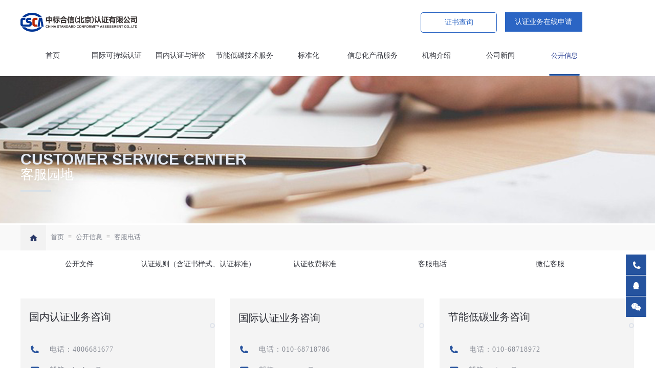

--- FILE ---
content_type: text/html; charset=utf-8
request_url: https://www.cscac.com.cn/Tel.html
body_size: 28093
content:
<!DOCTYPE html PUBLIC "-//W3C//DTD XHTML 1.0 Transitional//EN" "http://www.w3.org/TR/xhtml1/DTD/xhtml1-transitional.dtd">
<html xmlns="http://www.w3.org/1999/xhtml" lang="zh-Hans" >
	<head>
		<meta http-equiv="X-UA-Compatible" content="IE=Edge,chrome=1" />
	<meta name="viewport" content="width=1200" />	<meta http-equiv="Content-Type" content="text/html; charset=utf-8" />
		<meta name="format-detection" content="telephone=no" />
	     <meta http-equiv="Cache-Control" content="no-transform"/> 
     <meta http-equiv="Cache-Control" content="no-siteapp"/>
	<title>中标合信（北京）认证有限公司</title>
	<meta name="keywords"  content="中标合信（北京）认证有限公司，中标合信" />
	<meta name="description" content="中标合信（北京）认证有限公司（简称“中标合信”，英文缩写“CSCA”）成立于2010年，是集认证、科研、政策研究、标准制定、宣传推广、国际合作于一体，面向全球的综合性技术服务机构。

多年来，中标合信始终坚持“以技术创新为基础、以国际合作为桥梁”的发展理念，为各级政府主管部门政策研究与实施提供技术支持，为各类企业组织的质量管理与质量提升提供标准化解决方案。

源于标准化背景的中标合信，开启中国节能、节水认证之先河，创建中国人类工效学产品认证制度......，经过多年的积淀和发展，中标合信现已构建完整的绿色生态、安全健康、节能低碳、可持续发展等领域认证与评价服务体系。

“以专业塑造服务品质，以规范提升服务价值”。我们努力在工业、农产品/食品、建筑、交通和服务领域为客户提供有品质、有价值的专业服务；努力与客户一起创新与可持续发展，“启中标至诚，行合信吾道”，我们志在成为有品牌信誉、有责任担当的国际化合格评定技术机构。" />
    
                
		<meta property="og:image" content="https://pmobd4e23-pic10.websiteonline.cn/upload/www.ico">
		<link rel="shortcut icon" href="https://pmobd4e23-pic10.websiteonline.cn/upload/www.ico" type="image/x-icon" />
	<link rel="Bookmark" href="https://pmobd4e23-pic10.websiteonline.cn/upload/www.ico" />
		

		<link href="https://static.websiteonline.cn/website/template/default/css/default.css?v=17534100" rel="stylesheet" type="text/css" />
<link href="https://www.cscac.com.cn/template/default/css/font/font.css?v=15750090" rel="stylesheet" type="text/css" />
<link href="https://www.cscac.com.cn/template/default/css/wpassword/iconfont.css?v=17496248" rel="stylesheet" type="text/css" />
<link href="https://static.websiteonline.cn/website/plugin/media/css/media.css?v=14077216" rel="stylesheet" type="text/css" />
<link href="https://static.websiteonline.cn/website/plugin/title/css/title.css?v=17083134" rel="stylesheet" type="text/css" />
<link href="https://static.websiteonline.cn/website/plugin/breadcrumb/css/breadcrumb.css?v=16086008" rel="stylesheet" type="text/css" />
<style type="text/css">#scroll_container{font-family:微软雅黑,Arial;font-size:12px;font-weight:normal;font-style:normal;line-height:15px;}
#scroll_container h1,#scroll_container h2,#scroll_container h3,#scroll_container h4,#scroll_container h5,#scroll_container h6{font-family:微软雅黑,Arial;font-size:12px;font-weight:normal;font-style:normal;}
#scroll_container h1{font-family:微软雅黑,;font-size:12px;font-weight:normal;font-style:normal;}
#scroll_container h2{font-family:微软雅黑,;font-size:12px;font-weight:normal;font-style:normal;}
#scroll_container h3{font-family:微软雅黑,;font-size:12px;font-weight:normal;font-style:normal;}
#scroll_container h4{font-family:微软雅黑,;font-size:12px;font-weight:normal;font-style:normal;}
#scroll_container h5{font-family:微软雅黑,;font-size:12px;font-weight:normal;font-style:normal;}
#scroll_container h6{font-family:微软雅黑,;font-size:12px;font-weight:normal;font-style:normal;}
.scroll_contain a:link{font-family:微软雅黑,Arial;font-size:12px;font-weight:normal;font-style:normal;}
#scroll_container a:visited{font-weight:normal;font-style:normal;}
#scroll_container a:hover{font-weight:normal;font-style:normal;}
.prop_rotate_angle sup,.prop_rotate_angle .posblk-deg{font-size:11px; color:#CDCDCD; font-weight:normal; font-style:normal; }ins#qiao-wrap{height:0;} #qiao-wrap{display:block;}
.scart_iframebox .sctit h2{color:#eb6100;border-color:#eb6100!important;} .scart_iframebox .sctit p.curpagetxt span.cur{color:#eb6100}
</style><style>.iframebox{background-color:#eeeeee!important;background-image:none!important;}</style> 
</head>
<body  >
<input type="hidden" value="2" name="_user_level_val" />
								<script type="text/javascript" language="javascript" src="https://static.websiteonline.cn/website/script/??libsjq.js,jquery.custom.js,jquery.lazyload.js,jquery.rotateutility.js,lab.js,wopop_all.js,jquery.cookie.js,jquery.simplemodal.js,fullcollumn.js,objectFitPolyfill.min.js,ierotate.js,effects/velocity.js,effects/velocity.ui.js,effects/effects.js,fullpagescroll.js,common.js,heightAdapt.js?v=17573096"></script>
<script type="text/javascript" language="javascript" src="https://static.websiteonline.cn/website/plugin/??buttons/js/init.js,media/js/init.js,new_navigation/js/overall.js,new_navigation/styles/hs6/init.js,breadcrumb/js/init.js,new_navigation/styles/hs7/init.js,new_navigation/styles/vertical_vs7/init.js?v=17633678"></script>
	<script type="text/javascript" language="javascript">
    			var webmodel = {};
	        
    wp_pages_global_func($.extend({
        'isedit': '0',
        'islogin': '0',
        'domain': 'pmobd4e23',
        'p_rooturl': 'https://www.cscac.com.cn',
        'static_rooturl': 'https://static.websiteonline.cn/website',
        'interface_locale': "zh_CN",
        'dev_mode': "0",
        'getsession': ''
    }, {"phpsessionid":"","punyurl":"https:\/\/www.cscac.com.cn","curr_locale":"zh_CN","mscript_name":"","converted":false}));
    
	</script>

<link href="https://www.cscac.com.cn/b1d5c68bc05c1b354439a89079e2e95d.cssx" rel="stylesheet" /><div id="page_set_css">
</div><input type="hidden" id="page_id" name="page_id" value="87" rpid="86">
<div id="scroll_container" class="scroll_contain" style="">
	    	<div id="scroll_container_bg" style=";">&nbsp;</div>
<script>
initScrollcontainerHeight();	
</script>
     <div id="overflow_canvas_container">        <div id="canvas" style=" margin: 0 auto;width:1200px;;height:1133px">
    <div id='layerC899C9EABA629B51086C5E2E5AEC5601' type='buttons'  class='cstlayer' style='left: 782px; top: 24px; position: absolute; z-index: 146; width: 149px; height: 40px; '  mid=""    deg='0'><div class="wp-buttons_content" style="padding: 0px; border-color: transparent; border-width: 0px; overflow: hidden; width: 149px; height: 40px; border-style: solid; background-color: transparent; background-position: center center;"><a href="https://www.cscac.com.cn/page215.html"  class="btnarea button_btndefault-link" style="width:147px;left:0px;top:0px;height:38px;line-height:38px;">
  <span class="button_btndefault-label">证书查询</span>
</a><script type="text/javascript" src="https://static.websiteonline.cn/website/script/usermanagemob/clipboard.js"></script>
<script language="javascript">$('#layerC899C9EABA629B51086C5E2E5AEC5601').layer_ready(function(){
	
			(function(){
	var param={"layerid":"layerC899C9EABA629B51086C5E2E5AEC5601","bgFlag":0,"bhFlag":0};
	layer_buttons_text_display_func(param);
	})();
	
	
			
		
		
			    
    	    
		btnFloat({"txtfont_name":"KaiTi_GB2312","txtfont_size":"14","txtalign":"center","txtcolor_link":"#2b65c4","txtcolor_linkopc":"0","txtcolor_hover":"#2b65c4","txtcolor_hoveropc":"1","btnpad":"0","border_width":"1","bgcolor_link":"#ffffff","bgcolor_linkopc":"1","bgcolor_hover":"#ffffff","bgcolor_hoveropc":"1","shadow_hori":"1","shadow_vert":"1","shadow_spread":"0","shadow_blur":"4","float_bottom":"1","float_right":"1","bcolor_link":"#2b65c4","bcolor_linkopc":"1","shadow_color":"#113556","shadow_coloropc":"0.6","bcolor_hover":"#2b65c4","bcolor_hoveropc":"0.58","bradius_topleft":"0","bradius_topright":"0","bradius_bottomleft":"0","bradius_bottomright":"0","shadow_enable":"hide","float_enable":"hide","txtbold":"normal","txtunderline":"none","txtitalic":"normal","txtthrough":"none","btnlink":{"ctype":"page","options":{"menuid":"215","target":"0"},"address":"https:\/\/website-edit.onlinewebsite.cn\/xwebsite\/index.php?_m=wp_frontpage&_a=index&webmtype=pc&id=215&domain=pmobd4e23&editdomain=web.weizhan1.cn&SessionID=1c8ee425a6b42dc9acbbb066e322fc48"},"skin":"btndefault","btntext":"\u8bc1\u4e66\u67e5\u8be2","bcolor_link_rgba":"rgba(43,101,196,1)","bcolor_hover_rgba":"rgba(43,101,196,0.58)","border_radius":"5px 5px 5px 5px ","buttype":"btnlink","ostyle":{"btnarea":"width:147px;left:0px;top:0px;height:38px;line-height:38px;"},"shadow_color_rgba":"rgba(17,53,86,0.6)"},'layerC899C9EABA629B51086C5E2E5AEC5601')
	});</script>
</div>

</div><script>				 $('#layerC899C9EABA629B51086C5E2E5AEC5601').triggerHandler('layer_ready');</script><div id='layer180DEFE33BC4B287A92A86B71AD5015D' type='buttons'  class='cstlayer' style='left: 947px; top: 24px; position: absolute; z-index: 145; width: 149px; height: 36px; '  mid=""    deg='0'><div class="wp-buttons_content" style="padding: 0px; border-color: transparent; border-width: 1px; overflow: hidden; width: 149px; height: 36px; border-style: solid; background-color: rgb(43, 101, 196);"><a href="https://portal.e-cert.com.cn/registerGLTX?"  target="_blank"  class="btnarea button_btndefault-link" style="width:148.888888px;left:0.555556px;top:0.555556px;height:35.888887999999994px;line-height:35.888887999999994px;" target="_blank">
  <span class="button_btndefault-label">认证业务在线申请</span>
</a><script type="text/javascript" src="https://static.websiteonline.cn/website/script/usermanagemob/clipboard.js"></script>
<script language="javascript">$('#layer180DEFE33BC4B287A92A86B71AD5015D').layer_ready(function(){
	
			(function(){
	var param={"layerid":"layer180DEFE33BC4B287A92A86B71AD5015D","bgFlag":0,"bhFlag":0};
	layer_buttons_text_display_func(param);
	})();
	
	
			
		
		
			    
    	    
		btnFloat({"txtfont_name":"KaiTi_GB2312","txtfont_size":"14","txtalign":"center","txtcolor_link":"#ffffff","txtcolor_linkopc":"0","txtcolor_hover":"#ffffff","txtcolor_hoveropc":"0.75","btnpad":"0","border_width":"0","bgcolor_link":"transparent","bgcolor_linkopc":"1","bgcolor_hover":"transparent","bgcolor_hoveropc":"1","shadow_hori":"1","shadow_vert":"1","shadow_spread":"0","shadow_blur":"4","float_bottom":"1","float_right":"1","bcolor_link":"#000000","bcolor_linkopc":"1","shadow_color":"#113556","shadow_coloropc":"0.6","bcolor_hover":"transparent","bcolor_hoveropc":"1","bradius_topleft":"0","bradius_topright":"0","bradius_bottomleft":"0","bradius_bottomright":"0","shadow_enable":"hide","float_enable":"hide","txtbold":"normal","txtunderline":"none","txtitalic":"normal","txtthrough":"none","btnlink":{"ctype":"link","options":{"url":"portal.e-cert.com.cn\/registerGLTX?","urltype":"https:\/\/","target":"1"},"address":"https:\/\/portal.e-cert.com.cn\/registerGLTX?"},"skin":"btndefault","btntext":"\u8ba4\u8bc1\u4e1a\u52a1\u5728\u7ebf\u7533\u8bf7","bcolor_link_rgba":"rgba(0,0,0,1)","bcolor_hover_rgba":"transparent","border_radius":"0px 0px 0px 0px ","buttype":"btnlink","ostyle":{"btnarea":"width:148.888888px;left:0.555556px;top:0.555556px;height:35.888887999999994px;line-height:35.888887999999994px;"},"shadow_color_rgba":"rgba(17,53,86,0.6)"},'layer180DEFE33BC4B287A92A86B71AD5015D')
	});</script>
</div>

</div><script>				 $('#layer180DEFE33BC4B287A92A86B71AD5015D').triggerHandler('layer_ready');</script><div id='layer815750BBFBCB952B7B06E2458AA6AD07' type='media'  class='cstlayer' style='left: 0px; top: 25px; position: absolute; z-index: 102; width: 227.692px; height: 37px; '  mid=""    deg='0'><script>
create_pc_media_set_pic('layer815750BBFBCB952B7B06E2458AA6AD07',false);
</script>
<div class="wp-media_content"  style="overflow: hidden; width: 228px; height: 37px; border-width: 0px; border-style: solid; padding: 0px;" type="0">
<div class="img_over"  style='overflow: hidden; border-color: transparent; border-width: 0px; width: 228px; height: 37px; position: relative;'>

<div class="imgloading" style="z-index:100;"> </div>
<a class="media_link" style="line-height:normal;" href="https://www.cscac.com.cn/Home.html"  >
<img  id="wp-media-image_layer815750BBFBCB952B7B06E2458AA6AD07" onerror="set_thumb_layer815750BBFBCB952B7B06E2458AA6AD07(this);" onload="set_thumb_layer815750BBFBCB952B7B06E2458AA6AD07(this);" class="paragraph_image"  type="zoom" src="https://pmobd4e23-pic10.websiteonline.cn/upload/logo.png" style="width: 228px; height: auto;;" />
</a>
</div>

</div>
<script>
(function(){
		layer_media_init_func('layer815750BBFBCB952B7B06E2458AA6AD07',{"isedit":false,"has_effects":false});
})()
</script>
</div><script>				 $('#layer815750BBFBCB952B7B06E2458AA6AD07').triggerHandler('layer_ready');</script><div id='layerA38FD14A5932A8E7442DDF2590DADC1C' type='new_navigation'  class='cstlayer' style='left: 0px; top: 70px; position: absolute; z-index: 103; width: 1200px; height: 78px; '  mid=""    deg='0'><div class="wp-new_navigation_content" style="border-color: transparent; border-width: 0px; width: 1200px; border-style: solid; padding: 0px; display: block; overflow: visible; height: auto;;display:block;overflow:hidden;height:0px;" type="0">
<script type="text/javascript"> 
		
	</script>
<div skin="hs6" class="nav1 menu_hs6" ishorizon="1" colorstyle="darkorange" direction="0" more="更多" moreshow="1" morecolor="darkorange" hover="1" hover_scr="0" submethod="0" umenu="0" dmenu="0" sethomeurl="https://www.cscac.com.cn/Home.html" smcenter="0">
		<ul id="nav_layerA38FD14A5932A8E7442DDF2590DADC1C" class="navigation"  style="width:auto;"  >
		<li style="z-index:2;"  class="wp_subtop"  pid="53" ><a  class="  "  href="https://www.cscac.com.cn">首页</a></li><li style="z-index:2;"  class="wp_subtop"  pid="82" ><a  class=" sub "  href="https://www.cscac.com.cn/san.html">国际可持续认证</a><ul style="z-index:2;"><li style="z-index:3;"  class=""  pid=0 ><a  class="  "  href="https://www.cscac.com.cn/san.html">雨林联盟认证</a></li><li style="z-index:3;"  class=""  pid=0 ><a  class="  "  href="https://www.cscac.com.cn/page107.html">公平野生认证</a></li><li style="z-index:3;"  class=""  pid=0 ><a  class="  "  href="https://www.cscac.com.cn/page108.html">UTZ认证</a></li><li style="z-index:3;"  class=""  pid=0 ><a  class="  "  href="https://www.cscac.com.cn/ISCC.html">ISCC认证</a></li><li style="z-index:3;"  class=""  pid=0 ><a  class="  "  href="https://www.cscac.com.cn/page141.html">Travelife可持续旅游认证</a></li><li style="z-index:3;"  class=""  pid=0 ><a  class="  "  href="https://www.cscac.com.cn/page192.html">UEBT认证</a></li><li style="z-index:3;"  class=""  pid=0 ><a  class="  "  href="https://www.cscac.com.cn/page193.html">ProTerra认证</a></li></ul></li><li style="z-index:2;"  class="wp_subtop"  pid="81" ><a  class=" sub "  href="https://www.cscac.com.cn/page97.html">国内认证与评价</a><ul style="z-index:2;"><li style="z-index:3;"  class=""  pid=0 ><a  class=" sub "  href="https://www.cscac.com.cn/page166.html">管理体系</a><ul style="z-index:3;"><li style="z-index:4;"  class=""  pid=0 ><a  class="  "  href="https://www.cscac.com.cn/page166.html">合规管理体系认证</a></li><li style="z-index:4;"  class=""  pid=0 ><a  class="  "  href="https://www.cscac.com.cn/page178.html">质量管理体系认证</a></li><li style="z-index:4;"  class=""  pid=0 ><a  class="  "  href="https://www.cscac.com.cn/page179.html">环境管理体系认证</a></li><li style="z-index:4;"  class=""  pid=0 ><a  class="  "  href="https://www.cscac.com.cn/page180.html">能源管理体系认证</a></li><li style="z-index:4;"  class=""  pid=0 ><a  class="  "  href="https://www.cscac.com.cn/page181.html">职业健康安全管理体系认证</a></li></ul></li><li style="z-index:3;"  class=""  pid=0 ><a  class=" sub "  href="https://www.cscac.com.cn/page97.html">产品认证</a><ul style="z-index:3;"><li style="z-index:4;"  class=""  pid=0 ><a  class="  "  href="https://www.cscac.com.cn/page97.html">有机产品认证</a></li><li style="z-index:4;"  class=""  pid=0 ><a  class="  "  href="https://www.cscac.com.cn/page124.html">富硒产品认证</a></li><li style="z-index:4;"  class=""  pid=0 ><a  class="  "  href="https://www.cscac.com.cn/page119.html">人类工效学认证</a></li><li style="z-index:4;"  class=""  pid=0 ><a  class="  "  href="https://www.cscac.com.cn/page167.html">中国环境标志认证产品</a></li><li style="z-index:4;"  class=""  pid=0 ><a  class="  "  href="https://www.cscac.com.cn/page156.html">CCC产品认证</a></li><li style="z-index:4;"  class=""  pid=0 ><a  class="  "  href="https://www.cscac.com.cn/page120.html">ELI认证项目</a></li><li style="z-index:4;"  class=""  pid=0 ><a  class="  "  href="https://www.cscac.com.cn/page182.html">中国绿色产品认证</a></li></ul></li><li style="z-index:3;"  class=""  pid=0 ><a  class=" sub "  href="https://www.cscac.com.cn/page125.html">服务认证</a><ul style="z-index:3;"><li style="z-index:4;"  class=""  pid=0 ><a  class="  "  href="https://www.cscac.com.cn/page125.html">合同能源服务认证</a></li><li style="z-index:4;"  class=""  pid=0 ><a  class="  "  href="https://www.cscac.com.cn/page189.html">碳中和服务认证</a></li><li style="z-index:4;"  class=""  pid=0 ><a  class="  "  href="https://www.cscac.com.cn/page188.html">节能技术服务认证</a></li><li style="z-index:4;"  class=""  pid=0 ><a  class="  "  href="https://www.cscac.com.cn/page186.html">综合能源管理服务认证</a></li></ul></li><li style="z-index:3;"  class=""  pid=0 ><a  class=" sub "  href="https://www.cscac.com.cn/page126.html">服务评价</a><ul style="z-index:3;"><li style="z-index:4;"  class=""  pid=0 ><a  class="  "  href="https://www.cscac.com.cn/page126.html">企业内控管理</a></li><li style="z-index:4;"  class=""  pid=0 ><a  class="  "  href="https://www.cscac.com.cn/page122.html">产品验货服务</a></li><li style="z-index:4;"  class=""  pid=0 ><a  class="  "  href="https://www.cscac.com.cn/page123.html">企业管理培训</a></li></ul></li></ul></li><li style="z-index:2;"  class="wp_subtop"  pid="83" ><a  class=" sub "  href="https://www.cscac.com.cn/page134.html">节能低碳技术服务</a><ul style="z-index:2;"><li style="z-index:3;"  class=""  pid=0 ><a  class="  "  href="https://www.cscac.com.cn/page134.html">节能低碳领域资质</a></li><li style="z-index:3;"  class=""  pid=0 ><a  class=" sub "  href="https://www.cscac.com.cn/page199.html">可持续发展</a><ul style="z-index:3;"><li style="z-index:4;"  class=""  pid=0 ><a  class="  "  href="https://www.cscac.com.cn/page199.html">铝业管理倡议（ASI）</a></li><li style="z-index:4;"  class=""  pid=0 ><a  class="  "  href="https://www.cscac.com.cn/page200.html">可持续发展（ESG）审验</a></li><li style="z-index:4;"  class=""  pid=0 ><a  class="  "  href="https://www.cscac.com.cn/page201.html">环境产品声明（EPD）</a></li><li style="z-index:4;"  class=""  pid=0 ><a  class="  "  href="https://www.cscac.com.cn/page114.html">能源管理体系服务</a></li></ul></li><li style="z-index:3;"  class=""  pid=0 ><a  class=" sub "  href="https://www.cscac.com.cn/page111.html">低碳</a><ul style="z-index:3;"><li style="z-index:4;"  class=""  pid=0 ><a  class="  "  href="https://www.cscac.com.cn/page111.html">碳排放权交易碳核查</a></li><li style="z-index:4;"  class=""  pid=0 ><a  class="  "  href="https://www.cscac.com.cn/page136.html">温室气体核查和验证</a></li><li style="z-index:4;"  class=""  pid=0 ><a  class="  "  href="https://www.cscac.com.cn/page138.html">产品碳足迹评价</a></li><li style="z-index:4;"  class=""  pid=0 ><a  class="  "  href="https://www.cscac.com.cn/page195.html">碳管理体系</a></li><li style="z-index:4;"  class=""  pid=0 ><a  class="  "  href="https://www.cscac.com.cn/page198.html">碳排放信息系统</a></li><li style="z-index:4;"  class=""  pid=0 ><a  class="  "  href="https://www.cscac.com.cn/page194.html">碳减排规划</a></li><li style="z-index:4;"  class=""  pid=0 ><a  class="  "  href="https://www.cscac.com.cn/page170.html">产品碳足迹认证</a></li></ul></li><li style="z-index:3;"  class=""  pid=0 ><a  class=" sub "  href="https://www.cscac.com.cn/page144.html">绿色</a><ul style="z-index:3;"><li style="z-index:4;"  class=""  pid=0 ><a  class="  "  href="https://www.cscac.com.cn/page144.html">绿色制造体系技术评价</a></li><li style="z-index:4;"  class=""  pid=0 ><a  class="  "  href="https://www.cscac.com.cn/page151.html">绿色设计产品评价</a></li><li style="z-index:4;"  class=""  pid=0 ><a  class="  "  href="https://www.cscac.com.cn/page137.html">清洁生产审核</a></li></ul></li><li style="z-index:3;"  class=""  pid=0 ><a  class=" sub "  href="https://www.cscac.com.cn/page112.html">节能</a><ul style="z-index:3;"><li style="z-index:4;"  class=""  pid=0 ><a  class="  "  href="https://www.cscac.com.cn/page112.html" target="_blank">节能量审核</a></li><li style="z-index:4;"  class=""  pid=0 ><a  class="  "  href="https://www.cscac.com.cn/page135.html">节能监测</a></li><li style="z-index:4;"  class=""  pid=0 ><a  class="  "  href="https://www.cscac.com.cn/page113.html">能源审计/节能诊断</a></li><li style="z-index:4;"  class=""  pid=0 ><a  class="  "  href="https://www.cscac.com.cn/page139.html">节能技术评价</a></li><li style="z-index:4;"  class=""  pid=0 ><a  class="  "  href="https://www.cscac.com.cn/page115.html">节能低碳培训</a></li><li style="z-index:4;"  class=""  pid=0 ><a  class="  "  href="https://www.cscac.com.cn/page117.html">节能改造设计与实施</a></li></ul></li></ul></li><li style="z-index:2;"  class="wp_subtop"  pid="84" ><a  class=" sub "  href="https://www.cscac.com.cn/page118.html">标准化</a><ul style="z-index:2;"><li style="z-index:3;"  class=""  pid=0 ><a  class="  "  href="https://www.cscac.com.cn/page118.html">科研项目设计实施</a></li><li style="z-index:3;"  class=""  pid=0 ><a  class="  "  href="https://www.cscac.com.cn/page153.html">质量提升与标准化</a></li><li style="z-index:3;"  class=""  pid=0 ><a  class="  "  href="https://www.cscac.com.cn/page149.html">可持续农业规划编制</a></li><li style="z-index:3;"  class=""  pid=0 ><a  class="  "  href="https://www.cscac.com.cn/page150.html">农业标准化综合服务</a></li><li style="z-index:3;"  class=""  pid=0 ><a  class="  "  href="https://www.cscac.com.cn/page121.html">供应商管理与审核</a></li></ul></li><li style="z-index:2;"  class="wp_subtop"  pid="202" ><a  class=" sub "  href="https://www.cscac.com.cn/page203.html">信息化产品服务</a><ul style="z-index:2;"><li style="z-index:3;"  class=""  pid=0 ><a  class="  "  href="https://www.cscac.com.cn/page203.html">品牌价值评价系统</a></li><li style="z-index:3;"  class=""  pid=0 ><a  class="  "  href="https://www.cscac.com.cn/page205.html">碳智慧系统</a></li><li style="z-index:3;"  class=""  pid=0 ><a  class="  "  href="https://www.cscac.com.cn/page206.html">合规管理监测系统</a></li><li style="z-index:3;"  class=""  pid=0 ><a  class="  "  href="https://www.cscac.com.cn/page207.html">节能诊断系统</a></li><li style="z-index:3;"  class=""  pid=0 ><a  class="  "  href="https://www.cscac.com.cn/page208.html">管理体系符合性诊断系统</a></li><li style="z-index:3;"  class=""  pid=0 ><a  class="  "  href="https://www.cscac.com.cn/page209.html">认证业务管理系统</a></li><li style="z-index:3;"  class=""  pid=0 ><a  class="  "  href="https://www.cscac.com.cn/page210.html">软件著作权</a></li></ul></li><li style="z-index:2;"  class="wp_subtop"  pid="89" ><a  class=" sub "  href="https://www.cscac.com.cn/Introduction.html">机构介绍</a><ul style="z-index:2;"><li style="z-index:3;"  class=""  pid=0 ><a  class="  "  href="https://www.cscac.com.cn/Qualification-Honors.html">资质荣誉</a></li><li style="z-index:3;"  class=""  pid=0 ><a  class="  "  href="https://www.cscac.com.cn/Contact-us.html">联系我们</a></li><li style="z-index:3;"  class=""  pid=0 ><a  class="  "  href="https://www.cscac.com.cn/page128.html">人才招聘</a></li><li style="z-index:3;"  class=""  pid=0 ><a  class="  "  href="https://www.cscac.com.cn/page157.html">分支机构</a></li></ul></li><li style="z-index:2;"  class="wp_subtop"  pid="145" ><a  class=" sub "  href="https://www.cscac.com.cn/page190.html?article_category=1&menu_id=145">公司新闻</a><ul style="z-index:2;"><li style="z-index:3;"  class=""  pid=0 ><a  class="  "  href="https://www.cscac.com.cn/page190.html">公司新闻</a></li><li style="z-index:3;"  class=""  pid=0 ><a  class="  "  href="https://www.cscac.com.cn/page158.html">通知公告</a></li></ul></li><li style="z-index:2;"  class="wp_subtop"  pid="86" ><a  class=" sub "  href="https://www.cscac.com.cn/Public-documents.html">公开信息</a><ul style="z-index:2;"><li style="z-index:3;"  class=""  pid=0 ><a  class="  "  href="https://www.cscac.com.cn/ruleQuery.html">认证规则</a></li><li style="z-index:3;"  class=""  pid=0 ><a  class="  "  href="https://www.cscac.com.cn/Tel.html">客服电话</a></li><li style="z-index:3;"  class=""  pid=0 ><a  class="  "  href="https://www.cscac.com.cn/WeChat.html">微信客服</a></li><li style="z-index:3;"  class=""  pid=0 ><a  class="  "  href="https://www.cscac.com.cn/page218.html">认证收费标准</a></li></ul></li>	</ul>
</div>

<script type="text/javascript"> 
				$("#layerA38FD14A5932A8E7442DDF2590DADC1C").data("datasty_", '@charset "utf-8";  #nav_layerA38FD14A5932A8E7442DDF2590DADC1C,#nav_layerA38FD14A5932A8E7442DDF2590DADC1C ul,#nav_layerA38FD14A5932A8E7442DDF2590DADC1C li{list-style-type:none; margin:0px; padding:0px; border:thin none;}  #nav_layerA38FD14A5932A8E7442DDF2590DADC1C { position:relative;padding-left:20px;background-image:url(https://static.websiteonline.cn/website/plugin/new_navigation/styles/hs6/menu6_bg.jpg);background-repeat:repeat;background-position:top left;background-color:transparent;height:42px;-moz-border-radius:5px; -webkit-border-radius:5px; border-radius:5px;behavior: url(script/pie.htc);}  #nav_layerA38FD14A5932A8E7442DDF2590DADC1C li.wp_subtop{padding-left:5px;padding-right:5px;text-align:center;height:42px;line-height:42px;position: relative; float:left; width:120px; padding-bottom:0px;background-image:url(https://static.websiteonline.cn/website/plugin/new_navigation/styles/hs6/menu6_line.jpg);background-color:transparent;background-repeat:no-repeat;background-position:top right;}  #nav_layerA38FD14A5932A8E7442DDF2590DADC1C li.wp_subtop:hover{height:42px;line-height:42px;width:120px;text-align:center;background-image:url(https://static.websiteonline.cn/website/plugin/new_navigation/styles/hs6/menu6_hover.jpg);background-repeat:repeat-x;background-color:transparent;background-position:top left;}  #nav_layerA38FD14A5932A8E7442DDF2590DADC1C li.wp_subtop>a{white-space:nowrap;font-style:normal;font-weight:normal;font-family:arial;font-size:12px;display:block; padding:0px; color:#ffffff; text-align:center; text-decoration: none;overflow:hidden;}  #nav_layerA38FD14A5932A8E7442DDF2590DADC1C li.wp_subtop>a:hover{color:#fff; text-decoration: none;font-size:12px;font-style:normal;font-weight:normal;font-family:arial;color:#ffffff;text-align:center;}  #nav_layerA38FD14A5932A8E7442DDF2590DADC1C ul {position:absolute;left:0px;display:none; background-color:transparent;margin-left:0px;}  #nav_layerA38FD14A5932A8E7442DDF2590DADC1C ul li {padding-left:5px;padding-right:5px;text-align:center;position:relative; float: left;padding-bottom:0px;background-image:none;background-color:#fc6701;height:25px;line-height:25px;background-position:top left;background-repeat:repeat;}  #nav_layerA38FD14A5932A8E7442DDF2590DADC1C ul li:hover{text-align:center;background-image:none; background-color:#dc3200;width:120px;height:25px;line-height:25px;background-position:top left;background-repeat:repeat;}  #nav_layerA38FD14A5932A8E7442DDF2590DADC1C ul li a {text-align:center;color:#fff;font-size:12px;font-family:arial;font-style:normal;font-weight:normal;white-space:nowrap;display:block;}  #nav_layerA38FD14A5932A8E7442DDF2590DADC1C ul li a:hover{ color:#fff;font-size:12px;font-family:arial;text-align:center;font-style:normal;font-weight:normal;}  #nav_layerA38FD14A5932A8E7442DDF2590DADC1C ul ul {position: absolute; margin-left: 120px; margin-top: -25px;display: none; }');
		$("#layerA38FD14A5932A8E7442DDF2590DADC1C").data("datastys_", '#nav_layerA38FD14A5932A8E7442DDF2590DADC1C li.wp_subtop{background-image:url(https://static.websiteonline.cn/website/plugin/new_navigation/view/images/png_bg.png);} #nav_layerA38FD14A5932A8E7442DDF2590DADC1C li.wp_subtop{background-color:transparent;}    #nav_layerA38FD14A5932A8E7442DDF2590DADC1C li.wp_subtop:hover{background-color:transparent;}   #nav_layerA38FD14A5932A8E7442DDF2590DADC1C ul li{background-image:url(https://static.websiteonline.cn/website/plugin/new_navigation/view/images/png_bg.png);}     #nav_layerA38FD14A5932A8E7442DDF2590DADC1C ul li:hover{background-image:url(https://static.websiteonline.cn/website/plugin/new_navigation/view/images/png_bg.png);}  #nav_layerA38FD14A5932A8E7442DDF2590DADC1C{background-color:transparent;} #nav_layerA38FD14A5932A8E7442DDF2590DADC1C{background-image:url(https://static.websiteonline.cn/website/plugin/new_navigation/view/images/png_bg.png);}     #nav_layerA38FD14A5932A8E7442DDF2590DADC1C{border-radius:0px;behavior: url(script/pie.htc);}         #nav_layerA38FD14A5932A8E7442DDF2590DADC1C li.wp_subtop>a{color:#31333b;} #nav_layerA38FD14A5932A8E7442DDF2590DADC1C li.wp_subtop>a{font-family:Microsoft YaHei;}           #nav_layerA38FD14A5932A8E7442DDF2590DADC1C ul li a{font-family:Microsoft YaHei;}     #nav_layerA38FD14A5932A8E7442DDF2590DADC1C ul li a:hover{font-family:Microsoft YaHei;} #nav_layerA38FD14A5932A8E7442DDF2590DADC1C li.wp_subtop>a:hover{color:#132b88;} #nav_layerA38FD14A5932A8E7442DDF2590DADC1C li.wp_subtop>a:hover{font-family:Microsoft YaHei;}  #nav_layerA38FD14A5932A8E7442DDF2590DADC1C li.wp_subtop:hover{background-position:bottom center;} #nav_layerA38FD14A5932A8E7442DDF2590DADC1C li.wp_subtop:hover{background-repeat:no-repeat;} #nav_layerA38FD14A5932A8E7442DDF2590DADC1C ul li a{color:#666666;} #nav_layerA38FD14A5932A8E7442DDF2590DADC1C ul li a:hover{color:#132b88;} #nav_layerA38FD14A5932A8E7442DDF2590DADC1C ul li{background-color:#ffffff;}      #nav_layerA38FD14A5932A8E7442DDF2590DADC1C ul li:hover{background-color:#f7f7f7;}       #nav_layerA38FD14A5932A8E7442DDF2590DADC1C ul li{height:54px;} #nav_layerA38FD14A5932A8E7442DDF2590DADC1C ul li{line-height:54px;} #nav_layerA38FD14A5932A8E7442DDF2590DADC1C ul li:hover{height:54px;} #nav_layerA38FD14A5932A8E7442DDF2590DADC1C ul li:hover{line-height:54px;}     #nav_layerA38FD14A5932A8E7442DDF2590DADC1C ul li{text-align:left;} #nav_layerA38FD14A5932A8E7442DDF2590DADC1C ul li a{text-align:left;} #nav_layerA38FD14A5932A8E7442DDF2590DADC1C ul li:hover{text-align:left;} #nav_layerA38FD14A5932A8E7442DDF2590DADC1C ul li a:hover{text-align:left;}   #nav_layerA38FD14A5932A8E7442DDF2590DADC1C li.wp_subtop:hover{background-image:url("https://pmobd4e23-pic10.websiteonline.cn/upload/nav-bottom.png");} #nav_layerA38FD14A5932A8E7442DDF2590DADC1C{height:78px;} #nav_layerA38FD14A5932A8E7442DDF2590DADC1C li.wp_subtop{line-height:78px;} #nav_layerA38FD14A5932A8E7442DDF2590DADC1C li.wp_subtop{height:78px;} #nav_layerA38FD14A5932A8E7442DDF2590DADC1C li.wp_subtop:hover{line-height:78px;} #nav_layerA38FD14A5932A8E7442DDF2590DADC1C li.wp_subtop:hover{height:78px;}          #nav_layerA38FD14A5932A8E7442DDF2590DADC1C li.wp_subtop:hover{width:115px;}                #nav_layerA38FD14A5932A8E7442DDF2590DADC1C li.wp_subtop{width:115px;}   #nav_layerA38FD14A5932A8E7442DDF2590DADC1C li.wp_subtop>a{font-size:14px;}  #nav_layerA38FD14A5932A8E7442DDF2590DADC1C li.wp_subtop>a:hover{font-size:13px;}  #nav_layerA38FD14A5932A8E7442DDF2590DADC1C ul li a{font-size:14px;} #nav_layerA38FD14A5932A8E7442DDF2590DADC1C ul li a:hover{font-size:13px;}');
	
		</script>

<script type="text/javascript">
function wp_get_navstyle(layer_id,key){
		var navStyle = $.trim($("#"+layer_id).data(key));
		return navStyle;	
	
}	
richtxt('layerA38FD14A5932A8E7442DDF2590DADC1C');
</script><script type="text/javascript">
layer_new_navigation_hs6_func({"isedit":false,"layer_id":"layerA38FD14A5932A8E7442DDF2590DADC1C","menustyle":"hs6"});

</script><div class="navigation_more" data-more="darkorange" data-typeval="0" data-menudata="&quot;&quot;"></div>
</div>
<script type="text/javascript">
 $(function(){
	layer_new_navigation_content_func({"isedit":false,"layer_id":"layerA38FD14A5932A8E7442DDF2590DADC1C","menustyle":"hs6","addopts":{"padding-left":"0"}});
});
</script>

</div><script>				 $('#layerA38FD14A5932A8E7442DDF2590DADC1C').triggerHandler('layer_ready');</script><div id="layer4F59952D6D44AA4C5E08CFE3A331FE67" class="full_column"  zindextopColor='' zindextopOpacity='1'  style="width:1200px;position:absolute;top:149px;height:288px;z-index:100;">
    <div class="full_width " style="position:absolute;height:288px;background-color:#ffffff;background-image:url('https://pmobd4e23-pic10.websiteonline.cn/upload/9ekj.png');background-repeat:repeat;background-position:center bottom;background-attachment:scroll;background:;background-size:cover;wavetype:;bgHover:;bgHoverOpacity:1;zindextopColor:;zindextopOpacity:1;background-pic-opacityval:1;opacity:1;">		
    </div>
			<div class="full_content" style="width:1200px; position:absolute;left:0;top:0;margin-left: 0px;background-attachment:scroll;background-autoplay:noautoplay;background-circulateplay:;background-soundopen:;background-soundopens:;background-usevideo:;background-videourl:;background-color:;background-opacity-color:;background-opacityval:1;background-pic:use-pic;background-pic-opacity-color:;background-pic-opacityval:1;background-position:left top;background-repeat:repeat;background-size:;bgHover:;bgHoverOpacity:1;height:288px;">
								<div id='layer2D9EA19E458517E5859100D7DBAEAB90' type='line'  class='cstlayer' style='left: 0px; top: 208px; position: absolute; z-index: 102; width: 60px; height: 23px; display: block;display:none; '  mid=""  fatherid='layer4F59952D6D44AA4C5E08CFE3A331FE67'    deg='0'><div class="wp-line_content" style="padding: 0px; border-color: transparent; border-width: 0px; overflow: hidden; width: 60px; height: 23px; border-style: solid;"><div class="wpline-wrapper horizontal-solid"></div><script language="javascript">
</script></div></div><script>		         $('#layer2D9EA19E458517E5859100D7DBAEAB90').data('wopop_effects',{"effect":"fadeFromBottom","delay":0,"duration":1.2,"loop":0,"loop_infinite":"0"});				 $('#layer2D9EA19E458517E5859100D7DBAEAB90').triggerHandler('layer_ready');</script><div id='layer5A5A01745AD70581294B9B01F02347FF' type='title'  class='cstlayer' style='left: 0px; top: 175px; position: absolute; z-index: 101; width: 150px; height: 40px; display: block;display:none; '  mid=""  fatherid='layer4F59952D6D44AA4C5E08CFE3A331FE67'    deg='0'><div class="wp-title_content" style="overflow-wrap: break-word; padding: 0px; border-color: transparent; border-width: 0px; height: 40px; width: 150px; display: block; border-style: solid;"><div align="left"><span style="font-size: 26px; font-family: 微软雅黑; color: rgb(255, 255, 255);">客服园地 </span><br></div></div>
<script type="text/javascript">
$(function(){
	$('.wp-title_content').each(function(){
		if($(this).find('div').attr('align')=='justify'){
			$(this).find('div').css({'text-justify':'inter-ideograph','text-align':'justify'});
		}
	})	
})
</script>

</div><script>		         $('#layer5A5A01745AD70581294B9B01F02347FF').data('wopop_effects',{"effect":"fadeFromBottom","delay":0,"duration":1.2,"loop":0,"loop_infinite":"0"});				 $('#layer5A5A01745AD70581294B9B01F02347FF').triggerHandler('layer_ready');</script><div id='layerEE0C47A236BA87BBE745BA17C6B2E14C' type='title'  class='cstlayer' style='left: 0px; top: 142px; position: absolute; z-index: 100; width: 496px; height: 40px; display: block;display:none; '  mid=""  fatherid='layer4F59952D6D44AA4C5E08CFE3A331FE67'    deg='0'><div class="wp-title_content" style="overflow-wrap: break-word; padding: 0px; border-color: transparent; border-width: 0px; height: 40px; width: 496px; display: block; border-style: solid;"><div align="left"><span style="font-size: 30px; font-family: Arial,Helvetica,sans-serif; text-transform: uppercase; color: rgb(229, 234, 243);"><strong>Customer service center</strong></span></div></div>

</div><script>		         $('#layerEE0C47A236BA87BBE745BA17C6B2E14C').data('wopop_effects',{"effect":"fadeFromBottom","delay":0,"duration":1.2,"loop":0,"loop_infinite":"0"});				 $('#layerEE0C47A236BA87BBE745BA17C6B2E14C').triggerHandler('layer_ready');</script>                                
                                <div class="fullcontent_opacity" style="width: 100%;height: 100%;position: absolute;left: 0;right: 0;top: 0;;opacity:1;"></div>
			</div>
</div>
<script>
        $(".content_copen").live('click',function(){
        $(this).closest(".full_column").hide();
    });
	var $fullwidth=$('#layer4F59952D6D44AA4C5E08CFE3A331FE67 .full_width');
	$fullwidth.css({left:0-$('#canvas').offset().left+$('#scroll_container').offset().left-$('#scroll_container').scrollLeft()-$.parseInteger($('#canvas').css("borderLeftWidth")),width:$('#scroll_container_bg').width()});
	$(function () {
				var videoParams={"id":"layer4F59952D6D44AA4C5E08CFE3A331FE67","bgauto":"noautoplay","ctauto":"noautoplay","bVideouse":"","cVideouse":"","bgvHeight":null,"bgvWidth":null};
		fullcolumn_bgvideo_init_func(videoParams);
                var bgHoverParams={"full":{"hover":"","opacity":"1","bg":"#ffffff","id":"layer4F59952D6D44AA4C5E08CFE3A331FE67","bgopacity":"1","zindextopcolorset":""},"full_con":{"hover":"","opacity":"1","bg":"","id":"layer4F59952D6D44AA4C5E08CFE3A331FE67","bgopacity":"1"}};
		fullcolumn_HoverInit(bgHoverParams);
        });
</script>


<div id="layer3694A45AF08380B594CA9E41401F1ED4" class="full_column"   style="width:1200px;position:absolute;top:440px;height:50px;z-index:101;">
    <div class="full_width " style="position:absolute;height:50px;background-color:#f9f9f9;background:;">		
    </div>
			<div class="full_content" style="width:1200px; position:absolute;left:0;top:0;margin-left: 0px;;height:50px;">
								<div id='layer29E064FD7B59D693E4B65BB648A0F6F8' type='media'  class='cstlayer' style='left: 0px; top: 0px; position: absolute; z-index: 100; width: 50px; height: 50px; '  mid=""  fatherid='layer3694A45AF08380B594CA9E41401F1ED4'    deg='0'><script>
create_pc_media_set_pic('layer29E064FD7B59D693E4B65BB648A0F6F8',false);
</script>
<div class="wp-media_content"  style="overflow: hidden; width: 50px; height: 50px; border-width: 0px; border-style: solid; padding: 0px;" type="0">
<div class="img_over"  style='overflow: hidden; border-color: transparent; border-width: 0px; position: relative; width: 50px; height: 50px;'>

<div class="imgloading" style="z-index:100;"> </div>
<a class="media_link" style="line-height:normal;" href="https://www.cscac.com.cn/Home.html"  >
<img  id="wp-media-image_layer29E064FD7B59D693E4B65BB648A0F6F8" onerror="set_thumb_layer29E064FD7B59D693E4B65BB648A0F6F8(this);" onload="set_thumb_layer29E064FD7B59D693E4B65BB648A0F6F8(this);" class="paragraph_image"  type="zoom" src="https://pmobd4e23-pic10.websiteonline.cn/upload/home.png" style="width: 50px; height: 50px;;" />
</a>
</div>

</div>
<script>
(function(){
		layer_media_init_func('layer29E064FD7B59D693E4B65BB648A0F6F8',{"isedit":false,"has_effects":false});
})()
</script>
</div><script>				 $('#layer29E064FD7B59D693E4B65BB648A0F6F8').triggerHandler('layer_ready');</script><div id='layer4EB0FB5FF3A6A4E5507F57D4F7241ABA' type='breadcrumb'  class='cstlayer' style='left: 59px; top: 16px; position: absolute; z-index: 101; width: 520px; height: 18px; '  mid=""  fatherid='layer3694A45AF08380B594CA9E41401F1ED4'    deg='0'><div class="wp-breadcrumb_content" style="width: 520px; height: 18px; border-width: 0px; border-style: solid; padding: 0px;" ShowCpage="1" >
<div class='breadcrumb_plugin'>

<span class="breadcrumbtext" gzdata="gzorder"><a href="https://www.cscac.com.cn/" style="line-height:100%;font-size: 13px; font-family: Microsoft YaHei; color: rgb(132, 136, 146); line-height: 120%;line-height:120%;" >首页</a></span>
<span style="line-height:100%; margin-left:5px;margin-right:5px;color:rgb(90, 90, 90);font-size:12px;" class="breadcrumbfuhao">≡</span>
<span class="breadcrumbtext"><a href="https://www.cscac.com.cn/Public-documents.html" style="line-height:100%;font-size: 13px; font-family: Microsoft YaHei; color: rgb(132, 136, 146); line-height: 120%;line-height:120%;" >公开信息</a></span>
<span style="line-height:100%; margin-left:5px;margin-right:5px;color:rgb(90, 90, 90);font-size:12px;" class="breadcrumbfuhao">≡</span>
<span class="breadcrumbtext"><a href="https://www.cscac.com.cn/Tel.html" style="line-height:100%;font-size: 13px; font-family: Microsoft YaHei; color: rgb(132, 136, 146); line-height: 120%;line-height:120%;" >客服电话</a></span>
</div>
</div>
<script>
layer_breadcrumb_ready_func('layer4EB0FB5FF3A6A4E5507F57D4F7241ABA', '');
</script></div><script>				 $('#layer4EB0FB5FF3A6A4E5507F57D4F7241ABA').triggerHandler('layer_ready');</script>                                
                                <div class="fullcontent_opacity" style="width: 100%;height: 100%;position: absolute;left: 0;right: 0;top: 0;display:none;"></div>
			</div>
</div>
<script>
        $(".content_copen").live('click',function(){
        $(this).closest(".full_column").hide();
    });
	var $fullwidth=$('#layer3694A45AF08380B594CA9E41401F1ED4 .full_width');
	$fullwidth.css({left:0-$('#canvas').offset().left+$('#scroll_container').offset().left-$('#scroll_container').scrollLeft()-$.parseInteger($('#canvas').css("borderLeftWidth")),width:$('#scroll_container_bg').width()});
	$(function () {
				var videoParams={"id":"layer3694A45AF08380B594CA9E41401F1ED4","bgauto":null,"ctauto":null,"bVideouse":null,"cVideouse":null,"bgvHeight":null,"bgvWidth":null};
		fullcolumn_bgvideo_init_func(videoParams);
                var bgHoverParams={"full":{"hover":null,"opacity":null,"bg":"#f9f9f9","id":"layer3694A45AF08380B594CA9E41401F1ED4","bgopacity":null,"zindextopcolorset":""},"full_con":{"hover":null,"opacity":null,"bg":null,"id":"layer3694A45AF08380B594CA9E41401F1ED4","bgopacity":null}};
		fullcolumn_HoverInit(bgHoverParams);
        });
</script>


<div id='layer150692DFEDE5F7D53A1162C8DD0E7838' type='new_navigation'  class='cstlayer' style='left: 0px; top: 492px; position: absolute; z-index: 144; width: 1200px; height: 52px; '  mid=""    deg='0'><div class="wp-new_navigation_content" style="border-color: transparent; border-width: 0px; width: 1200px; border-style: solid; padding: 0px; display: block; overflow: visible; height: auto;;display:block;overflow:hidden;height:0px;" type="1">
<script type="text/javascript"> 
		
		$("#layer150692DFEDE5F7D53A1162C8DD0E7838").data("m_show", '');
	</script>
<div skin="hs7" class="nav1 menu_hs7" ishorizon="1" colorstyle="darkgreen" direction="0" more="更多" moreshow="1" morecolor="darkorange" hover="0" hover_scr="0" submethod="0" umenu="0" dmenu="0" sethomeurl="https://www.cscac.com.cn/Home.html" smcenter="0">
		<ul id="nav_layer150692DFEDE5F7D53A1162C8DD0E7838" class="navigation"  style="width:auto;"  >
		<li style="z-index:2;"  class="wp_subtop"  pid="86" ><a  class="  "  href="https://www.cscac.com.cn/Public-documents.html">公开文件</a></li><li style="z-index:2;"  class="wp_subtop"  pid="216" ><a  class="  "  href="https://www.cscac.com.cn/ruleQuery.html">认证规则（含证书样式、认证标准）</a></li><li style="z-index:2;"  class="wp_subtop"  pid="218" ><a  class="  "  href="https://www.cscac.com.cn/page218.html">认证收费标准</a></li><li style="z-index:2;"  class="wp_subtop"  pid="87" ><a  class="  "  href="https://www.cscac.com.cn/Tel.html">客服电话</a></li><li style="z-index:2;"  class="wp_subtop"  pid="88" ><a  class="  "  href="https://www.cscac.com.cn/WeChat.html">微信客服</a></li>	</ul>
</div>

<script type="text/javascript"> 
				$("#layer150692DFEDE5F7D53A1162C8DD0E7838").data("datasty_", '@charset "utf-8";  #nav_layer150692DFEDE5F7D53A1162C8DD0E7838,#nav_layer150692DFEDE5F7D53A1162C8DD0E7838 ul,#nav_layer150692DFEDE5F7D53A1162C8DD0E7838 li{list-style-type:none; margin:0px; padding:0px; border:thin none;}  #nav_layer150692DFEDE5F7D53A1162C8DD0E7838 {position:relative;height:54px;line-height:54px; background:url(https://static.websiteonline.cn/website/plugin/new_navigation/styles/hs7/nav_bg.jpg) repeat-x; margin-bottom:10px;padding-left:10px; }  #nav_layer150692DFEDE5F7D53A1162C8DD0E7838 li.wp_subtop{padding-left:5px;padding-right:5px;text-align:center;position:relative;float:left;padding-bottom:0px;width:115px;height:54px;line-height:54px;background-image:url(https://static.websiteonline.cn/website/plugin/new_navigation/view/images/png_bg.png);background-repeat:no-repeat;background-position:top right;background-color:transparent;}  #nav_layer150692DFEDE5F7D53A1162C8DD0E7838 li.wp_subtop:hover{width:115px;height:54px;line-height:54px;background-image:url(https://static.websiteonline.cn/website/plugin/new_navigation/styles/hs7/li_hover.png);background-color:transparent;background-position:bottom left;background-repeat:repeat-x;}  #nav_layer150692DFEDE5F7D53A1162C8DD0E7838 li.wp_subtop>a{white-space:nowrap;display:block;padding:0px;text-decoration:none;font-size:12px;font-family:arial;color:#ffffff;text-align:center;font-weight:normal;font-style:normal; overflow:hidden;}  #nav_layer150692DFEDE5F7D53A1162C8DD0E7838 li.wp_subtop>a:hover{font-size:12px;font-family:arial;color:#fff;text-align:center;font-weight:normal;font-style:normal;}  #nav_layer150692DFEDE5F7D53A1162C8DD0E7838 ul{position:absolute;left:0px;display:none;padding-left:5px;padding-right:5px;background-image:url(https://static.websiteonline.cn/website/plugin/new_navigation/view/images/png_bg.png);background-color:transparent;margin-left:0px;padding-top:10px; padding-bottom:8px;}  #nav_layer150692DFEDE5F7D53A1162C8DD0E7838 ul li{position:relative;text-align:center;padding-bottom:0px;padding-left:5px;padding-right:5px;height:31px;line-height:31px;background-image:url(https://static.websiteonline.cn/website/plugin/new_navigation/view/images/png_bg.png);background-repeat:repeat;background-position:top left;background-color:#516c47;}  #nav_layer150692DFEDE5F7D53A1162C8DD0E7838 ul li:hover{height:31px;text-align:center;line-height:31px;padding-left:5px;padding-right:5px; background-image:url(https://static.websiteonline.cn/website/plugin/new_navigation/view/images/png_bg.png);background-repeat:repeat;background-position:top left;background-color:#3a4c34;}  #nav_layer150692DFEDE5F7D53A1162C8DD0E7838 ul li a {display:block;font-size:12px;font-family:arial;color:#fff;text-align:center;font-weight:normal;font-style:normal;white-space:nowrap;}  #nav_layer150692DFEDE5F7D53A1162C8DD0E7838 ul li a:hover{display:block;font-size:12px;font-family:arial;color:#ffffff;text-align:center;font-weight:normal;font-style:normal;}');
		$("#layer150692DFEDE5F7D53A1162C8DD0E7838").data("datastys_", '#nav_layer150692DFEDE5F7D53A1162C8DD0E7838{background-color:transparent;} #nav_layer150692DFEDE5F7D53A1162C8DD0E7838{background-image:url(https://static.websiteonline.cn/website/plugin/new_navigation/view/images/png_bg.png);}   #nav_layer150692DFEDE5F7D53A1162C8DD0E7838 li.wp_subtop{background-image:url(https://static.websiteonline.cn/website/plugin/new_navigation/view/images/png_bg.png);}   #nav_layer150692DFEDE5F7D53A1162C8DD0E7838 li.wp_subtop:hover{background-color:transparent;} #nav_layer150692DFEDE5F7D53A1162C8DD0E7838 ul li{background-image:url(https://static.websiteonline.cn/website/plugin/new_navigation/view/images/png_bg.png);}     #nav_layer150692DFEDE5F7D53A1162C8DD0E7838 ul li:hover{background-image:url(https://static.websiteonline.cn/website/plugin/new_navigation/view/images/png_bg.png);}          #nav_layer150692DFEDE5F7D53A1162C8DD0E7838 li.wp_subtop>a{font-family:Microsoft YaHei;} #nav_layer150692DFEDE5F7D53A1162C8DD0E7838 li.wp_subtop>a{color:#31333b;}            #nav_layer150692DFEDE5F7D53A1162C8DD0E7838 li.wp_subtop>a:hover{font-family:Microsoft YaHei;}  #nav_layer150692DFEDE5F7D53A1162C8DD0E7838 ul li{background-color:#ffffff;} #nav_layer150692DFEDE5F7D53A1162C8DD0E7838 ul li{height:50px;} #nav_layer150692DFEDE5F7D53A1162C8DD0E7838 ul li{line-height:50px;}    #nav_layer150692DFEDE5F7D53A1162C8DD0E7838 ul li a{font-size:14px;} #nav_layer150692DFEDE5F7D53A1162C8DD0E7838 ul li a{font-family:Microsoft YaHei;} #nav_layer150692DFEDE5F7D53A1162C8DD0E7838 ul li a{color:#666666;} #nav_layer150692DFEDE5F7D53A1162C8DD0E7838 ul li:hover{background-color:#ffffff;} #nav_layer150692DFEDE5F7D53A1162C8DD0E7838 ul li a:hover{font-family:Microsoft YaHei;} #nav_layer150692DFEDE5F7D53A1162C8DD0E7838 ul li a:hover{color:#132b88;}    #nav_layer150692DFEDE5F7D53A1162C8DD0E7838 ul li a:hover{font-size:14px;} #nav_layer150692DFEDE5F7D53A1162C8DD0E7838 ul li:hover{height:50px;} #nav_layer150692DFEDE5F7D53A1162C8DD0E7838 ul li:hover{line-height:50px;}      #nav_layer150692DFEDE5F7D53A1162C8DD0E7838 li.wp_subtop>a{font-size:14px;}  #nav_layer150692DFEDE5F7D53A1162C8DD0E7838 li.wp_subtop>a:hover{font-size:14px;} #nav_layer150692DFEDE5F7D53A1162C8DD0E7838{height:60px;}     #nav_layer150692DFEDE5F7D53A1162C8DD0E7838 li.wp_subtop{background-color:transparent;}     #nav_layer150692DFEDE5F7D53A1162C8DD0E7838 li.wp_subtop:hover{background-image:url("https://pmobd4e23-pic10.websiteonline.cn/upload/nav-bg_qijm.png");} #nav_layer150692DFEDE5F7D53A1162C8DD0E7838 li.wp_subtop:hover{background-position:center center;} #nav_layer150692DFEDE5F7D53A1162C8DD0E7838 li.wp_subtop>a:hover{color:#ffffff;} #nav_layer150692DFEDE5F7D53A1162C8DD0E7838 li.wp_subtop{line-height:50px;} #nav_layer150692DFEDE5F7D53A1162C8DD0E7838 li.wp_subtop{height:50px;} #nav_layer150692DFEDE5F7D53A1162C8DD0E7838 li.wp_subtop:hover{line-height:50px;} #nav_layer150692DFEDE5F7D53A1162C8DD0E7838 li.wp_subtop:hover{height:50px;}  #nav_layer150692DFEDE5F7D53A1162C8DD0E7838{background-position:top left;}                                                  #nav_layer150692DFEDE5F7D53A1162C8DD0E7838 li.wp_subtop{width:220px;}     #nav_layer150692DFEDE5F7D53A1162C8DD0E7838 li.wp_subtop{text-align:center;} #nav_layer150692DFEDE5F7D53A1162C8DD0E7838 li.wp_subtop>a{text-align:center;}  #nav_layer150692DFEDE5F7D53A1162C8DD0E7838 li.wp_subtop:hover{width:220px;} #nav_layer150692DFEDE5F7D53A1162C8DD0E7838 li.wp_subtop:hover{background-repeat:repeat;}');
	
			var b_width=parseInt($("#layer150692DFEDE5F7D53A1162C8DD0E7838").find('.wp-new_navigation_content').css('border-bottom-width'));
	if(b_width>0){
		$("#nav_layer150692DFEDE5F7D53A1162C8DD0E7838").css('margin-bottom','0px');
	}
	</script>

<script type="text/javascript">
function wp_get_navstyle(layer_id,key){
		var navStyle = $.trim($("#"+layer_id).data(key));
		return navStyle;	
	
}	
richtxt('layer150692DFEDE5F7D53A1162C8DD0E7838');
</script><script type="text/javascript">
layer_new_navigation_hs7_func({"isedit":false,"layer_id":"layer150692DFEDE5F7D53A1162C8DD0E7838","menustyle":"hs7"});

</script><div class="navigation_more" data-more="darkorange" data-typeval="1" data-menudata="[{&quot;substyle&quot;:0,&quot;father_id&quot;:&quot;0&quot;,&quot;name&quot;:&quot;%E8%AF%81%E4%B9%A6%E6%9F%A5%E8%AF%A2&quot;,&quot;state&quot;:0,&quot;content_background&quot;:&quot;&quot;,&quot;content_background_position&quot;:&quot;&quot;,&quot;content_background_repeat&quot;:&quot;&quot;,&quot;sethome&quot;:0,&quot;new_window&quot;:&quot;0&quot;,&quot;external_url&quot;:{&quot;ctype&quot;:&quot;1&quot;,&quot;options&quot;:{&quot;menuid&quot;:&quot;215&quot;,&quot;target&quot;:&quot;&quot;},&quot;address&quot;:&quot;https:\/\/website-edit.onlinewebsite.cn\/xwebsite\/index.php?_m=wp_frontpage&amp;_a=index&amp;webmtype=pc&amp;id=215&amp;domain=pmobd4e23&amp;editdomain=web.weizhan1.cn&amp;SessionID=76d54401900fd781ade6ffdd5a8410aa&quot;},&quot;defined_content&quot;:&quot;&quot;,&quot;id&quot;:1,&quot;i_order&quot;:&quot;1&quot;},{&quot;substyle&quot;:0,&quot;father_id&quot;:&quot;0&quot;,&quot;name&quot;:&quot;%E5%85%AC%E5%BC%80%E6%96%87%E4%BB%B6&quot;,&quot;state&quot;:&quot;1&quot;,&quot;content_background&quot;:&quot;&quot;,&quot;content_background_position&quot;:&quot;&quot;,&quot;content_background_repeat&quot;:&quot;&quot;,&quot;sethome&quot;:0,&quot;new_window&quot;:&quot;0&quot;,&quot;external_url&quot;:{&quot;ctype&quot;:&quot;1&quot;,&quot;options&quot;:{&quot;menuid&quot;:&quot;86&quot;,&quot;target&quot;:&quot;&quot;},&quot;address&quot;:&quot;http:\/\/website-edit.onlinewebsite.cn\/website\/index.php?_m=wp_frontpage&amp;_a=index&amp;id=86&amp;domain=pmobd4e23&amp;editdomain=&amp;SessionID=e594d9cd8f061dec674ada433a3062b0&quot;},&quot;defined_content&quot;:&quot;&quot;,&quot;id&quot;:2,&quot;i_order&quot;:&quot;2&quot;},{&quot;substyle&quot;:0,&quot;father_id&quot;:&quot;0&quot;,&quot;name&quot;:&quot;%E5%AE%A2%E6%9C%8D%E7%94%B5%E8%AF%9D&quot;,&quot;state&quot;:&quot;1&quot;,&quot;content_background&quot;:&quot;&quot;,&quot;content_background_position&quot;:&quot;&quot;,&quot;content_background_repeat&quot;:&quot;&quot;,&quot;sethome&quot;:0,&quot;new_window&quot;:&quot;0&quot;,&quot;external_url&quot;:{&quot;ctype&quot;:&quot;1&quot;,&quot;options&quot;:{&quot;menuid&quot;:&quot;87&quot;,&quot;target&quot;:&quot;&quot;},&quot;address&quot;:&quot;http:\/\/website-edit.onlinewebsite.cn\/website\/index.php?_m=wp_frontpage&amp;_a=index&amp;id=87&amp;domain=pmobd4e23&amp;editdomain=&amp;SessionID=e594d9cd8f061dec674ada433a3062b0&quot;},&quot;defined_content&quot;:&quot;&quot;,&quot;id&quot;:3,&quot;i_order&quot;:&quot;5&quot;},{&quot;substyle&quot;:0,&quot;father_id&quot;:&quot;0&quot;,&quot;name&quot;:&quot;%E5%BE%AE%E4%BF%A1%E5%AE%A2%E6%9C%8D&quot;,&quot;state&quot;:&quot;1&quot;,&quot;content_background&quot;:&quot;&quot;,&quot;content_background_position&quot;:&quot;&quot;,&quot;content_background_repeat&quot;:&quot;&quot;,&quot;sethome&quot;:0,&quot;new_window&quot;:&quot;0&quot;,&quot;external_url&quot;:{&quot;ctype&quot;:&quot;1&quot;,&quot;options&quot;:{&quot;menuid&quot;:&quot;88&quot;,&quot;target&quot;:&quot;&quot;},&quot;address&quot;:&quot;http:\/\/website-edit.onlinewebsite.cn\/website\/index.php?_m=wp_frontpage&amp;_a=index&amp;id=88&amp;domain=pmobd4e23&amp;editdomain=&amp;SessionID=e594d9cd8f061dec674ada433a3062b0&quot;},&quot;defined_content&quot;:&quot;&quot;,&quot;id&quot;:4,&quot;i_order&quot;:&quot;6&quot;},{&quot;substyle&quot;:0,&quot;father_id&quot;:0,&quot;name&quot;:&quot;%E8%AE%A4%E8%AF%81%E8%A7%84%E5%88%99%EF%BC%88%E5%90%AB%E8%AF%81%E4%B9%A6%E6%A0%B7%E5%BC%8F%E3%80%81%E8%AE%A4%E8%AF%81%E6%A0%87%E5%87%86%EF%BC%89&quot;,&quot;state&quot;:&quot;1&quot;,&quot;content_background&quot;:&quot;&quot;,&quot;content_background_position&quot;:&quot;&quot;,&quot;content_background_repeat&quot;:&quot;&quot;,&quot;sethome&quot;:0,&quot;new_window&quot;:&quot;0&quot;,&quot;external_url&quot;:{&quot;ctype&quot;:&quot;1&quot;,&quot;options&quot;:{&quot;menuid&quot;:&quot;216&quot;,&quot;target&quot;:&quot;&quot;},&quot;address&quot;:&quot;https:\/\/website-edit.onlinewebsite.cn\/xwebsite\/index.php?_m=wp_frontpage&amp;_a=index&amp;webmtype=pc&amp;id=216&amp;domain=pmobd4e23&amp;editdomain=web.weizhan1.cn&amp;SessionID=7b5101da14c95a31ed075bd76773eabe&quot;},&quot;defined_content&quot;:&quot;&quot;,&quot;id&quot;:5,&quot;i_order&quot;:&quot;3&quot;},{&quot;substyle&quot;:0,&quot;father_id&quot;:0,&quot;name&quot;:&quot;%E8%AE%A4%E8%AF%81%E6%94%B6%E8%B4%B9%E6%A0%87%E5%87%86&quot;,&quot;state&quot;:1,&quot;content_background&quot;:&quot;&quot;,&quot;content_background_position&quot;:&quot;&quot;,&quot;content_background_repeat&quot;:&quot;&quot;,&quot;sethome&quot;:0,&quot;new_window&quot;:&quot;0&quot;,&quot;external_url&quot;:{&quot;ctype&quot;:&quot;1&quot;,&quot;options&quot;:{&quot;menuid&quot;:&quot;218&quot;,&quot;target&quot;:&quot;&quot;},&quot;address&quot;:&quot;https:\/\/website-edit.onlinewebsite.cn\/xwebsite\/index.php?_m=wp_frontpage&amp;_a=index&amp;webmtype=pc&amp;id=218&amp;domain=pmobd4e23&amp;editdomain=web.weizhan1.cn&amp;SessionID=6aa01f423eea99ea50fbedf1fb185e3f&quot;},&quot;defined_content&quot;:&quot;&quot;,&quot;id&quot;:6,&quot;i_order&quot;:&quot;4&quot;}]"></div>
</div>
<script type="text/javascript">
 $(function(){
	layer_new_navigation_content_func({"isedit":false,"layer_id":"layer150692DFEDE5F7D53A1162C8DD0E7838","menustyle":"hs7","addopts":{"padding-left":"0"}});
});
</script>

</div><script>				 $('#layer150692DFEDE5F7D53A1162C8DD0E7838').triggerHandler('layer_ready');</script><div id='layer1D724051BDD96ACA8FBBE89403C77036' type='box'  class='cstlayer' style='left: 819px; top: 584px; position: absolute; z-index: 129; width: 380px; height: 260px; '  mid=""    deg='0'><div class="wp-box_content drop_box" style="overflow-wrap: break-word; padding: 0px; border-color: transparent; border-width: 0px; height: 260px; background-color: rgb(244, 244, 244); width: 380px; border-style: solid; background-image: url('https://pmobd4e23-pic10.websiteonline.cn/upload/about-bg.png'); background-position: right center; background-repeat:no-repeat;">
    <div id='layer6371EEEB8EBC29A776A3FE2F5A929FEB' type='title'  class='cstlayer' style='left: 17px; top: 22px; position: absolute; z-index: 120; width: 258px; height: 37px; display: block; '  mid=""  fatherid='layer1D724051BDD96ACA8FBBE89403C77036'    deg='0'><div class="wp-title_content" style="overflow-wrap: break-word; padding: 0px; border: 0px solid transparent; height: 37px; width: 258px; display: block;"><span style="font-family: 微软雅黑; color: rgb(255, 255, 255);"><span style="color: rgb(49, 51, 59); font-size: 20px;">节能低碳业务咨询</span><br></span></div>

</div><script>				 $('#layer6371EEEB8EBC29A776A3FE2F5A929FEB').triggerHandler('layer_ready');</script><div id='layer9629DD6E15969E8583C4E1E1E52245C8' type='media'  class='cstlayer' style='left: 17px; top: 89px; position: absolute; z-index: 175; width: 22px; height: 22px; '  mid=""  fatherid='layer1D724051BDD96ACA8FBBE89403C77036'    deg='0'><script>
create_pc_media_set_pic('layer9629DD6E15969E8583C4E1E1E52245C8',false);
</script>
<div class="wp-media_content"  style="overflow: hidden; width: 22px; height: 22px; border-width: 0px; border-style: solid; padding: 0px;" type="0">
<div class="img_over"  style='overflow: hidden; border-color: transparent; border-width: 0px; position: relative; width: 22px; height: 22px;'>

<div class="imgloading" style="z-index:100;"> </div>
<img  id="wp-media-image_layer9629DD6E15969E8583C4E1E1E52245C8" onerror="set_thumb_layer9629DD6E15969E8583C4E1E1E52245C8(this);" onload="set_thumb_layer9629DD6E15969E8583C4E1E1E52245C8(this);" class="paragraph_image"  type="zoom" src="https://pmobd4e23-pic10.websiteonline.cn/upload/tel_nmjo.png" style="width: 22px; height: auto;;" />
</div>

</div>
<script>
(function(){
		layer_media_init_func('layer9629DD6E15969E8583C4E1E1E52245C8',{"isedit":false,"has_effects":false});
})()
</script>
</div><script>				 $('#layer9629DD6E15969E8583C4E1E1E52245C8').triggerHandler('layer_ready');</script><div id='layer132A7FB430B480559BA6B423749D691E' type='title'  class='cstlayer' style='left: 58px; top: 90px; position: absolute; z-index: 174; width: 241px; height: 20px; '  mid=""  fatherid='layer1D724051BDD96ACA8FBBE89403C77036'    deg='0'><div class="wp-title_content" style="overflow-wrap: break-word; padding: 0px; border: 0px solid transparent; height: 20px; width: 239px; display: block;"><span style="font-size: 14px; font-family: 微软雅黑; color: rgb(132, 136, 146); letter-spacing: 1px;">电话：010-68718972</span></div>

</div><script>				 $('#layer132A7FB430B480559BA6B423749D691E').triggerHandler('layer_ready');</script><div id='layer6AA55664E5D67E51F6A7B07D78884A84' type='media'  class='cstlayer' style='left: 17px; top: 168px; position: absolute; z-index: 172; width: 22px; height: 22px; '  mid=""  fatherid='layer1D724051BDD96ACA8FBBE89403C77036'    deg='0'><script>
create_pc_media_set_pic('layer6AA55664E5D67E51F6A7B07D78884A84',false);
</script>
<div class="wp-media_content"  style="overflow: hidden; width: 22px; height: 22px; border-width: 0px; border-style: solid; padding: 0px;" type="0">
<div class="img_over"  style='overflow: hidden; border-color: transparent; border-width: 0px; position: relative; width: 22px; height: 22px;'>

<div class="imgloading" style="z-index:100;"> </div>
<img  id="wp-media-image_layer6AA55664E5D67E51F6A7B07D78884A84" onerror="set_thumb_layer6AA55664E5D67E51F6A7B07D78884A84(this);" onload="set_thumb_layer6AA55664E5D67E51F6A7B07D78884A84(this);" class="paragraph_image"  type="zoom" src="https://pmobd4e23-pic10.websiteonline.cn/upload/fax_8m32.png" style="width: 22px; height: auto;;" />
</div>

</div>
<script>
(function(){
		layer_media_init_func('layer6AA55664E5D67E51F6A7B07D78884A84',{"isedit":false,"has_effects":false});
})()
</script>
</div><script>				 $('#layer6AA55664E5D67E51F6A7B07D78884A84').triggerHandler('layer_ready');</script><div id='layer2E047A7E57EDCF0E64A0A7354C86FC07' type='title'  class='cstlayer' style='left: 57px; top: 170px; position: absolute; z-index: 172; width: 247px; height: 20px; '  mid=""  fatherid='layer1D724051BDD96ACA8FBBE89403C77036'    deg='0'><div class="wp-title_content" style="overflow-wrap: break-word; padding: 0px; border: 0px solid transparent; height: 20px; width: 247px; display: block;"><span style="font-size: 14px; font-family: 微软雅黑; color: rgb(132, 136, 146); letter-spacing: 1px;">传真：010-68437171</span></div>

</div><script>				 $('#layer2E047A7E57EDCF0E64A0A7354C86FC07').triggerHandler('layer_ready');</script><div id='layerADC08A9FE9BC41B243954851A051FE47' type='title'  class='cstlayer' style='left: 57px; top: 130px; position: absolute; z-index: 143; width: 247px; height: 20px; '  mid=""  fatherid='layer1D724051BDD96ACA8FBBE89403C77036'    deg='0'><div class="wp-title_content" style="overflow-wrap: break-word; padding: 0px; border: 0px solid transparent; height: 20px; width: 247px; display: block;"><span style="font-size: 14px; font-family: 微软雅黑; color: rgb(132, 136, 146); letter-spacing: 1px;">邮箱：xiexp@cscac.com.cn</span></div>

</div><script>				 $('#layerADC08A9FE9BC41B243954851A051FE47').triggerHandler('layer_ready');</script><div id='layerD43BD24EDA7C2AF84484E2AC0F7A1002' type='media'  class='cstlayer' style='left: 17px; top: 129px; position: absolute; z-index: 169; width: 22px; height: 22px; transform: rotate(0deg); transform-origin: 0px 0px 0px; '  mid=""  fatherid='layer1D724051BDD96ACA8FBBE89403C77036'    deg='0'><script>
create_pc_media_set_pic('layerD43BD24EDA7C2AF84484E2AC0F7A1002',false);
</script>
<div class="wp-media_content"  style="overflow: hidden; width: 22px; height: 22px; border-width: 0px; border-style: solid; padding: 0px;" type="0">
<div class="img_over"  style='overflow: hidden; border-color: transparent; border-width: 0px; position: relative; width: 22px; height: 22px;'>

<div class="imgloading" style="z-index:100;"> </div>
<img  id="wp-media-image_layerD43BD24EDA7C2AF84484E2AC0F7A1002" onerror="set_thumb_layerD43BD24EDA7C2AF84484E2AC0F7A1002(this);" onload="set_thumb_layerD43BD24EDA7C2AF84484E2AC0F7A1002(this);" class="paragraph_image"  type="zoom" src="https://pmobd4e23-pic10.websiteonline.cn/upload/email_gxac.png" style="width: 22px; height: auto;;" />
</div>

</div>
<script>
(function(){
		layer_media_init_func('layerD43BD24EDA7C2AF84484E2AC0F7A1002',{"isedit":false,"has_effects":false});
})()
</script>
</div><script>				 $('#layerD43BD24EDA7C2AF84484E2AC0F7A1002').triggerHandler('layer_ready');</script>    
</div>
</div><script>				 $('#layer1D724051BDD96ACA8FBBE89403C77036').triggerHandler('layer_ready');</script><div id='layer43E456E710145D3C39115803278CAA9D' type='box'  class='cstlayer' style='left: 409px; top: 584px; position: absolute; z-index: 127; width: 380px; height: 260px; '  mid=""    deg='0'><div class="wp-box_content drop_box" style="overflow-wrap: break-word; padding: 0px; border-color: transparent; border-width: 0px; height: 260px; background-color: rgb(244, 244, 244); width: 380px; border-style: solid; background-image: url('https://pmobd4e23-pic10.websiteonline.cn/upload/about-bg.png'); background-position: right center; background-repeat:no-repeat;">
    <div id='layer2989AD80D76F3BD40B7BCFACE5EE592A' type='title'  class='cstlayer' style='left: 17px; top: 22px; position: absolute; z-index: 161; width: 258px; height: 37px; display: block; '  mid=""  fatherid='layer43E456E710145D3C39115803278CAA9D'    deg='0'><div class="wp-title_content" style="overflow-wrap: break-word; padding: 0px; border: 0px solid transparent; height: 37px; width: 258px; display: block;"><font color="#31333b" face="微软雅黑"><span style="font-size: 20px; line-height: 33.6px;">国际认证业务咨询</span></font><span style="font-size:20px;">​</span></div>

</div><script>				 $('#layer2989AD80D76F3BD40B7BCFACE5EE592A').triggerHandler('layer_ready');</script><div id='layer43C8EEFF41A46C7ACB34F6EC1E0162A5' type='media'  class='cstlayer' style='left: 17px; top: 89px; position: absolute; z-index: 153; width: 22px; height: 22px; '  mid=""  fatherid='layer43E456E710145D3C39115803278CAA9D'    deg='0'><script>
create_pc_media_set_pic('layer43C8EEFF41A46C7ACB34F6EC1E0162A5',false);
</script>
<div class="wp-media_content"  style="overflow: hidden; width: 22px; height: 22px; border-width: 0px; border-style: solid; padding: 0px;" type="0">
<div class="img_over"  style='overflow: hidden; border-color: transparent; border-width: 0px; position: relative; width: 22px; height: 22px;'>

<div class="imgloading" style="z-index:100;"> </div>
<img  id="wp-media-image_layer43C8EEFF41A46C7ACB34F6EC1E0162A5" onerror="set_thumb_layer43C8EEFF41A46C7ACB34F6EC1E0162A5(this);" onload="set_thumb_layer43C8EEFF41A46C7ACB34F6EC1E0162A5(this);" class="paragraph_image"  type="zoom" src="https://pmobd4e23-pic10.websiteonline.cn/upload/tel_nmjo.png" style="width: 22px; height: auto;;" />
</div>

</div>
<script>
(function(){
		layer_media_init_func('layer43C8EEFF41A46C7ACB34F6EC1E0162A5',{"isedit":false,"has_effects":false});
})()
</script>
</div><script>				 $('#layer43C8EEFF41A46C7ACB34F6EC1E0162A5').triggerHandler('layer_ready');</script><div id='layer7E9904FDAF610D8C4C3F415745E34430' type='title'  class='cstlayer' style='left: 57px; top: 90px; position: absolute; z-index: 168; width: 241px; height: 20px; '  mid=""  fatherid='layer43E456E710145D3C39115803278CAA9D'    deg='0'><div class="wp-title_content" style="overflow-wrap: break-word; padding: 0px; border-color: transparent; border-width: 0px; height: 20px; width: 241px; display: block; border-style: solid;"><span style="font-size: 14px; font-family: 微软雅黑; color: rgb(132, 136, 146); letter-spacing: 1px;">电话：010-68718786</span></div>

</div><script>				 $('#layer7E9904FDAF610D8C4C3F415745E34430').triggerHandler('layer_ready');</script><div id='layer09E752517EB89BF305587DD1633EF0C4' type='media'  class='cstlayer' style='left: 17px; top: 129px; position: absolute; z-index: 146; width: 22px; height: 22px; transform: rotate(0deg); transform-origin: 0px 0px 0px; '  mid=""  fatherid='layer43E456E710145D3C39115803278CAA9D'    deg='0'><script>
create_pc_media_set_pic('layer09E752517EB89BF305587DD1633EF0C4',false);
</script>
<div class="wp-media_content"  style="overflow: hidden; width: 22px; height: 22px; border-width: 0px; border-style: solid; padding: 0px;" type="0">
<div class="img_over"  style='overflow: hidden; border-color: transparent; border-width: 0px; position: relative; width: 22px; height: 22px;'>

<div class="imgloading" style="z-index:100;"> </div>
<img  id="wp-media-image_layer09E752517EB89BF305587DD1633EF0C4" onerror="set_thumb_layer09E752517EB89BF305587DD1633EF0C4(this);" onload="set_thumb_layer09E752517EB89BF305587DD1633EF0C4(this);" class="paragraph_image"  type="zoom" src="https://pmobd4e23-pic10.websiteonline.cn/upload/email_gxac.png" style="width: 22px; height: auto;;" />
</div>

</div>
<script>
(function(){
		layer_media_init_func('layer09E752517EB89BF305587DD1633EF0C4',{"isedit":false,"has_effects":false});
})()
</script>
</div><script>				 $('#layer09E752517EB89BF305587DD1633EF0C4').triggerHandler('layer_ready');</script><div id='layer40CD298591F268A686B8E60640499D20' type='media'  class='cstlayer' style='left: 17px; top: 168px; position: absolute; z-index: 148; width: 22px; height: 22px; '  mid=""  fatherid='layer43E456E710145D3C39115803278CAA9D'    deg='0'><script>
create_pc_media_set_pic('layer40CD298591F268A686B8E60640499D20',false);
</script>
<div class="wp-media_content"  style="overflow: hidden; width: 22px; height: 22px; border-width: 0px; border-style: solid; padding: 0px;" type="0">
<div class="img_over"  style='overflow: hidden; border-color: transparent; border-width: 0px; position: relative; width: 22px; height: 22px;'>

<div class="imgloading" style="z-index:100;"> </div>
<img  id="wp-media-image_layer40CD298591F268A686B8E60640499D20" onerror="set_thumb_layer40CD298591F268A686B8E60640499D20(this);" onload="set_thumb_layer40CD298591F268A686B8E60640499D20(this);" class="paragraph_image"  type="zoom" src="https://pmobd4e23-pic10.websiteonline.cn/upload/fax_8m32.png" style="width: 22px; height: auto;;" />
</div>

</div>
<script>
(function(){
		layer_media_init_func('layer40CD298591F268A686B8E60640499D20',{"isedit":false,"has_effects":false});
})()
</script>
</div><script>				 $('#layer40CD298591F268A686B8E60640499D20').triggerHandler('layer_ready');</script><div id='layer0B2BAD55AB0EDC5726AD7770F545F938' type='title'  class='cstlayer' style='left: 57px; top: 170px; position: absolute; z-index: 166; width: 247px; height: 20px; '  mid=""  fatherid='layer43E456E710145D3C39115803278CAA9D'    deg='0'><div class="wp-title_content" style="overflow-wrap: break-word; padding: 0px; border: 0px solid transparent; height: 20px; width: 247px; display: block;"><span style="font-size: 14px; font-family: 微软雅黑; color: rgb(132, 136, 146); letter-spacing: 1px;">传真：010-68437171</span></div>

</div><script>				 $('#layer0B2BAD55AB0EDC5726AD7770F545F938').triggerHandler('layer_ready');</script><div id='layerF5838EB51916292DFBD1832A11920C63' type='title'  class='cstlayer' style='left: 57px; top: 130px; position: absolute; z-index: 170; width: 247px; height: 20px; '  mid=""  fatherid='layer43E456E710145D3C39115803278CAA9D'    deg='0'><div class="wp-title_content" style="overflow-wrap: break-word; padding: 0px; border-color: transparent; border-width: 0px; height: 20px; width: 247px; display: block; border-style: solid;"><span style="font-size: 14px; font-family: 微软雅黑; color: rgb(132, 136, 146); letter-spacing: 1px;">邮箱：wangzy@cscac.com.cn</span></div>

</div><script>				 $('#layerF5838EB51916292DFBD1832A11920C63').triggerHandler('layer_ready');</script>    
</div>
</div><script>				 $('#layer43E456E710145D3C39115803278CAA9D').triggerHandler('layer_ready');</script><div id='layer45B805D0EB1F7F38D619C5E1D10C5B70' type='box'  class='cstlayer' style='left: 0px; top: 584px; position: absolute; z-index: 120; width: 380px; height: 260px; '  mid=""    deg='0'><div class="wp-box_content drop_box" style="overflow-wrap: break-word; padding: 0px; border-color: transparent; border-width: 0px; height: 260px; background-color: rgb(244, 244, 244); width: 380px; border-style: solid; background-image: url('https://pmobd4e23-pic10.websiteonline.cn/upload/about-bg.png'); background-position: right center; background-repeat:no-repeat;">
    <div id='layer5D5BB4B7789C5A83C2791729D713C063' type='title'  class='cstlayer' style='left: 17px; top: 22px; position: absolute; z-index: 105; width: 258px; height: 37px; display: block; '  mid=""  fatherid='layer45B805D0EB1F7F38D619C5E1D10C5B70'    deg='0'><div class="wp-title_content" style="overflow-wrap: break-word; padding: 0px; border: 0px solid transparent; height: 37px; width: 258px; display: block;"><span style="font-family: 微软雅黑; color: rgb(255, 255, 255);"><span style="color: rgb(49, 51, 59); font-size: 20px;">国内认证业务咨询</span><br></span></div>

</div><script>				 $('#layer5D5BB4B7789C5A83C2791729D713C063').triggerHandler('layer_ready');</script><div id='layer29E980A68978BBBD2DF94FA06D5E5FBC' type='media'  class='cstlayer' style='left: 17px; top: 89px; position: absolute; z-index: 104; width: 22px; height: 22px; '  mid=""  fatherid='layer45B805D0EB1F7F38D619C5E1D10C5B70'    deg='0'><script>
create_pc_media_set_pic('layer29E980A68978BBBD2DF94FA06D5E5FBC',false);
</script>
<div class="wp-media_content"  style="overflow: hidden; width: 22px; height: 22px; border-width: 0px; border-style: solid; padding: 0px;" type="0">
<div class="img_over"  style='overflow: hidden; border-color: transparent; border-width: 0px; position: relative; width: 22px; height: 22px;'>

<div class="imgloading" style="z-index:100;"> </div>
<img  id="wp-media-image_layer29E980A68978BBBD2DF94FA06D5E5FBC" onerror="set_thumb_layer29E980A68978BBBD2DF94FA06D5E5FBC(this);" onload="set_thumb_layer29E980A68978BBBD2DF94FA06D5E5FBC(this);" class="paragraph_image"  type="zoom" src="https://pmobd4e23-pic10.websiteonline.cn/upload/tel_nmjo.png" style="width: 22px; height: auto;;" />
</div>

</div>
<script>
(function(){
		layer_media_init_func('layer29E980A68978BBBD2DF94FA06D5E5FBC',{"isedit":false,"has_effects":false});
})()
</script>
</div><script>				 $('#layer29E980A68978BBBD2DF94FA06D5E5FBC').triggerHandler('layer_ready');</script><div id='layer32FF18AF09280DF57DAE938FA9845368' type='title'  class='cstlayer' style='left: 57px; top: 90px; position: absolute; z-index: 115; width: 241px; height: 20px; '  mid=""  fatherid='layer45B805D0EB1F7F38D619C5E1D10C5B70'    deg='0'><div class="wp-title_content" style="overflow-wrap: break-word; padding: 0px; border: 0px solid transparent; height: 20px; width: 239px; display: block;"><span style="font-size: 14px; font-family: 微软雅黑; color: rgb(132, 136, 146); letter-spacing: 1px;">电话：</span><span style="color: rgb(132, 136, 146); font-family: 微软雅黑; font-size: 14px; letter-spacing: 1px;">4006681677</span></div>

</div><script>				 $('#layer32FF18AF09280DF57DAE938FA9845368').triggerHandler('layer_ready');</script><div id='layerF718AED7CA628D673DA5B786B80050A2' type='media'  class='cstlayer' style='left: 17px; top: 129px; position: absolute; z-index: 100; width: 22px; height: 22px; transform: rotate(0deg); transform-origin: 0px 0px 0px; '  mid=""  fatherid='layer45B805D0EB1F7F38D619C5E1D10C5B70'    deg='0'><script>
create_pc_media_set_pic('layerF718AED7CA628D673DA5B786B80050A2',false);
</script>
<div class="wp-media_content"  style="overflow: hidden; width: 22px; height: 22px; border-width: 0px; border-style: solid; padding: 0px;" type="0">
<div class="img_over"  style='overflow: hidden; border-color: transparent; border-width: 0px; position: relative; width: 22px; height: 22px;'>

<div class="imgloading" style="z-index:100;"> </div>
<img  id="wp-media-image_layerF718AED7CA628D673DA5B786B80050A2" onerror="set_thumb_layerF718AED7CA628D673DA5B786B80050A2(this);" onload="set_thumb_layerF718AED7CA628D673DA5B786B80050A2(this);" class="paragraph_image"  type="zoom" src="https://pmobd4e23-pic10.websiteonline.cn/upload/email_gxac.png" style="width: 22px; height: auto;;" />
</div>

</div>
<script>
(function(){
		layer_media_init_func('layerF718AED7CA628D673DA5B786B80050A2',{"isedit":false,"has_effects":false});
})()
</script>
</div><script>				 $('#layerF718AED7CA628D673DA5B786B80050A2').triggerHandler('layer_ready');</script><div id='layerBAB7CAAB2EF8BAF010CC7ED296A881A8' type='media'  class='cstlayer' style='left: 17px; top: 168px; position: absolute; z-index: 103; width: 22px; height: 22px; '  mid=""  fatherid='layer45B805D0EB1F7F38D619C5E1D10C5B70'    deg='0'><script>
create_pc_media_set_pic('layerBAB7CAAB2EF8BAF010CC7ED296A881A8',false);
</script>
<div class="wp-media_content"  style="overflow: hidden; width: 22px; height: 22px; border-width: 0px; border-style: solid; padding: 0px;" type="0">
<div class="img_over"  style='overflow: hidden; border-color: transparent; border-width: 0px; position: relative; width: 22px; height: 22px;'>

<div class="imgloading" style="z-index:100;"> </div>
<img  id="wp-media-image_layerBAB7CAAB2EF8BAF010CC7ED296A881A8" onerror="set_thumb_layerBAB7CAAB2EF8BAF010CC7ED296A881A8(this);" onload="set_thumb_layerBAB7CAAB2EF8BAF010CC7ED296A881A8(this);" class="paragraph_image"  type="zoom" src="https://pmobd4e23-pic10.websiteonline.cn/upload/fax_8m32.png" style="width: 22px; height: auto;;" />
</div>

</div>
<script>
(function(){
		layer_media_init_func('layerBAB7CAAB2EF8BAF010CC7ED296A881A8',{"isedit":false,"has_effects":false});
})()
</script>
</div><script>				 $('#layerBAB7CAAB2EF8BAF010CC7ED296A881A8').triggerHandler('layer_ready');</script><div id='layerC7DA57A49BFFEEA661D0FC56934D5B0C' type='title'  class='cstlayer' style='left: 57px; top: 169px; position: absolute; z-index: 169; width: 247px; height: 20px; '  mid=""  fatherid='layer45B805D0EB1F7F38D619C5E1D10C5B70'    deg='0'><div class="wp-title_content" style="overflow-wrap: break-word; padding: 0px; border: 0px solid transparent; height: 20px; width: 247px; display: block;"><span style="font-size: 14px; font-family: 微软雅黑; color: rgb(132, 136, 146); letter-spacing: 1px;">传真：010-68437171</span></div>

</div><script>				 $('#layerC7DA57A49BFFEEA661D0FC56934D5B0C').triggerHandler('layer_ready');</script><div id='layer44EBC10AF0209FC177C5E935B74D6578' type='title'  class='cstlayer' style='left: 57px; top: 130px; position: absolute; z-index: 112; width: 247px; height: 20px; '  mid=""  fatherid='layer45B805D0EB1F7F38D619C5E1D10C5B70'    deg='0'><div class="wp-title_content" style="overflow-wrap: break-word; padding: 0px; border: 0px solid transparent; height: 20px; width: 247px; display: block;"><span style="font-size: 14px; font-family: 微软雅黑; color: rgb(132, 136, 146); letter-spacing: 1px;">邮箱：luchen@cscac.com.cn</span></div>

</div><script>				 $('#layer44EBC10AF0209FC177C5E935B74D6578').triggerHandler('layer_ready');</script>    
</div>
</div><script>				 $('#layer45B805D0EB1F7F38D619C5E1D10C5B70').triggerHandler('layer_ready');</script><div id='layer5A9E78001A8B7D27E57D774249213B7D' type='box'  class='cstlayer' style='left: 407px; top: 871px; position: absolute; z-index: 185; width: 380px; height: 260px; '  mid=""    deg='0'><div class="wp-box_content drop_box" style="overflow-wrap: break-word; padding: 0px; border-color: transparent; border-width: 0px; height: 260px; background-color: rgb(244, 244, 244); width: 380px; border-style: solid; background-image: url('https://pmobd4e23-pic10.websiteonline.cn/upload/about-bg.png'); background-position: right center; background-repeat:no-repeat;">
    <div id='layer376B09C8A3FDFB15D8CAB4044426C053' type='title'  class='cstlayer' style='left: 18px; top: 22px; position: absolute; z-index: 192; width: 258px; height: 37px; display: block; '  mid=""  fatherid='layer5A9E78001A8B7D27E57D774249213B7D'    deg='0'><div class="wp-title_content" style="overflow-wrap: break-word; padding: 0px; border: 0px solid transparent; height: 37px; width: 258px; display: block;"><font color="#31333b" face="微软雅黑"><span style="font-size: 20px; line-height: 33.6px;">信息化产品服务咨询</span></font></div>

</div><script>				 $('#layer376B09C8A3FDFB15D8CAB4044426C053').triggerHandler('layer_ready');</script><div id='layerD50E874FA7CD62DD865942EACF1F9BFF' type='media'  class='cstlayer' style='left: 17px; top: 89px; position: absolute; z-index: 195; width: 22px; height: 22px; '  mid=""  fatherid='layer5A9E78001A8B7D27E57D774249213B7D'    deg='0'><script>
create_pc_media_set_pic('layerD50E874FA7CD62DD865942EACF1F9BFF',false);
</script>
<div class="wp-media_content"  style="overflow: hidden; width: 22px; height: 22px; border-width: 0px; border-style: solid; padding: 0px;" type="0">
<div class="img_over"  style='overflow: hidden; border-color: transparent; border-width: 0px; position: relative; width: 22px; height: 22px;'>

<div class="imgloading" style="z-index:100;"> </div>
<img  id="wp-media-image_layerD50E874FA7CD62DD865942EACF1F9BFF" onerror="set_thumb_layerD50E874FA7CD62DD865942EACF1F9BFF(this);" onload="set_thumb_layerD50E874FA7CD62DD865942EACF1F9BFF(this);" class="paragraph_image"  type="zoom" src="https://pmobd4e23-pic10.websiteonline.cn/upload/tel_nmjo.png" style="width: 22px; height: auto;;" />
</div>

</div>
<script>
(function(){
		layer_media_init_func('layerD50E874FA7CD62DD865942EACF1F9BFF',{"isedit":false,"has_effects":false});
})()
</script>
</div><script>				 $('#layerD50E874FA7CD62DD865942EACF1F9BFF').triggerHandler('layer_ready');</script><div id='layer1CC26FEBC33500A14E6579CBB162332C' type='title'  class='cstlayer' style='left: 57px; top: 90px; position: absolute; z-index: 187; width: 241px; height: 20px; '  mid=""  fatherid='layer5A9E78001A8B7D27E57D774249213B7D'    deg='0'><div class="wp-title_content" style="overflow-wrap: break-word; padding: 0px; border: 0px solid transparent; height: 20px; width: 241px; display: block;"><span style="font-size: 14px; font-family: 微软雅黑; color: rgb(132, 136, 146); letter-spacing: 1px;">电话：13910732790</span></div>

</div><script>				 $('#layer1CC26FEBC33500A14E6579CBB162332C').triggerHandler('layer_ready');</script><div id='layer5FABF28CB1D49674F79F9DB4BC8122E7' type='media'  class='cstlayer' style='left: 17px; top: 129px; position: absolute; z-index: 193; width: 22px; height: 22px; transform: rotate(0deg); transform-origin: 0px 0px 0px; '  mid=""  fatherid='layer5A9E78001A8B7D27E57D774249213B7D'    deg='0'><script>
create_pc_media_set_pic('layer5FABF28CB1D49674F79F9DB4BC8122E7',false);
</script>
<div class="wp-media_content"  style="overflow: hidden; width: 22px; height: 22px; border-width: 0px; border-style: solid; padding: 0px;" type="0">
<div class="img_over"  style='overflow: hidden; border-color: transparent; border-width: 0px; position: relative; width: 22px; height: 22px;'>

<div class="imgloading" style="z-index:100;"> </div>
<img  id="wp-media-image_layer5FABF28CB1D49674F79F9DB4BC8122E7" onerror="set_thumb_layer5FABF28CB1D49674F79F9DB4BC8122E7(this);" onload="set_thumb_layer5FABF28CB1D49674F79F9DB4BC8122E7(this);" class="paragraph_image"  type="zoom" src="https://pmobd4e23-pic10.websiteonline.cn/upload/email_gxac.png" style="width: 22px; height: auto;;" />
</div>

</div>
<script>
(function(){
		layer_media_init_func('layer5FABF28CB1D49674F79F9DB4BC8122E7',{"isedit":false,"has_effects":false});
})()
</script>
</div><script>				 $('#layer5FABF28CB1D49674F79F9DB4BC8122E7').triggerHandler('layer_ready');</script><div id='layer043EE2259264D81D58296CDB4300EF15' type='media'  class='cstlayer' style='left: 17px; top: 168px; position: absolute; z-index: 194; width: 22px; height: 22px; '  mid=""  fatherid='layer5A9E78001A8B7D27E57D774249213B7D'    deg='0'><script>
create_pc_media_set_pic('layer043EE2259264D81D58296CDB4300EF15',false);
</script>
<div class="wp-media_content"  style="overflow: hidden; width: 22px; height: 22px; border-width: 0px; border-style: solid; padding: 0px;" type="0">
<div class="img_over"  style='overflow: hidden; border-color: transparent; border-width: 0px; position: relative; width: 22px; height: 22px;'>

<div class="imgloading" style="z-index:100;"> </div>
<img  id="wp-media-image_layer043EE2259264D81D58296CDB4300EF15" onerror="set_thumb_layer043EE2259264D81D58296CDB4300EF15(this);" onload="set_thumb_layer043EE2259264D81D58296CDB4300EF15(this);" class="paragraph_image"  type="zoom" src="https://pmobd4e23-pic10.websiteonline.cn/upload/fax_8m32.png" style="width: 22px; height: auto;;" />
</div>

</div>
<script>
(function(){
		layer_media_init_func('layer043EE2259264D81D58296CDB4300EF15',{"isedit":false,"has_effects":false});
})()
</script>
</div><script>				 $('#layer043EE2259264D81D58296CDB4300EF15').triggerHandler('layer_ready');</script><div id='layerB3801F161F418921001908804B904949' type='title'  class='cstlayer' style='left: 57px; top: 170px; position: absolute; z-index: 186; width: 247px; height: 20px; '  mid=""  fatherid='layer5A9E78001A8B7D27E57D774249213B7D'    deg='0'><div class="wp-title_content" style="overflow-wrap: break-word; padding: 0px; border: 0px solid transparent; height: 20px; width: 247px; display: block;"><span style="font-size: 14px; font-family: 微软雅黑; color: rgb(132, 136, 146); letter-spacing: 1px;">传真：010-68437171</span></div>

</div><script>				 $('#layerB3801F161F418921001908804B904949').triggerHandler('layer_ready');</script><div id='layerEAD0B34A73E3ADD671016DC580BBB280' type='title'  class='cstlayer' style='left: 57px; top: 130px; position: absolute; z-index: 188; width: 247px; height: 20px; '  mid=""  fatherid='layer5A9E78001A8B7D27E57D774249213B7D'    deg='0'><div class="wp-title_content" style="overflow-wrap: break-word; padding: 0px; border: 0px solid transparent; height: 20px; width: 247px; display: block;"><span style="font-size: 14px; font-family: 微软雅黑; color: rgb(132, 136, 146); letter-spacing: 1px;">邮箱：lvxj@cscac.com.cn</span></div>

</div><script>				 $('#layerEAD0B34A73E3ADD671016DC580BBB280').triggerHandler('layer_ready');</script>    
</div>
</div><script>				 $('#layer5A9E78001A8B7D27E57D774249213B7D').triggerHandler('layer_ready');</script><div id='layer65962A2C0294A789DB3801EFE9967F8B' type='box'  class='cstlayer' style='left: 0px; top: 872px; position: absolute; z-index: 124; width: 380px; height: 260px; '  mid=""    deg='0'><div class="wp-box_content drop_box" style="overflow-wrap: break-word; padding: 0px; border-color: transparent; border-width: 0px; height: 260px; background-color: rgb(244, 244, 244); width: 380px; border-style: solid; background-image: url('https://pmobd4e23-pic10.websiteonline.cn/upload/about-bg.png'); background-position: right center; background-repeat:no-repeat;">
    <div id='layerE48087F3579566C72C0C2373F1489D19' type='title'  class='cstlayer' style='left: 17px; top: 22px; position: absolute; z-index: 124; width: 318px; height: 37px; display: block; '  mid=""  fatherid='layer65962A2C0294A789DB3801EFE9967F8B'    deg='0'><div class="wp-title_content" style="overflow-wrap: break-word; padding: 0px; border: 0px solid transparent; height: 37px; width: 318px; display: block;"><span style="font-family: 微软雅黑; color: rgb(255, 255, 255);"><span style="color: rgb(49, 51, 59); font-size: 20px;">标准化与品牌价值评价咨询</span><br></span><span style="font-size:20px;">​</span></div>

</div><script>				 $('#layerE48087F3579566C72C0C2373F1489D19').triggerHandler('layer_ready');</script><div id='layer65D9042E8E229F336A8811ABD70AF0B1' type='media'  class='cstlayer' style='left: 17px; top: 89px; position: absolute; z-index: 105; width: 22px; height: 22px; '  mid=""  fatherid='layer65962A2C0294A789DB3801EFE9967F8B'    deg='0'><script>
create_pc_media_set_pic('layer65D9042E8E229F336A8811ABD70AF0B1',false);
</script>
<div class="wp-media_content"  style="overflow: hidden; width: 22px; height: 22px; border-width: 0px; border-style: solid; padding: 0px;" type="0">
<div class="img_over"  style='overflow: hidden; border-color: transparent; border-width: 0px; position: relative; width: 22px; height: 22px;'>

<div class="imgloading" style="z-index:100;"> </div>
<img  id="wp-media-image_layer65D9042E8E229F336A8811ABD70AF0B1" onerror="set_thumb_layer65D9042E8E229F336A8811ABD70AF0B1(this);" onload="set_thumb_layer65D9042E8E229F336A8811ABD70AF0B1(this);" class="paragraph_image"  type="zoom" src="https://pmobd4e23-pic10.websiteonline.cn/upload/tel_nmjo.png" style="width: 22px; height: auto;;" />
</div>

</div>
<script>
(function(){
		layer_media_init_func('layer65D9042E8E229F336A8811ABD70AF0B1',{"isedit":false,"has_effects":false});
})()
</script>
</div><script>				 $('#layer65D9042E8E229F336A8811ABD70AF0B1').triggerHandler('layer_ready');</script><div id='layerD7CB9FA52A13A1DFF9F28B701EDF66F4' type='title'  class='cstlayer' style='left: 57px; top: 90px; position: absolute; z-index: 150; width: 241px; height: 20px; '  mid=""  fatherid='layer65962A2C0294A789DB3801EFE9967F8B'    deg='0'><div class="wp-title_content" style="overflow-wrap: break-word; padding: 0px; border: 0px solid transparent; height: 20px; width: 239px; display: block;"><span style="font-size: 14px; font-family: 微软雅黑; color: rgb(132, 136, 146); letter-spacing: 1px;">电话：15101615138</span></div>

</div><script>				 $('#layerD7CB9FA52A13A1DFF9F28B701EDF66F4').triggerHandler('layer_ready');</script><div id='layerCDCBEE62F7C5EEBDE576B743D8773FAD' type='media'  class='cstlayer' style='left: 17px; top: 129px; position: absolute; z-index: 101; width: 22px; height: 22px; transform: rotate(0deg); transform-origin: 0px 0px 0px; '  mid=""  fatherid='layer65962A2C0294A789DB3801EFE9967F8B'    deg='0'><script>
create_pc_media_set_pic('layerCDCBEE62F7C5EEBDE576B743D8773FAD',false);
</script>
<div class="wp-media_content"  style="overflow: hidden; width: 22px; height: 22px; border-width: 0px; border-style: solid; padding: 0px;" type="0">
<div class="img_over"  style='overflow: hidden; border-color: transparent; border-width: 0px; position: relative; width: 22px; height: 22px;'>

<div class="imgloading" style="z-index:100;"> </div>
<img  id="wp-media-image_layerCDCBEE62F7C5EEBDE576B743D8773FAD" onerror="set_thumb_layerCDCBEE62F7C5EEBDE576B743D8773FAD(this);" onload="set_thumb_layerCDCBEE62F7C5EEBDE576B743D8773FAD(this);" class="paragraph_image"  type="zoom" src="https://pmobd4e23-pic10.websiteonline.cn/upload/email_gxac.png" style="width: 22px; height: auto;;" />
</div>

</div>
<script>
(function(){
		layer_media_init_func('layerCDCBEE62F7C5EEBDE576B743D8773FAD',{"isedit":false,"has_effects":false});
})()
</script>
</div><script>				 $('#layerCDCBEE62F7C5EEBDE576B743D8773FAD').triggerHandler('layer_ready');</script><div id='layerC31E1F8A28D2F58246D0142A8D91C780' type='media'  class='cstlayer' style='left: 17px; top: 168px; position: absolute; z-index: 102; width: 22px; height: 22px; '  mid=""  fatherid='layer65962A2C0294A789DB3801EFE9967F8B'    deg='0'><script>
create_pc_media_set_pic('layerC31E1F8A28D2F58246D0142A8D91C780',false);
</script>
<div class="wp-media_content"  style="overflow: hidden; width: 22px; height: 22px; border-width: 0px; border-style: solid; padding: 0px;" type="0">
<div class="img_over"  style='overflow: hidden; border-color: transparent; border-width: 0px; position: relative; width: 22px; height: 22px;'>

<div class="imgloading" style="z-index:100;"> </div>
<img  id="wp-media-image_layerC31E1F8A28D2F58246D0142A8D91C780" onerror="set_thumb_layerC31E1F8A28D2F58246D0142A8D91C780(this);" onload="set_thumb_layerC31E1F8A28D2F58246D0142A8D91C780(this);" class="paragraph_image"  type="zoom" src="https://pmobd4e23-pic10.websiteonline.cn/upload/fax_8m32.png" style="width: 22px; height: auto;;" />
</div>

</div>
<script>
(function(){
		layer_media_init_func('layerC31E1F8A28D2F58246D0142A8D91C780',{"isedit":false,"has_effects":false});
})()
</script>
</div><script>				 $('#layerC31E1F8A28D2F58246D0142A8D91C780').triggerHandler('layer_ready');</script><div id='layer595FD8FE572A92AE684EEFC625333C55' type='title'  class='cstlayer' style='left: 57px; top: 170px; position: absolute; z-index: 139; width: 247px; height: 20px; '  mid=""  fatherid='layer65962A2C0294A789DB3801EFE9967F8B'    deg='0'><div class="wp-title_content" style="overflow-wrap: break-word; padding: 0px; border: 0px solid transparent; height: 20px; width: 247px; display: block;"><span style="font-size: 14px; font-family: 微软雅黑; color: rgb(132, 136, 146); letter-spacing: 1px;">传真：010-68437171</span></div>

</div><script>				 $('#layer595FD8FE572A92AE684EEFC625333C55').triggerHandler('layer_ready');</script><div id='layerDAE3117E0CAFE462BF8887B304A89ACB' type='title'  class='cstlayer' style='left: 57px; top: 131px; position: absolute; z-index: 173; width: 246px; height: 20px; '  mid=""  fatherid='layer65962A2C0294A789DB3801EFE9967F8B'    deg='0'><div class="wp-title_content" style="overflow-wrap: break-word; padding: 0px; border: 0px solid transparent; height: 20px; width: 245px; display: block;"><span style="font-size: 14px; font-family: 微软雅黑; color: rgb(132, 136, 146); letter-spacing: 1px;">邮箱：likw@cscac.com.cn</span></div>

</div><script>				 $('#layerDAE3117E0CAFE462BF8887B304A89ACB').triggerHandler('layer_ready');</script>    
</div>
</div><script>				 $('#layer65962A2C0294A789DB3801EFE9967F8B').triggerHandler('layer_ready');</script><div id='layer089512D8C5893F8D3E533615BE6D0354' type='box'  class='cstlayer' style='left: 820px; top: 873px; position: absolute; z-index: 131; width: 380px; height: 260px; '  mid=""    deg='0'><div class="wp-box_content drop_box" style="overflow-wrap: break-word; padding: 0px; border-color: transparent; border-width: 0px; height: 260px; background-color: rgb(244, 244, 244); width: 380px; border-style: solid; background-image: url('https://pmobd4e23-pic10.websiteonline.cn/upload/about-bg.png'); background-position: right center; background-repeat:no-repeat;">
    <div id='layer42A9E1DB8E468B671BAC4D4169A9787B' type='title'  class='cstlayer' style='left: 18px; top: 22px; position: absolute; z-index: 176; width: 258px; height: 37px; display: block; '  mid=""  fatherid='layer089512D8C5893F8D3E533615BE6D0354'    deg='0'><div class="wp-title_content" style="overflow-wrap: break-word; padding: 0px; border: 0px solid transparent; height: 37px; width: 258px; display: block;"><font color="#31333b" face="微软雅黑"><span style="font-size: 20px; line-height: 33.6px;">申投诉专线</span></font><span style="font-size:20px;">​</span></div>

</div><script>				 $('#layer42A9E1DB8E468B671BAC4D4169A9787B').triggerHandler('layer_ready');</script><div id='layer69A3D0D426648E2B79BFFDF8C7A1CAF4' type='media'  class='cstlayer' style='left: 17px; top: 89px; position: absolute; z-index: 184; width: 22px; height: 22px; '  mid=""  fatherid='layer089512D8C5893F8D3E533615BE6D0354'    deg='0'><script>
create_pc_media_set_pic('layer69A3D0D426648E2B79BFFDF8C7A1CAF4',false);
</script>
<div class="wp-media_content"  style="overflow: hidden; width: 22px; height: 22px; border-width: 0px; border-style: solid; padding: 0px;" type="0">
<div class="img_over"  style='overflow: hidden; border-color: transparent; border-width: 0px; position: relative; width: 22px; height: 22px;'>

<div class="imgloading" style="z-index:100;"> </div>
<img  id="wp-media-image_layer69A3D0D426648E2B79BFFDF8C7A1CAF4" onerror="set_thumb_layer69A3D0D426648E2B79BFFDF8C7A1CAF4(this);" onload="set_thumb_layer69A3D0D426648E2B79BFFDF8C7A1CAF4(this);" class="paragraph_image"  type="zoom" src="https://pmobd4e23-pic10.websiteonline.cn/upload/tel_nmjo.png" style="width: 22px; height: auto;;" />
</div>

</div>
<script>
(function(){
		layer_media_init_func('layer69A3D0D426648E2B79BFFDF8C7A1CAF4',{"isedit":false,"has_effects":false});
})()
</script>
</div><script>				 $('#layer69A3D0D426648E2B79BFFDF8C7A1CAF4').triggerHandler('layer_ready');</script><div id='layer3A24A231A1F1A4D539D37C3F2757D320' type='title'  class='cstlayer' style='left: 57px; top: 90px; position: absolute; z-index: 177; width: 241px; height: 20px; '  mid=""  fatherid='layer089512D8C5893F8D3E533615BE6D0354'    deg='0'><div class="wp-title_content" style="overflow-wrap: break-word; padding: 0px; border: 0px solid transparent; height: 20px; width: 241px; display: block;"><span style="font-size: 14px; font-family: 微软雅黑; color: rgb(132, 136, 146); letter-spacing: 1px;">电话：010-68718750</span></div>

</div><script>				 $('#layer3A24A231A1F1A4D539D37C3F2757D320').triggerHandler('layer_ready');</script><div id='layer2ACE8E092442B83C4679EBCF46BA45C3' type='media'  class='cstlayer' style='left: 17px; top: 129px; position: absolute; z-index: 182; width: 22px; height: 22px; transform: rotate(0deg); transform-origin: 0px 0px 0px; '  mid=""  fatherid='layer089512D8C5893F8D3E533615BE6D0354'    deg='0'><script>
create_pc_media_set_pic('layer2ACE8E092442B83C4679EBCF46BA45C3',false);
</script>
<div class="wp-media_content"  style="overflow: hidden; width: 22px; height: 22px; border-width: 0px; border-style: solid; padding: 0px;" type="0">
<div class="img_over"  style='overflow: hidden; border-color: transparent; border-width: 0px; position: relative; width: 22px; height: 22px;'>

<div class="imgloading" style="z-index:100;"> </div>
<img  id="wp-media-image_layer2ACE8E092442B83C4679EBCF46BA45C3" onerror="set_thumb_layer2ACE8E092442B83C4679EBCF46BA45C3(this);" onload="set_thumb_layer2ACE8E092442B83C4679EBCF46BA45C3(this);" class="paragraph_image"  type="zoom" src="https://pmobd4e23-pic10.websiteonline.cn/upload/email_gxac.png" style="width: 22px; height: auto;;" />
</div>

</div>
<script>
(function(){
		layer_media_init_func('layer2ACE8E092442B83C4679EBCF46BA45C3',{"isedit":false,"has_effects":false});
})()
</script>
</div><script>				 $('#layer2ACE8E092442B83C4679EBCF46BA45C3').triggerHandler('layer_ready');</script><div id='layerD3B253D026344B77CE588DC26B1DDA34' type='media'  class='cstlayer' style='left: 17px; top: 168px; position: absolute; z-index: 183; width: 22px; height: 22px; '  mid=""  fatherid='layer089512D8C5893F8D3E533615BE6D0354'    deg='0'><script>
create_pc_media_set_pic('layerD3B253D026344B77CE588DC26B1DDA34',false);
</script>
<div class="wp-media_content"  style="overflow: hidden; width: 22px; height: 22px; border-width: 0px; border-style: solid; padding: 0px;" type="0">
<div class="img_over"  style='overflow: hidden; border-color: transparent; border-width: 0px; position: relative; width: 22px; height: 22px;'>

<div class="imgloading" style="z-index:100;"> </div>
<img  id="wp-media-image_layerD3B253D026344B77CE588DC26B1DDA34" onerror="set_thumb_layerD3B253D026344B77CE588DC26B1DDA34(this);" onload="set_thumb_layerD3B253D026344B77CE588DC26B1DDA34(this);" class="paragraph_image"  type="zoom" src="https://pmobd4e23-pic10.websiteonline.cn/upload/fax_8m32.png" style="width: 22px; height: auto;;" />
</div>

</div>
<script>
(function(){
		layer_media_init_func('layerD3B253D026344B77CE588DC26B1DDA34',{"isedit":false,"has_effects":false});
})()
</script>
</div><script>				 $('#layerD3B253D026344B77CE588DC26B1DDA34').triggerHandler('layer_ready');</script><div id='layerF0418DECC661A014D28D96D7FFFA5D87' type='title'  class='cstlayer' style='left: 57px; top: 170px; position: absolute; z-index: 176; width: 247px; height: 20px; '  mid=""  fatherid='layer089512D8C5893F8D3E533615BE6D0354'    deg='0'><div class="wp-title_content" style="overflow-wrap: break-word; padding: 0px; border: 0px solid transparent; height: 20px; width: 247px; display: block;"><span style="font-size: 14px; font-family: 微软雅黑; color: rgb(132, 136, 146); letter-spacing: 1px;">传真：010-68437171</span></div>

</div><script>				 $('#layerF0418DECC661A014D28D96D7FFFA5D87').triggerHandler('layer_ready');</script><div id='layer2E953A9ED5B295E2F68E318CA8DECEF9' type='title'  class='cstlayer' style='left: 57px; top: 130px; position: absolute; z-index: 179; width: 247px; height: 20px; '  mid=""  fatherid='layer089512D8C5893F8D3E533615BE6D0354'    deg='0'><div class="wp-title_content" style="overflow-wrap: break-word; padding: 0px; border: 0px solid transparent; height: 20px; width: 247px; display: block;"><span style="font-size: 14px; font-family: 微软雅黑; color: rgb(132, 136, 146); letter-spacing: 1px;">邮箱：csca@cscac.com.cn</span></div>

</div><script>				 $('#layer2E953A9ED5B295E2F68E318CA8DECEF9').triggerHandler('layer_ready');</script>    
</div>
</div><script>				 $('#layer089512D8C5893F8D3E533615BE6D0354').triggerHandler('layer_ready');</script>    </div>
     </div>	<div id="site_footer" style="width:1200px;position:absolute;height:433px;z-index:500;margin-top:80px">
		<div class="full_width " margintopheight=80 style="position:absolute;height:433px;background-color:#25313d;background:;background-attachment:scroll;background-position:left top;background-repeat:repeat;background-autoplay:noautoplay;background-circulateplay:;background-soundopen:;background-usevideo:;background-videourl:;background-opacity-color:;background-opacityval:NaN;background-pic-opacityval:NaN;background-size:;wavetype:;bgHover:;bgHoverOpacity:NaN;zindextopColor:;zindextopOpacity:NaN;opacity:NaN;"></div>
		<div id="footer_content" class="full_content" style="width:1200px; position:absolute;left:0;top:0;margin-left: 0px;background-attachment:scroll;background-color:#25313d;background:;background-repeat:repeat-x;background-position:left top;background-autoplay:noautoplay;background-circulateplay:;background-soundopen:;background-soundopens:;background-usevideo:;background-videourl:;background-opacity-color:;background-opacityval:NaN;background-pic:use-pic;background-pic-opacity-color:;background-pic-opacityval:NaN;background-size:;bgHover:;bgHoverOpacity:NaN;height:433px;">
			<div id='layerD1C2159F3231B74F21AFD1E671A93469' type='title'  inbuttom='1' class='cstlayer' style='left: 992px; top: 29px; position: absolute; z-index: 117; width: 110px; height: 26px; '  mid=""    deg='0'><div class="wp-title_content" style="overflow-wrap: break-word; padding: 0px; border-color: transparent; border-width: 0px; height: 26px; width: 110px; display: block; border-style: solid;"><span style="font-size: 18px; font-family: 微软雅黑; color: rgb(255, 255, 255);">申投诉专线<br></span></div>

</div><script>				 $('#layerD1C2159F3231B74F21AFD1E671A93469').triggerHandler('layer_ready');</script><div id='layer9154C17EE359940670FF1AFB895D2B2E' type='advhtml'  inbuttom='1' class='cstlayer' style='left: 1px; top: 183px; position: absolute; z-index: 112; width: 150px; height: 49px; '  mid=""    deg='0'><div class="wp-advhtml_content" style="overflow: hidden; border-color: transparent; border-width: 0px; width: 150px; height: 49px; border-style: solid; padding: 0px;">
	<style type="text/css">
/*导航-2级导航阴影-顶部线*/

.menu_hs6 .wp_subtop ul li{border-bottom: 1px solid #eee !important; width: 200px !important;}
.menu_hs6 .wp_subtop ul li a{padding-left: 30px !important;}
/*导航-2级导航阴影*/
.menu_hs6 .wp_subtop ul{min-width:200px !important;box-shadow: 2px 5px 10px rgba(85, 85, 85, 0.1);border-top: 2px solid #24539F !important;  }

.wp_subtop ul{min-width:200px !important;box-shadow: 2px 5px 10px rgba(85, 85, 85, 0.1); }


/*新闻背景*/
.wp-article_content li.lihout,.wp-article_content li.lihover{background: #fff !important;transition:all 0.3s ease; }
.wp-article_content .lihout{border: 1px solid #efefef !important;}
.wp-article_content .lihover{border: 1px solid #29549e !important;}
.wp-new-article-style-c{padding: 0 10px !important;}

/*新闻高度自适应*/
.wp-article_content{height: auto !important;}
.abstract{padding:10px 0!important;}


/*国际合作-友情链接调整*/
.boxli{margin-left: -1px !important; margin-top: -4px !important;}

.boxli img{transition:all ease 0.3s}
.boxli img:hover{opacity:0.7}

</style>
</div>

</div><script>				 $('#layer9154C17EE359940670FF1AFB895D2B2E').triggerHandler('layer_ready');</script><div id='layer48D5315DA3D33E16811C63810FDAB4F5' type='new_navigation'  inbuttom='1' class='cstlayer' style='left: 553px; top: 69px; position: absolute; z-index: 128; width: 77px; height: 184px; '  mid=""    deg='0'><div class="wp-new_navigation_content" style="border-color: transparent; border-width: 0px; height: 184px; border-style: solid; padding: 0px; display: block; overflow: visible; width: auto;;display:block;overflow:hidden;width:0px;" type="1">
<script type="text/javascript"> 
		
	</script>
<div skin="vertical_vs7" class="nav1 menu_vertical_vs7" ishorizon="0" colorstyle="beige" direction="0" more="更多" moreshow="1" morecolor="darkorange" hover="0" hover_scr="0" submethod="0" umenu="0" dmenu="0" sethomeurl="https://www.cscac.com.cn/Home.html" smcenter="0">
		<ul id="nav_layer48D5315DA3D33E16811C63810FDAB4F5" class="navigation"  style="width:auto;"  >
		<li style="z-index:2;"  class="wp_subtop"  pid="89" ><a  class="  "  href="https://www.cscac.com.cn/Introduction.html">机构介绍</a></li><li style="z-index:2;"  class="wp_subtop"  pid="90" ><a  class="  "  href="https://www.cscac.com.cn/Qualification-Honors.html">资质荣誉</a></li><li style="z-index:2;"  class="wp_subtop"  pid="91" ><a  class="  "  href="https://www.cscac.com.cn/Contact-us.html">联系我们</a></li><li style="z-index:2;"  class="wp_subtop"  pid="128" ><a  class="  "  href="https://www.cscac.com.cn/page128.html">人才招聘</a></li>	</ul>
</div>

<script type="text/javascript"> 
				$("#layer48D5315DA3D33E16811C63810FDAB4F5").data("datasty_", '@charset "utf-8";  #nav_layer48D5315DA3D33E16811C63810FDAB4F5,#nav_layer48D5315DA3D33E16811C63810FDAB4F5 ul,#nav_layer48D5315DA3D33E16811C63810FDAB4F5 li{list-style-type:none;margin:0;padding:0;border:thin none;}  #nav_layer48D5315DA3D33E16811C63810FDAB4F5{position:relative;width:192px;background-image:url(https://static.websiteonline.cn/website/plugin/new_navigation/view/images/png_bg.png);background-repeat:no-repeat;background-position:bottom left;background-color:transparent;}  #nav_layer48D5315DA3D33E16811C63810FDAB4F5 li.wp_subtop{border-bottom:1px solid #d0d0d0;float:left;clear:left;padding-left:10px;padding-right:4px;padding-bottom:0;z-index:1000;position:relative;width:178px;height:39px;line-height:39px;background-image:url(https://static.websiteonline.cn/website/plugin/new_navigation/styles/vertical_vs7/h23_03_z96R.jpg);background-repeat:repeat-x;background-position:top left;background-color:transparent;text-align:left;}  #nav_layer48D5315DA3D33E16811C63810FDAB4F5 li.wp_subtop:hover{text-align:left;padding-left:10px;padding-right:4px;height:39px;line-height:39px;background-image:url(https://static.websiteonline.cn/website/plugin/new_navigation/styles/vertical_vs7/h22_05_6DT2.jpg);background-repeat:repeat-x;background-position:top left;background-color:transparent;}  #nav_layer48D5315DA3D33E16811C63810FDAB4F5 li.wp_subtop>a{white-space: nowrap;display:block;padding:0;text-decoration:none;overflow:hidden;font-size:14px;font-family:arial;color:#333;text-align:left;font-weight:normal;font-style:normal;}  #nav_layer48D5315DA3D33E16811C63810FDAB4F5 li.wp_subtop>a:hover{text-decoration:none;font-size:14px;font-family:arial;color:#333;text-align:left;font-weight:normal;font-style:normal;}  #nav_layer48D5315DA3D33E16811C63810FDAB4F5 ul{border:1px solid #d0d0d0;position:absolute;display:none;left:0;padding-top:10px;padding-bottom:10px;background-image:url(https://static.websiteonline.cn/website/plugin/new_navigation/view/images/png_bg.png);}  #nav_layer48D5315DA3D33E16811C63810FDAB4F5 ul li{padding-left:10px;padding-right:10px;margin-top:1px;text-align:center;position:relative;height:33px;line-height:33px;background-image:url(https://static.websiteonline.cn/website/plugin/new_navigation/view/images/png_bg.png);background-repeat:repeat-x;background-position:top left;background-color:transparent;}  #nav_layer48D5315DA3D33E16811C63810FDAB4F5 ul li:hover{text-align:center;height:33px;line-height:33px;background-image:url(https://static.websiteonline.cn/website/plugin/new_navigation/view/images/png_bg.png);background-repeat:repeat-x;background-position:top left;background-color:#f1f1f1;}  #nav_layer48D5315DA3D33E16811C63810FDAB4F5 ul li a{border-bottom:1px solid #d0d0d0;padding-left:10px;padding-right:10px;min-width:80px;white-space:nowrap;overflow:hidden;display:block;font-size:12px;font-family:arial;color:#666;text-align:center;font-weight:normal;font-style:normal;}  #nav_layer48D5315DA3D33E16811C63810FDAB4F5 ul li a:hover{text-align:center;font-size:12px;font-family:arial;color:#333;font-weight:normal;font-style:normal;}  #nav_layer48D5315DA3D33E16811C63810FDAB4F5 ul ul{background-image:url(https://static.websiteonline.cn/website/plugin/new_navigation/view/images/png_bg.png);}  #nav_layer48D5315DA3D33E16811C63810FDAB4F5 span.sub1{padding-right:10px;}');
		$("#layer48D5315DA3D33E16811C63810FDAB4F5").data("datastys_", '#nav_layer48D5315DA3D33E16811C63810FDAB4F5 li.wp_subtop{background-image:url(https://static.websiteonline.cn/website/plugin/new_navigation/view/images/png_bg.png);} #nav_layer48D5315DA3D33E16811C63810FDAB4F5 li.wp_subtop{background-color:transparent;} #nav_layer48D5315DA3D33E16811C63810FDAB4F5 li.wp_subtop:hover{background-image:url(https://static.websiteonline.cn/website/plugin/new_navigation/view/images/png_bg.png);} #nav_layer48D5315DA3D33E16811C63810FDAB4F5 li.wp_subtop:hover{background-color:transparent;} #nav_layer48D5315DA3D33E16811C63810FDAB4F5 ul li{background-image:url(https://static.websiteonline.cn/website/plugin/new_navigation/view/images/png_bg.png);} #nav_layer48D5315DA3D33E16811C63810FDAB4F5 ul li{background-color:transparent;} #nav_layer48D5315DA3D33E16811C63810FDAB4F5 ul li:hover{background-color:transparent;} #nav_layer48D5315DA3D33E16811C63810FDAB4F5 ul li:hover{background-image:url(https://static.websiteonline.cn/website/plugin/new_navigation/view/images/png_bg.png);} #nav_layer48D5315DA3D33E16811C63810FDAB4F5 li.wp_subtop>a{color:#dddddd;} #nav_layer48D5315DA3D33E16811C63810FDAB4F5 li.wp_subtop>a{font-family:Microsoft YaHei;} #nav_layer48D5315DA3D33E16811C63810FDAB4F5 li.wp_subtop{height:46px;} #nav_layer48D5315DA3D33E16811C63810FDAB4F5 li.wp_subtop{line-height:46px;} #nav_layer48D5315DA3D33E16811C63810FDAB4F5 li.wp_subtop:hover{height:46px;} #nav_layer48D5315DA3D33E16811C63810FDAB4F5 li.wp_subtop:hover{line-height:46px;} #nav_layer48D5315DA3D33E16811C63810FDAB4F5 li.wp_subtop>a:hover{font-family:Microsoft YaHei;} #nav_layer48D5315DA3D33E16811C63810FDAB4F5 li.wp_subtop>a:hover{color:#ffffff;}#nav_layer48D5315DA3D33E16811C63810FDAB4F5{width:77px;}#nav_layer48D5315DA3D33E16811C63810FDAB4F5 li.wp_subtop{width:63px;}');
	
		</script>

<script type="text/javascript">
function wp_get_navstyle(layer_id,key){
		var navStyle = $.trim($("#"+layer_id).data(key));
		return navStyle;	
	
}	
richtxt('layer48D5315DA3D33E16811C63810FDAB4F5');
</script><script type="text/javascript">
layer_new_navigation_vs7_func({"isedit":false,"layer_id":"layer48D5315DA3D33E16811C63810FDAB4F5","menustyle":"vertical_vs7"});
//水平拖动宽度自适应
</script>

<div class="navigation_more" data-more="darkorange" data-typeval="1" data-menudata="[{&quot;substyle&quot;:0,&quot;father_id&quot;:0,&quot;name&quot;:&quot;%E6%9C%BA%E6%9E%84%E4%BB%8B%E7%BB%8D&quot;,&quot;state&quot;:&quot;1&quot;,&quot;content_background&quot;:&quot;&quot;,&quot;content_background_position&quot;:&quot;&quot;,&quot;content_background_repeat&quot;:&quot;&quot;,&quot;sethome&quot;:0,&quot;new_window&quot;:&quot;0&quot;,&quot;external_url&quot;:{&quot;ctype&quot;:&quot;1&quot;,&quot;options&quot;:{&quot;menuid&quot;:&quot;89&quot;,&quot;target&quot;:&quot;&quot;},&quot;address&quot;:&quot;http:\/\/website-edit.onlinewebsite.cn\/website\/index.php?_m=wp_frontpage&amp;_a=index&amp;id=89&amp;domain=pmobd4e23&amp;editdomain=&amp;SessionID=e594d9cd8f061dec674ada433a3062b0&quot;},&quot;defined_content&quot;:&quot;&quot;,&quot;id&quot;:1,&quot;i_order&quot;:1},{&quot;substyle&quot;:0,&quot;father_id&quot;:0,&quot;name&quot;:&quot;%E8%B5%84%E8%B4%A8%E8%8D%A3%E8%AA%89&quot;,&quot;state&quot;:&quot;1&quot;,&quot;content_background&quot;:&quot;&quot;,&quot;content_background_position&quot;:&quot;&quot;,&quot;content_background_repeat&quot;:&quot;&quot;,&quot;sethome&quot;:0,&quot;new_window&quot;:&quot;0&quot;,&quot;external_url&quot;:{&quot;ctype&quot;:&quot;1&quot;,&quot;options&quot;:{&quot;menuid&quot;:&quot;90&quot;,&quot;target&quot;:&quot;&quot;},&quot;address&quot;:&quot;http:\/\/website-edit.onlinewebsite.cn\/website\/index.php?_m=wp_frontpage&amp;_a=index&amp;id=90&amp;domain=pmobd4e23&amp;editdomain=&amp;SessionID=e594d9cd8f061dec674ada433a3062b0&quot;},&quot;defined_content&quot;:&quot;&quot;,&quot;id&quot;:2,&quot;i_order&quot;:2},{&quot;substyle&quot;:0,&quot;father_id&quot;:0,&quot;name&quot;:&quot;%E8%81%94%E7%B3%BB%E6%88%91%E4%BB%AC&quot;,&quot;state&quot;:&quot;1&quot;,&quot;content_background&quot;:&quot;&quot;,&quot;content_background_position&quot;:&quot;&quot;,&quot;content_background_repeat&quot;:&quot;&quot;,&quot;sethome&quot;:0,&quot;new_window&quot;:&quot;0&quot;,&quot;external_url&quot;:{&quot;ctype&quot;:&quot;1&quot;,&quot;options&quot;:{&quot;menuid&quot;:&quot;91&quot;,&quot;target&quot;:&quot;&quot;},&quot;address&quot;:&quot;http:\/\/website-edit.onlinewebsite.cn\/website\/index.php?_m=wp_frontpage&amp;_a=index&amp;id=91&amp;domain=pmobd4e23&amp;editdomain=&amp;SessionID=e594d9cd8f061dec674ada433a3062b0&quot;},&quot;defined_content&quot;:&quot;&quot;,&quot;id&quot;:3,&quot;i_order&quot;:3},{&quot;substyle&quot;:0,&quot;father_id&quot;:0,&quot;name&quot;:&quot;%E4%BA%BA%E6%89%8D%E6%8B%9B%E8%81%98&quot;,&quot;state&quot;:&quot;1&quot;,&quot;content_background&quot;:&quot;&quot;,&quot;content_background_position&quot;:&quot;&quot;,&quot;content_background_repeat&quot;:&quot;&quot;,&quot;sethome&quot;:0,&quot;new_window&quot;:&quot;0&quot;,&quot;external_url&quot;:{&quot;ctype&quot;:&quot;1&quot;,&quot;options&quot;:{&quot;menuid&quot;:&quot;128&quot;,&quot;target&quot;:&quot;&quot;},&quot;address&quot;:&quot;http:\/\/website-edit.onlinewebsite.cn\/website\/index.php?_m=wp_frontpage&amp;_a=index&amp;id=128&amp;domain=pmobd4e23&amp;editdomain=web.weizhan1.cn&amp;SessionID=f7be32ad21fad62d6399d2f66aa574a4&quot;},&quot;defined_content&quot;:&quot;&quot;,&quot;id&quot;:4,&quot;i_order&quot;:4}]"></div>
</div>
<script type="text/javascript">
 $(function(){
	layer_new_navigation_content_func({"isedit":false,"layer_id":"layer48D5315DA3D33E16811C63810FDAB4F5","menustyle":"vertical_vs7","addopts":{"border-bottom-width":"0px"}});
});
</script>

</div><script>				 $('#layer48D5315DA3D33E16811C63810FDAB4F5').triggerHandler('layer_ready');</script><div id='layerA5DA7453F7DA46E53331E51DD2B8A538' type='media'  inbuttom='1' class='cstlayer' style='left: 693px; top: 169px; position: absolute; z-index: 107; width: 16px; height: 14px; '  mid=""    deg='0'><script>
create_pc_media_set_pic('layerA5DA7453F7DA46E53331E51DD2B8A538',false);
</script>
<div class="wp-media_content"  style="overflow: hidden; width: 16px; height: 14px; border-width: 0px; border-style: solid; padding: 0px; opacity: 0.4;filter:alpha(opacity=40);-moz-opacity:0.4;-khtml-opacity:0.4;opacity:0.4;" type="0">
<div class="img_over"  style='overflow: hidden; border-color: transparent; border-width: 0px; width: 16px; height: 14px; position: relative;'>

<div class="imgloading" style="z-index:100;"> </div>
<img  id="wp-media-image_layerA5DA7453F7DA46E53331E51DD2B8A538" onerror="set_thumb_layerA5DA7453F7DA46E53331E51DD2B8A538(this);" onload="set_thumb_layerA5DA7453F7DA46E53331E51DD2B8A538(this);" class="paragraph_image"  type="zoom" src="https://pmobd4e23-pic10.websiteonline.cn/upload/contact-3.png" style="width: 16px; height: auto;;" />
</div>

</div>
<script>
(function(){
		layer_media_init_func('layerA5DA7453F7DA46E53331E51DD2B8A538',{"isedit":false,"has_effects":false});
})()
</script>
</div><script>				 $('#layerA5DA7453F7DA46E53331E51DD2B8A538').triggerHandler('layer_ready');</script><div id='layer8F24953A38CF7C40DD834CA4DB6886BA' type='media'  inbuttom='1' class='cstlayer' style='left: 693px; top: 128px; position: absolute; z-index: 109; width: 17px; height: 12px; '  mid=""    deg='0'><script>
create_pc_media_set_pic('layer8F24953A38CF7C40DD834CA4DB6886BA',false);
</script>
<div class="wp-media_content"  style="overflow: hidden; width: 17px; height: 12px; border-width: 0px; border-style: solid; padding: 0px; opacity: 0.4;filter:alpha(opacity=40);-moz-opacity:0.4;-khtml-opacity:0.4;opacity:0.4;" type="0">
<div class="img_over"  style='overflow: hidden; border-color: transparent; border-width: 0px; width: 17px; height: 12px; position: relative;'>

<div class="imgloading" style="z-index:100;"> </div>
<img  id="wp-media-image_layer8F24953A38CF7C40DD834CA4DB6886BA" onerror="set_thumb_layer8F24953A38CF7C40DD834CA4DB6886BA(this);" onload="set_thumb_layer8F24953A38CF7C40DD834CA4DB6886BA(this);" class="paragraph_image"  type="zoom" src="https://pmobd4e23-pic10.websiteonline.cn/upload/contact-2.png" style="width: 17px; height: 12px;;" />
</div>

</div>
<script>
(function(){
		layer_media_init_func('layer8F24953A38CF7C40DD834CA4DB6886BA',{"isedit":false,"has_effects":false});
})()
</script>
</div><script>				 $('#layer8F24953A38CF7C40DD834CA4DB6886BA').triggerHandler('layer_ready');</script><div id='layer92BE94C199ED2CF517D6F21853FD2BFF' type='media'  inbuttom='1' class='cstlayer' style='left: 693px; top: 77px; position: absolute; z-index: 106; width: 18px; height: 18px; '  mid=""    deg='0'><script>
create_pc_media_set_pic('layer92BE94C199ED2CF517D6F21853FD2BFF',false);
</script>
<div class="wp-media_content"  style="overflow: hidden; width: 18px; height: 18px; border-width: 0px; border-style: solid; padding: 0px; opacity: 0.4;filter:alpha(opacity=40);-moz-opacity:0.4;-khtml-opacity:0.4;opacity:0.4;" type="0">
<div class="img_over"  style='overflow: hidden; border-color: transparent; border-width: 0px; width: 18px; height: 18px; position: relative;'>

<div class="imgloading" style="z-index:100;"> </div>
<img  id="wp-media-image_layer92BE94C199ED2CF517D6F21853FD2BFF" onerror="set_thumb_layer92BE94C199ED2CF517D6F21853FD2BFF(this);" onload="set_thumb_layer92BE94C199ED2CF517D6F21853FD2BFF(this);" class="paragraph_image"  type="zoom" src="https://pmobd4e23-pic10.websiteonline.cn/upload/contact-1.png" style="width: 18px; height: 18px;;" />
</div>

</div>
<script>
(function(){
		layer_media_init_func('layer92BE94C199ED2CF517D6F21853FD2BFF',{"isedit":false,"has_effects":false});
})()
</script>
</div><script>				 $('#layer92BE94C199ED2CF517D6F21853FD2BFF').triggerHandler('layer_ready');</script><div id='layer0C90D383061E3EDC8F00845AEAFC4CED' type='title'  inbuttom='1' class='cstlayer' style='left: 724px; top: 212px; position: absolute; z-index: 104; width: 247px; height: 46px; '  mid=""    deg='0'><div class="wp-title_content" style="overflow-wrap: break-word; padding: 0px; border: 0px solid transparent; height: 46px; width: 247px; display: block;"><span style="font-size: 16px; font-family: Arial,Helvetica,sans-serif; color: rgb(181, 181, 181); letter-spacing: 1px;"><strong><em><span style="font-size: 14px;">北京市西城德胜门外东滨河路</span><br><span style="font-size: 14px;">11号6号楼5层</span></em></strong></span></div>

</div><script>				 $('#layer0C90D383061E3EDC8F00845AEAFC4CED').triggerHandler('layer_ready');</script><div id='layer7F4A127E813A68A1B646FF061E1D9B53' type='title'  inbuttom='1' class='cstlayer' style='left: 724px; top: 165px; position: absolute; z-index: 102; width: 247px; height: 20px; '  mid=""    deg='0'><div class="wp-title_content" style="overflow-wrap: break-word; padding: 0px; border: 0px solid transparent; height: 20px; width: 247px; display: block;"><span style="font-size: 16px; font-family: Arial,Helvetica,sans-serif; color: rgb(181, 181, 181); letter-spacing: 1px;"><strong><em>010-68437171</em></strong></span></div>

</div><script>				 $('#layer7F4A127E813A68A1B646FF061E1D9B53').triggerHandler('layer_ready');</script><div id='layer8C425578D2BBA4E8CC04E94E8471A98E' type='new_navigation'  inbuttom='1' class='cstlayer' style='left: 408px; top: 69px; position: absolute; z-index: 127; width: 78px; height: 230px; '  mid=""    deg='0'><div class="wp-new_navigation_content" style="border-color: transparent; border-width: 0px; height: 230px; border-style: solid; padding: 0px; display: block; overflow: visible; width: auto;;display:block;overflow:hidden;width:0px;" type="1">
<script type="text/javascript"> 
		
	</script>
<div skin="vertical_vs7" class="nav1 menu_vertical_vs7" ishorizon="0" colorstyle="beige" direction="0" more="更多" moreshow="1" morecolor="darkorange" hover="0" hover_scr="0" submethod="0" umenu="0" dmenu="0" sethomeurl="https://www.cscac.com.cn/Home.html" smcenter="0">
		<ul id="nav_layer8C425578D2BBA4E8CC04E94E8471A98E" class="navigation"  style="width:auto;"  >
		<li style="z-index:2;"  class="wp_subtop"  pid="215" ><a  class="  "  href="https://www.cscac.com.cn/page215.html">证书查询</a></li><li style="z-index:2;"  class="wp_subtop"  pid="86" ><a  class="  "  href="https://www.cscac.com.cn/Public-documents.html">公开文件</a></li><li style="z-index:2;"  class="wp_subtop"  pid="216" ><a  class="  "  href="https://www.cscac.com.cn/ruleQuery.html">认证规则</a></li><li style="z-index:2;"  class="wp_subtop"  pid="87" ><a  class="  "  href="https://www.cscac.com.cn/Tel.html">客服电话</a></li><li style="z-index:2;"  class="wp_subtop"  pid="88" ><a  class="  "  href="https://www.cscac.com.cn/WeChat.html">微信客服</a></li>	</ul>
</div>

<script type="text/javascript"> 
				$("#layer8C425578D2BBA4E8CC04E94E8471A98E").data("datasty_", '@charset "utf-8";  #nav_layer8C425578D2BBA4E8CC04E94E8471A98E,#nav_layer8C425578D2BBA4E8CC04E94E8471A98E ul,#nav_layer8C425578D2BBA4E8CC04E94E8471A98E li{list-style-type:none;margin:0;padding:0;border:thin none;}  #nav_layer8C425578D2BBA4E8CC04E94E8471A98E{position:relative;width:192px;background-image:url(https://static.websiteonline.cn/website/plugin/new_navigation/view/images/png_bg.png);background-repeat:no-repeat;background-position:bottom left;background-color:transparent;}  #nav_layer8C425578D2BBA4E8CC04E94E8471A98E li.wp_subtop{border-bottom:1px solid #d0d0d0;float:left;clear:left;padding-left:10px;padding-right:4px;padding-bottom:0;z-index:1000;position:relative;width:178px;height:39px;line-height:39px;background-image:url(https://static.websiteonline.cn/website/plugin/new_navigation/styles/vertical_vs7/h23_03_z96R.jpg);background-repeat:repeat-x;background-position:top left;background-color:transparent;text-align:left;}  #nav_layer8C425578D2BBA4E8CC04E94E8471A98E li.wp_subtop:hover{text-align:left;padding-left:10px;padding-right:4px;height:39px;line-height:39px;background-image:url(https://static.websiteonline.cn/website/plugin/new_navigation/styles/vertical_vs7/h22_05_6DT2.jpg);background-repeat:repeat-x;background-position:top left;background-color:transparent;}  #nav_layer8C425578D2BBA4E8CC04E94E8471A98E li.wp_subtop>a{white-space: nowrap;display:block;padding:0;text-decoration:none;overflow:hidden;font-size:14px;font-family:arial;color:#333;text-align:left;font-weight:normal;font-style:normal;}  #nav_layer8C425578D2BBA4E8CC04E94E8471A98E li.wp_subtop>a:hover{text-decoration:none;font-size:14px;font-family:arial;color:#333;text-align:left;font-weight:normal;font-style:normal;}  #nav_layer8C425578D2BBA4E8CC04E94E8471A98E ul{border:1px solid #d0d0d0;position:absolute;display:none;left:0;padding-top:10px;padding-bottom:10px;background-image:url(https://static.websiteonline.cn/website/plugin/new_navigation/view/images/png_bg.png);}  #nav_layer8C425578D2BBA4E8CC04E94E8471A98E ul li{padding-left:10px;padding-right:10px;margin-top:1px;text-align:center;position:relative;height:33px;line-height:33px;background-image:url(https://static.websiteonline.cn/website/plugin/new_navigation/view/images/png_bg.png);background-repeat:repeat-x;background-position:top left;background-color:transparent;}  #nav_layer8C425578D2BBA4E8CC04E94E8471A98E ul li:hover{text-align:center;height:33px;line-height:33px;background-image:url(https://static.websiteonline.cn/website/plugin/new_navigation/view/images/png_bg.png);background-repeat:repeat-x;background-position:top left;background-color:#f1f1f1;}  #nav_layer8C425578D2BBA4E8CC04E94E8471A98E ul li a{border-bottom:1px solid #d0d0d0;padding-left:10px;padding-right:10px;min-width:80px;white-space:nowrap;overflow:hidden;display:block;font-size:12px;font-family:arial;color:#666;text-align:center;font-weight:normal;font-style:normal;}  #nav_layer8C425578D2BBA4E8CC04E94E8471A98E ul li a:hover{text-align:center;font-size:12px;font-family:arial;color:#333;font-weight:normal;font-style:normal;}  #nav_layer8C425578D2BBA4E8CC04E94E8471A98E ul ul{background-image:url(https://static.websiteonline.cn/website/plugin/new_navigation/view/images/png_bg.png);}  #nav_layer8C425578D2BBA4E8CC04E94E8471A98E span.sub1{padding-right:10px;}');
		$("#layer8C425578D2BBA4E8CC04E94E8471A98E").data("datastys_", '#nav_layer8C425578D2BBA4E8CC04E94E8471A98E li.wp_subtop{background-image:url(https://static.websiteonline.cn/website/plugin/new_navigation/view/images/png_bg.png);} #nav_layer8C425578D2BBA4E8CC04E94E8471A98E li.wp_subtop{background-color:transparent;} #nav_layer8C425578D2BBA4E8CC04E94E8471A98E li.wp_subtop:hover{background-image:url(https://static.websiteonline.cn/website/plugin/new_navigation/view/images/png_bg.png);} #nav_layer8C425578D2BBA4E8CC04E94E8471A98E li.wp_subtop:hover{background-color:transparent;} #nav_layer8C425578D2BBA4E8CC04E94E8471A98E ul li{background-image:url(https://static.websiteonline.cn/website/plugin/new_navigation/view/images/png_bg.png);} #nav_layer8C425578D2BBA4E8CC04E94E8471A98E ul li{background-color:transparent;} #nav_layer8C425578D2BBA4E8CC04E94E8471A98E ul li:hover{background-color:transparent;} #nav_layer8C425578D2BBA4E8CC04E94E8471A98E ul li:hover{background-image:url(https://static.websiteonline.cn/website/plugin/new_navigation/view/images/png_bg.png);} #nav_layer8C425578D2BBA4E8CC04E94E8471A98E li.wp_subtop>a{color:#dddddd;} #nav_layer8C425578D2BBA4E8CC04E94E8471A98E li.wp_subtop>a{font-family:Microsoft YaHei;} #nav_layer8C425578D2BBA4E8CC04E94E8471A98E li.wp_subtop{height:46px;} #nav_layer8C425578D2BBA4E8CC04E94E8471A98E li.wp_subtop{line-height:46px;} #nav_layer8C425578D2BBA4E8CC04E94E8471A98E li.wp_subtop:hover{height:46px;} #nav_layer8C425578D2BBA4E8CC04E94E8471A98E li.wp_subtop:hover{line-height:46px;} #nav_layer8C425578D2BBA4E8CC04E94E8471A98E li.wp_subtop>a:hover{font-family:Microsoft YaHei;} #nav_layer8C425578D2BBA4E8CC04E94E8471A98E li.wp_subtop>a:hover{color:#ffffff;}#nav_layer8C425578D2BBA4E8CC04E94E8471A98E{width:78px;}#nav_layer8C425578D2BBA4E8CC04E94E8471A98E li.wp_subtop{width:64px;}');
	
		</script>

<script type="text/javascript">
function wp_get_navstyle(layer_id,key){
		var navStyle = $.trim($("#"+layer_id).data(key));
		return navStyle;	
	
}	
richtxt('layer8C425578D2BBA4E8CC04E94E8471A98E');
</script><script type="text/javascript">
layer_new_navigation_vs7_func({"isedit":false,"layer_id":"layer8C425578D2BBA4E8CC04E94E8471A98E","menustyle":"vertical_vs7"});
//水平拖动宽度自适应
</script>

<div class="navigation_more" data-more="darkorange" data-typeval="1" data-menudata="[{&quot;substyle&quot;:0,&quot;father_id&quot;:0,&quot;name&quot;:&quot;%E8%AF%81%E4%B9%A6%E6%9F%A5%E8%AF%A2&quot;,&quot;state&quot;:&quot;1&quot;,&quot;content_background&quot;:&quot;&quot;,&quot;content_background_position&quot;:&quot;&quot;,&quot;content_background_repeat&quot;:&quot;&quot;,&quot;sethome&quot;:0,&quot;new_window&quot;:&quot;0&quot;,&quot;external_url&quot;:{&quot;ctype&quot;:&quot;1&quot;,&quot;options&quot;:{&quot;menuid&quot;:&quot;215&quot;,&quot;target&quot;:&quot;&quot;},&quot;address&quot;:&quot;https:\/\/website-edit.onlinewebsite.cn\/xwebsite\/index.php?_m=wp_frontpage&amp;_a=index&amp;id=215&amp;domain=pmobd4e23&amp;editdomain=web.weizhan1.cn&amp;SessionID=6f6ffe08ebb4aea47622f1c391548adf&quot;},&quot;defined_content&quot;:&quot;&quot;,&quot;id&quot;:1,&quot;i_order&quot;:&quot;1&quot;},{&quot;substyle&quot;:0,&quot;father_id&quot;:0,&quot;name&quot;:&quot;%E5%85%AC%E5%BC%80%E6%96%87%E4%BB%B6&quot;,&quot;state&quot;:&quot;1&quot;,&quot;content_background&quot;:&quot;&quot;,&quot;content_background_position&quot;:&quot;&quot;,&quot;content_background_repeat&quot;:&quot;&quot;,&quot;sethome&quot;:0,&quot;new_window&quot;:&quot;0&quot;,&quot;external_url&quot;:{&quot;ctype&quot;:&quot;1&quot;,&quot;options&quot;:{&quot;menuid&quot;:&quot;86&quot;,&quot;target&quot;:&quot;&quot;},&quot;address&quot;:&quot;http:\/\/website-edit.onlinewebsite.cn\/website\/index.php?_m=wp_frontpage&amp;_a=index&amp;id=86&amp;domain=pmobd4e23&amp;editdomain=&amp;SessionID=e594d9cd8f061dec674ada433a3062b0&quot;},&quot;defined_content&quot;:&quot;&quot;,&quot;id&quot;:2,&quot;i_order&quot;:&quot;2&quot;},{&quot;substyle&quot;:0,&quot;father_id&quot;:0,&quot;name&quot;:&quot;%E5%AE%A2%E6%9C%8D%E7%94%B5%E8%AF%9D&quot;,&quot;state&quot;:&quot;1&quot;,&quot;content_background&quot;:&quot;&quot;,&quot;content_background_position&quot;:&quot;&quot;,&quot;content_background_repeat&quot;:&quot;&quot;,&quot;sethome&quot;:0,&quot;new_window&quot;:&quot;0&quot;,&quot;external_url&quot;:{&quot;ctype&quot;:&quot;1&quot;,&quot;options&quot;:{&quot;menuid&quot;:&quot;87&quot;,&quot;target&quot;:&quot;&quot;},&quot;address&quot;:&quot;http:\/\/website-edit.onlinewebsite.cn\/website\/index.php?_m=wp_frontpage&amp;_a=index&amp;id=87&amp;domain=pmobd4e23&amp;editdomain=&amp;SessionID=e594d9cd8f061dec674ada433a3062b0&quot;},&quot;defined_content&quot;:&quot;&quot;,&quot;id&quot;:3,&quot;i_order&quot;:&quot;4&quot;},{&quot;substyle&quot;:0,&quot;father_id&quot;:0,&quot;name&quot;:&quot;%E5%BE%AE%E4%BF%A1%E5%AE%A2%E6%9C%8D&quot;,&quot;state&quot;:&quot;1&quot;,&quot;content_background&quot;:&quot;&quot;,&quot;content_background_position&quot;:&quot;&quot;,&quot;content_background_repeat&quot;:&quot;&quot;,&quot;sethome&quot;:0,&quot;new_window&quot;:&quot;0&quot;,&quot;external_url&quot;:{&quot;ctype&quot;:&quot;1&quot;,&quot;options&quot;:{&quot;menuid&quot;:&quot;88&quot;,&quot;target&quot;:&quot;&quot;},&quot;address&quot;:&quot;http:\/\/website-edit.onlinewebsite.cn\/website\/index.php?_m=wp_frontpage&amp;_a=index&amp;id=88&amp;domain=pmobd4e23&amp;editdomain=&amp;SessionID=e594d9cd8f061dec674ada433a3062b0&quot;},&quot;defined_content&quot;:&quot;&quot;,&quot;id&quot;:4,&quot;i_order&quot;:&quot;5&quot;},{&quot;substyle&quot;:0,&quot;father_id&quot;:&quot;0&quot;,&quot;name&quot;:&quot;%E8%AE%A4%E8%AF%81%E8%A7%84%E5%88%99&quot;,&quot;state&quot;:&quot;1&quot;,&quot;content_background&quot;:&quot;&quot;,&quot;content_background_position&quot;:&quot;&quot;,&quot;content_background_repeat&quot;:&quot;&quot;,&quot;sethome&quot;:0,&quot;new_window&quot;:&quot;0&quot;,&quot;external_url&quot;:{&quot;ctype&quot;:&quot;1&quot;,&quot;options&quot;:{&quot;menuid&quot;:&quot;216&quot;,&quot;target&quot;:&quot;&quot;},&quot;address&quot;:&quot;https:\/\/website-edit.onlinewebsite.cn\/xwebsite\/index.php?_m=wp_frontpage&amp;_a=index&amp;webmtype=pc&amp;id=216&amp;domain=pmobd4e23&amp;editdomain=web.weizhan1.cn&amp;SessionID=76d54401900fd781ade6ffdd5a8410aa&quot;},&quot;defined_content&quot;:&quot;&quot;,&quot;id&quot;:5,&quot;i_order&quot;:&quot;3&quot;}]"></div>
</div>
<script type="text/javascript">
 $(function(){
	layer_new_navigation_content_func({"isedit":false,"layer_id":"layer8C425578D2BBA4E8CC04E94E8471A98E","menustyle":"vertical_vs7","addopts":{"border-bottom-width":"0px"}});
});
</script>

</div><script>				 $('#layer8C425578D2BBA4E8CC04E94E8471A98E').triggerHandler('layer_ready');</script><div id='layer4B2F15AFA35E5DD16658F98379F6FF20' type='media'  inbuttom='1' class='cstlayer' style='left: 694px; top: 214px; position: absolute; z-index: 108; width: 14px; height: 20px; '  mid=""    deg='0'><script>
create_pc_media_set_pic('layer4B2F15AFA35E5DD16658F98379F6FF20',false);
</script>
<div class="wp-media_content"  style="overflow: hidden; width: 14px; height: 20px; border-width: 0px; border-style: solid; padding: 0px; opacity: 0.4;filter:alpha(opacity=40);-moz-opacity:0.4;-khtml-opacity:0.4;opacity:0.4;" type="0">
<div class="img_over"  style='overflow: hidden; border-color: transparent; border-width: 0px; width: 14px; height: 20px; position: relative;'>

<div class="imgloading" style="z-index:100;"> </div>
<img  id="wp-media-image_layer4B2F15AFA35E5DD16658F98379F6FF20" onerror="set_thumb_layer4B2F15AFA35E5DD16658F98379F6FF20(this);" onload="set_thumb_layer4B2F15AFA35E5DD16658F98379F6FF20(this);" class="paragraph_image"  type="zoom" src="https://pmobd4e23-pic10.websiteonline.cn/upload/contact-4.png" style="width: 14px; height: 20px;;" />
</div>

</div>
<script>
(function(){
		layer_media_init_func('layer4B2F15AFA35E5DD16658F98379F6FF20',{"isedit":false,"has_effects":false});
})()
</script>
</div><script>				 $('#layer4B2F15AFA35E5DD16658F98379F6FF20').triggerHandler('layer_ready');</script><div id='layer8EDD997034B538CEA4FC683DEE630B45' type='title'  inbuttom='1' class='cstlayer' style='left: 723px; top: 28px; position: absolute; z-index: 115; width: 110px; height: 26px; '  mid=""    deg='0'><div class="wp-title_content" style="overflow-wrap: break-word; padding: 0px; border-color: transparent; border-width: 0px; height: 26px; width: 110px; display: block; border-style: solid;"><span style="font-size: 18px; font-family: 微软雅黑; color: rgb(255, 255, 255);">联系我们<br></span></div>

</div><script>				 $('#layer8EDD997034B538CEA4FC683DEE630B45').triggerHandler('layer_ready');</script><div id='layerCE85927B3ED28053219A27E3AD5251B0' type='title'  inbuttom='1' class='cstlayer' style='left: 723px; top: 122px; position: absolute; z-index: 101; width: 247px; height: 20px; '  mid=""    deg='0'><div class="wp-title_content" style="overflow-wrap: break-word; padding: 0px; border: 0px solid transparent; height: 20px; width: 247px; display: block;"><span style="font-size: 16px; font-family: Arial,Helvetica,sans-serif; color: rgb(181, 181, 181); letter-spacing: 1px;"><strong><em>csca@cscac.com.cn</em></strong></span></div>

</div><script>				 $('#layerCE85927B3ED28053219A27E3AD5251B0').triggerHandler('layer_ready');</script><div id='layer692ECB67BE692C114F4DC1118A5ACDA1' type='title'  inbuttom='1' class='cstlayer' style='left: 723px; top: 75px; position: absolute; z-index: 116; width: 150px; height: 20px; '  mid=""    deg='0'><div class="wp-title_content" style="overflow-wrap: break-word; padding: 0px; border: 0px solid transparent; height: 20px; width: 150px; display: block;"><font color="#b5b5b5" face="Arial, Helvetica, sans-serif"><span style="font-size: 16px; letter-spacing: 1px; line-height: 22.4px;"><b><i>4006681677</i></b></span></font><span style="font-size: 16px;"></span></div>

</div><script>				 $('#layer692ECB67BE692C114F4DC1118A5ACDA1').triggerHandler('layer_ready');</script><div id='layerE6185370152A962841622198D8303CDD' type='title'  inbuttom='1' class='cstlayer' style='left: 334px; top: 369px; position: absolute; z-index: 132; width: 205px; height: 19px; '  mid=""    deg='0'><div class="wp-title_content" style="overflow-wrap: break-word; padding: 0px; border-color: transparent; border-width: 0px; height: 19px; width: 205px; display: block; border-style: solid;"><div align="center" style=""><font color="#d9d9d9" face="微软雅黑"><a href="https://beian.mps.gov.cn/#/query/webSearch?code=11010202011090"><span style="color:#ffffff;">京公网安备11010202011090号</span></a></font><span style="color: rgb(223, 223, 223); font-family: 微软雅黑; font-size: 12px; font-style: normal; font-variant-ligatures: normal; font-variant-caps: normal; font-weight: normal;"><span style="color:#dddddd;"><span style="color: rgb(217, 217, 217);">&nbsp; &nbsp;</span></span></span></div></div>

</div><script>				 $('#layerE6185370152A962841622198D8303CDD').triggerHandler('layer_ready');</script><div id='layerB2BCADC4B6C41BDF537AF5D737BF17FF' type='gototop'  inbuttom='1' class='cstlayer' style='left: 0px; top: 232px; position: absolute; z-index: 110; width: 150px; height: 36px; '  mid=""    deg='0'>

<div class="wp-gototop_content" style="padding: 0px; border-color: transparent; border-width: 0px; overflow: hidden; width: 150px; height: 36px; border-style: solid;">
		
    <script language="javascript">
	
$(function(){
		// Fixed IE border-radius
		var $piegttops = $('#layerB2BCADC4B6C41BDF537AF5D737BF17FF').not('[deleted="deleted"]');
		if ($.browser.msie && ($.browser.version <= 8)) {
			if ($.inArray("stylef", ['arrowleft','arrowright']) == -1) {
				$('.wpgttop-wrapper,a.gttoparea,a.gttoparea div', '#layerB2BCADC4B6C41BDF537AF5D737BF17FF').css("behavior", 'url(script/pie.htc)');
				setTimeout(function(){
					if ($piegttops.find('css3-container').length > 0) $piegttops.find('.piemask').remove();
					else setTimeout(arguments.callee, 500);
				}, 500);
			} else $piegttops.find('.piemask').remove();
		}
		});</script>


</div>

<!--gototop js-->
<script lang="javascript">
$(document).ready(function () {
	var goToTopijsTime;
	$.fn.goToTopijs=function(options){
		var opts = $.extend({},$.fn.goToTopijs.def,options);
		var $window=$(window);
		var $body = $('#scroll_container');
		var $this=$(this);
		clearTimeout(goToTopijsTime);
		goToTopijsTime=setTimeout(function(){
			var controlLeft;
			if ($window.width() > opts.pageHeightJg * 2 + opts.pageWidth) {
				controlLeft = ($window.width() - opts.pageWidth) / 2 + opts.pageWidth + opts.pageWidthJg;
			}else{
				controlLeft = $window.width()- opts.pageWidthJg-$this.width();
			}
			var cssfixedsupport=$.browser.msie && parseFloat($.browser.version) < 7;//判断是否ie6
			var controlTop=$window.height() - opts.pageHeightJg;
			controlTop=cssfixedsupport ? $window.scrollTop() + controlTop : controlTop;
			var scrolTop = Math.max($(window).scrollTop(), $body.scrollTop());
                        var shouldvisible=( scrolTop >= opts.startline )? true : false;  
			if (shouldvisible){
				$this.stop().show();
			}else{
				$this.stop().hide();			}
						var curdistance = '20';
			var gscrollWidth = 18;
			var gt_right = parseInt(gscrollWidth) + parseInt(curdistance);
			$this.css({
				position: cssfixedsupport ? 'absolute' : 'fixed',
				top: controlTop,
				right:gt_right
			});
		},30);
		$(this).click(function(event){
			$(document.body).add($body).stop().animate( { scrollTop: $(opts.targetObg).offset().top}, opts.duration);
			$(this).blur();
			event.preventDefault();
			event.stopPropagation();
		});
	};
	
	$.fn.goToTopijs.def={
		pageWidth:310,//页面宽度
		pageWidthJg:2,//按钮和页面的间隔距离
		pageHeightJg:100+40,//按钮和页面底部的间隔距离
		startline:120,//出现回到顶部按钮的滚动条scrollTop距离
		duration:200,//回到顶部的速度时间
		targetObg:"body"//目标位置
	};
});
$(function(){
            $('<a href="#none" style="background-size:cover;" class="gototop_backToTop" title="返回顶部">返回顶部</a>').appendTo("body");
    });


$(function(){
	$(".gototop_backToTop").goToTopijs();
	var $scroll_container = $(window).add('#scroll_container');
	$scroll_container.bind('scroll resize',function(){
		$(".gototop_backToTop").goToTopijs({
			pageWidth:960,
			duration:0
		});
	});
});

</script>
<!--gototop js end-->
</div><script>				 $('#layerB2BCADC4B6C41BDF537AF5D737BF17FF').triggerHandler('layer_ready');</script><div id='layer51C0040B33F2708991E1DFCF9E321CB0' type='advhtml'  inbuttom='1' class='cstlayer' style='left: 0px; top: 340px; position: absolute; z-index: 111; width: 150px; height: 28px; '  mid=""    deg='0'><div class="wp-advhtml_content" style="overflow: hidden; border-color: transparent; border-width: 0px; width: 150px; height: 28px; border-style: solid; padding: 0px;">
	<style type="text/css">
/*返回头部*/
.gototop_backToTop{top: auto !important;right: 17px !important;bottom:59px !important;}
/*侧边栏客服*/
.side-nav {
	margin-right: 15px;
	width: 40px;
	position: fixed;
	right: 2px;
    bottom:100px;
	z-index: 9999999999999;
}
.side-nav .consult, .side-nav .cart, #udesk-feedback-tab {
	background: url(https://pmobd4e23-pic10.websiteonline.cn/upload/side-right.png);
}
.side-nav .consult {
	background-repeat: no-repeat;
	background-position: top;
	display: block;
	height: 40px;
	width: 40px;
	margin-top: 1px;
}
.side-nav .consult .QR-code {
	position: absolute;
	width: 120px;
	height: 120px;
	left: -120px;
	line-height: 40px;
	color: #000;
	font-size: 18px;
	text-align: center;
	display: none;
	margin-top: -80px;
	background: #f3f3f3;
}
.side-nav .consult .telephone
{	position: absolute;
	width: 160px;
	height: 40px;
	left: -160px;
	line-height: 40px;
	color: #000;
	font-size: 18px;
	text-align: center;
	display: none;
	background: #f3f3f3;
	}

.side-nav .consult .QR-code img{width: 120px; height: 120px;}
.side-nav a.consult:hover .QR-code, .side-nav a.consult:hover .telephone {
	display: inline !important;
}
.side-nav .cart {
	background-repeat: no-repeat;
	background-position: center bottom;
	display: block;
	height: 40px;
	width: 40px;
	font-size: 12px;
	line-height: 16px;
	color: #45BDFF;
	text-align: center;
	margin-top: 1px;
}
.side-nav a.cart:hover .pic {
	display: block;
}
.side-nav .cart .pic {
	display: none;
	position: absolute;
	left: -160px;
	top: 65px;
	width: 160px;
	height: 160px;
	background: url(http://pmo8f8fec.pic33.websiteonline.cn/upload/q10z.png);
}
#udesk-feedback-tab {
	right: 2px;
	top: 65%;
	margin-top: -76px;
	z-index: 10000;
	cursor: pointer;
	background-repeat: no-repeat;
	background-position: center top;
	display: block;
	height: 40px;
	width: 40px;
	z-index: 999;
}

.side-nav .huodong {
	background-position: 0px -41px;
}

.side-nav .weixin {
	background-position: center bottom;
}
</style>

<!--html部分-->
<div class="side-nav"> 
  

  <!--电话--> 
  <a class="consult yuyue"  target="_blank">
  <div class="telephone" style="display:none;">400-6681677</div>
  </a> 
  <!--qq--> 
  <a class="consult huodong"  target="_blank"  href="http://wpa.qq.com/msgrd?v=3&uin=3598578081&site=qq&menu=yes"></a> 

  <!--二维码--> 
  <a class="consult weixin" target="_blank">
  <div class="QR-code" style="display:none;"><img src="https://pmobd4e23-pic10.websiteonline.cn/upload/8cm.jpg" alt=""></div>
  </a> 
  </div>





</div>

</div><script>				 $('#layer51C0040B33F2708991E1DFCF9E321CB0').triggerHandler('layer_ready');</script><div id='layerBB6C0FBE18D31DD9F465BC9CEBC599FD' type='title'  inbuttom='1' class='cstlayer' style='left: 543px; top: 28px; position: absolute; z-index: 114; width: 110px; height: 26px; '  mid=""    deg='0'><div class="wp-title_content" style="overflow-wrap: break-word; padding: 0px; border-color: transparent; border-width: 0px; height: 26px; width: 110px; display: block; border-style: solid;"><div style="text-align: center;"><span style="color: rgb(255, 255, 255); font-family: 微软雅黑; font-size: 18px;">关于我们</span></div><div style="text-align: center;"></div></div>

</div><script>				 $('#layerBB6C0FBE18D31DD9F465BC9CEBC599FD').triggerHandler('layer_ready');</script><div id='layer7891DC1E83B79321992C21318E40DC8B' type='title'  inbuttom='1' class='cstlayer' style='left: 395px; top: 25px; position: absolute; z-index: 118; width: 110px; height: 26px; '  mid=""    deg='0'><div class="wp-title_content" style="overflow-wrap: break-word; padding: 0px; border-color: transparent; border-width: 0px; height: 26px; width: 110px; display: block; border-style: solid;"><div style="text-align: center;"><span style="color: rgb(255, 255, 255); font-family: 微软雅黑; font-size: 18px;">客服园地</span></div><div style="text-align: center;"></div></div>

</div><script>				 $('#layer7891DC1E83B79321992C21318E40DC8B').triggerHandler('layer_ready');</script><div id='layer6AEAD87FF8A9F9FE5C35C3CBFF5303AF' type='media'  inbuttom='1' class='cstlayer' style='left: 0px; top: 50px; position: absolute; z-index: 100; width: 177px; height: 111px; '  mid=""    deg='0'><script>
create_pc_media_set_pic('layer6AEAD87FF8A9F9FE5C35C3CBFF5303AF',false);
</script>
<div class="wp-media_content"  style="overflow: hidden; width: 177px; height: 111px; border-width: 0px; border-style: solid; padding: 0px;" type="0">
<div class="img_over"  style='overflow: hidden; border-color: transparent; border-width: 0px; width: 177px; height: 111px; position: relative;'>

<div class="imgloading" style="z-index:100;"> </div>
<img  id="wp-media-image_layer6AEAD87FF8A9F9FE5C35C3CBFF5303AF" onerror="set_thumb_layer6AEAD87FF8A9F9FE5C35C3CBFF5303AF(this);" onload="set_thumb_layer6AEAD87FF8A9F9FE5C35C3CBFF5303AF(this);" class="paragraph_image"  type="zoom" src="https://pmobd4e23-pic10.websiteonline.cn/upload/footer-logo.png" style="width: 177px; height: 111px;;" />
</div>

</div>
<script>
(function(){
		layer_media_init_func('layer6AEAD87FF8A9F9FE5C35C3CBFF5303AF',{"isedit":false,"has_effects":false});
})()
</script>
</div><script>				 $('#layer6AEAD87FF8A9F9FE5C35C3CBFF5303AF').triggerHandler('layer_ready');</script><div id='layer0A2553DF43003CC93CC15C740B7985A6' type='title'  inbuttom='1' class='cstlayer' style='left: 247px; top: 26px; position: absolute; z-index: 124; width: 110px; height: 26px; '  mid=""    deg='0'><div class="wp-title_content" style="overflow-wrap: break-word; padding: 0px; border-color: transparent; border-width: 0px; height: 26px; width: 110px; display: block; border-style: solid;"><div style="text-align: center;"><span style="color: rgb(255, 255, 255); font-family: 微软雅黑; font-size: 18px;">我们的服务</span></div><span style="font-size: 18px; font-family: 微软雅黑; color: rgb(255, 255, 255);"><div style="text-align: center;"><span style="color: rgb(90, 90, 90); font-family: Arial, 宋体, Helvetica, sans-serif, Verdana; font-size: 12px;"></span></div></span></div>

</div><script>				 $('#layer0A2553DF43003CC93CC15C740B7985A6').triggerHandler('layer_ready');</script><div id='layer0A4A25B6E7A7969597066BDD4F0E9EF6' type='new_navigation'  inbuttom='1' class='cstlayer' style='left: 254px; top: 69px; position: absolute; z-index: 134; width: 122px; height: 195px; '  mid=""    deg='0'><div class="wp-new_navigation_content" style="border-color: transparent; border-width: 0px; height: 195px; border-style: solid; padding: 0px; display: block; overflow: visible; width: auto;;display:block;overflow:hidden;width:0px;" type="1">
<script type="text/javascript"> 
		
	</script>
<div skin="vertical_vs7" class="nav1 menu_vertical_vs7" ishorizon="0" colorstyle="beige" direction="0" more="更多" moreshow="1" morecolor="darkorange" hover="0" hover_scr="0" submethod="0" umenu="0" dmenu="0" sethomeurl="https://www.cscac.com.cn/Home.html" smcenter="0">
		<ul id="nav_layer0A4A25B6E7A7969597066BDD4F0E9EF6" class="navigation"  style="width:auto;"  >
		<li style="z-index:2;"  class="wp_subtop"  pid="81" ><a  class="  "  href="https://www.cscac.com.cn/page97.html">国内认证与评价</a></li><li style="z-index:2;"  class="wp_subtop"  pid="82" ><a  class="  "  href="https://www.cscac.com.cn/san.html">国际可持续认证</a></li><li style="z-index:2;"  class="wp_subtop"  pid="83" ><a  class="  "  href="https://www.cscac.com.cn/page134.html">节能低碳技术服务</a></li><li style="z-index:2;"  class="wp_subtop"  pid="84" ><a  class="  "  href="https://www.cscac.com.cn/page118.html">标准化</a></li><li style="z-index:2;"  class="wp_subtop"  pid="203" ><a  class="  "  href="https://www.cscac.com.cn/page203.html">信息化产品服务</a></li>	</ul>
</div>

<script type="text/javascript"> 
				$("#layer0A4A25B6E7A7969597066BDD4F0E9EF6").data("datasty_", '@charset "utf-8";  #nav_layer0A4A25B6E7A7969597066BDD4F0E9EF6,#nav_layer0A4A25B6E7A7969597066BDD4F0E9EF6 ul,#nav_layer0A4A25B6E7A7969597066BDD4F0E9EF6 li{list-style-type:none;margin:0;padding:0;border:thin none;}  #nav_layer0A4A25B6E7A7969597066BDD4F0E9EF6{position:relative;width:192px;background-image:url(https://static.websiteonline.cn/website/plugin/new_navigation/view/images/png_bg.png);background-repeat:no-repeat;background-position:bottom left;background-color:transparent;}  #nav_layer0A4A25B6E7A7969597066BDD4F0E9EF6 li.wp_subtop{border-bottom:1px solid #d0d0d0;float:left;clear:left;padding-left:10px;padding-right:4px;padding-bottom:0;z-index:1000;position:relative;width:178px;height:39px;line-height:39px;background-image:url(https://static.websiteonline.cn/website/plugin/new_navigation/styles/vertical_vs7/h23_03_z96R.jpg);background-repeat:repeat-x;background-position:top left;background-color:transparent;text-align:left;}  #nav_layer0A4A25B6E7A7969597066BDD4F0E9EF6 li.wp_subtop:hover{text-align:left;padding-left:10px;padding-right:4px;height:39px;line-height:39px;background-image:url(https://static.websiteonline.cn/website/plugin/new_navigation/styles/vertical_vs7/h22_05_6DT2.jpg);background-repeat:repeat-x;background-position:top left;background-color:transparent;}  #nav_layer0A4A25B6E7A7969597066BDD4F0E9EF6 li.wp_subtop>a{white-space: nowrap;display:block;padding:0;text-decoration:none;overflow:hidden;font-size:14px;font-family:arial;color:#333;text-align:left;font-weight:normal;font-style:normal;}  #nav_layer0A4A25B6E7A7969597066BDD4F0E9EF6 li.wp_subtop>a:hover{text-decoration:none;font-size:14px;font-family:arial;color:#333;text-align:left;font-weight:normal;font-style:normal;}  #nav_layer0A4A25B6E7A7969597066BDD4F0E9EF6 ul{border:1px solid #d0d0d0;position:absolute;display:none;left:0;padding-top:10px;padding-bottom:10px;background-image:url(https://static.websiteonline.cn/website/plugin/new_navigation/view/images/png_bg.png);}  #nav_layer0A4A25B6E7A7969597066BDD4F0E9EF6 ul li{padding-left:10px;padding-right:10px;margin-top:1px;text-align:center;position:relative;height:33px;line-height:33px;background-image:url(https://static.websiteonline.cn/website/plugin/new_navigation/view/images/png_bg.png);background-repeat:repeat-x;background-position:top left;background-color:transparent;}  #nav_layer0A4A25B6E7A7969597066BDD4F0E9EF6 ul li:hover{text-align:center;height:33px;line-height:33px;background-image:url(https://static.websiteonline.cn/website/plugin/new_navigation/view/images/png_bg.png);background-repeat:repeat-x;background-position:top left;background-color:#f1f1f1;}  #nav_layer0A4A25B6E7A7969597066BDD4F0E9EF6 ul li a{border-bottom:1px solid #d0d0d0;padding-left:10px;padding-right:10px;min-width:80px;white-space:nowrap;overflow:hidden;display:block;font-size:12px;font-family:arial;color:#666;text-align:center;font-weight:normal;font-style:normal;}  #nav_layer0A4A25B6E7A7969597066BDD4F0E9EF6 ul li a:hover{text-align:center;font-size:12px;font-family:arial;color:#333;font-weight:normal;font-style:normal;}  #nav_layer0A4A25B6E7A7969597066BDD4F0E9EF6 ul ul{background-image:url(https://static.websiteonline.cn/website/plugin/new_navigation/view/images/png_bg.png);}  #nav_layer0A4A25B6E7A7969597066BDD4F0E9EF6 span.sub1{padding-right:10px;}');
		$("#layer0A4A25B6E7A7969597066BDD4F0E9EF6").data("datastys_", '#nav_layer0A4A25B6E7A7969597066BDD4F0E9EF6 li.wp_subtop{background-image:url(https://static.websiteonline.cn/website/plugin/new_navigation/view/images/png_bg.png);} #nav_layer0A4A25B6E7A7969597066BDD4F0E9EF6 li.wp_subtop{background-color:transparent;} #nav_layer0A4A25B6E7A7969597066BDD4F0E9EF6 li.wp_subtop:hover{background-image:url(https://static.websiteonline.cn/website/plugin/new_navigation/view/images/png_bg.png);} #nav_layer0A4A25B6E7A7969597066BDD4F0E9EF6 li.wp_subtop:hover{background-color:transparent;} #nav_layer0A4A25B6E7A7969597066BDD4F0E9EF6 ul li{background-image:url(https://static.websiteonline.cn/website/plugin/new_navigation/view/images/png_bg.png);} #nav_layer0A4A25B6E7A7969597066BDD4F0E9EF6 ul li{background-color:transparent;} #nav_layer0A4A25B6E7A7969597066BDD4F0E9EF6 ul li:hover{background-color:transparent;} #nav_layer0A4A25B6E7A7969597066BDD4F0E9EF6 ul li:hover{background-image:url(https://static.websiteonline.cn/website/plugin/new_navigation/view/images/png_bg.png);} #nav_layer0A4A25B6E7A7969597066BDD4F0E9EF6 li.wp_subtop>a{color:#dddddd;} #nav_layer0A4A25B6E7A7969597066BDD4F0E9EF6 li.wp_subtop>a{font-family:Microsoft YaHei;} #nav_layer0A4A25B6E7A7969597066BDD4F0E9EF6 li.wp_subtop{height:46px;} #nav_layer0A4A25B6E7A7969597066BDD4F0E9EF6 li.wp_subtop{line-height:46px;} #nav_layer0A4A25B6E7A7969597066BDD4F0E9EF6 li.wp_subtop:hover{height:46px;} #nav_layer0A4A25B6E7A7969597066BDD4F0E9EF6 li.wp_subtop:hover{line-height:46px;} #nav_layer0A4A25B6E7A7969597066BDD4F0E9EF6 li.wp_subtop>a:hover{font-family:Microsoft YaHei;} #nav_layer0A4A25B6E7A7969597066BDD4F0E9EF6 li.wp_subtop>a:hover{color:#ffffff;}#nav_layer0A4A25B6E7A7969597066BDD4F0E9EF6{width:122px;}#nav_layer0A4A25B6E7A7969597066BDD4F0E9EF6 li.wp_subtop{width:108px;}');
	
		</script>

<script type="text/javascript">
function wp_get_navstyle(layer_id,key){
		var navStyle = $.trim($("#"+layer_id).data(key));
		return navStyle;	
	
}	
richtxt('layer0A4A25B6E7A7969597066BDD4F0E9EF6');
</script><script type="text/javascript">
layer_new_navigation_vs7_func({"isedit":false,"layer_id":"layer0A4A25B6E7A7969597066BDD4F0E9EF6","menustyle":"vertical_vs7"});
//水平拖动宽度自适应
</script>

<div class="navigation_more" data-more="darkorange" data-typeval="1" data-menudata="[{&quot;substyle&quot;:0,&quot;father_id&quot;:0,&quot;name&quot;:&quot;%E5%9B%BD%E5%86%85%E8%AE%A4%E8%AF%81%E4%B8%8E%E8%AF%84%E4%BB%B7&quot;,&quot;state&quot;:&quot;1&quot;,&quot;content_background&quot;:&quot;&quot;,&quot;content_background_position&quot;:&quot;&quot;,&quot;content_background_repeat&quot;:&quot;&quot;,&quot;sethome&quot;:0,&quot;new_window&quot;:&quot;0&quot;,&quot;external_url&quot;:{&quot;ctype&quot;:&quot;1&quot;,&quot;options&quot;:{&quot;menuid&quot;:&quot;81&quot;,&quot;target&quot;:&quot;&quot;},&quot;address&quot;:&quot;http:\/\/website-edit.onlinewebsite.cn\/website\/index.php?_m=wp_frontpage&amp;_a=index&amp;id=81&amp;domain=pmobd4e23&amp;editdomain=&amp;SessionID=e594d9cd8f061dec674ada433a3062b0&quot;},&quot;defined_content&quot;:&quot;&quot;,&quot;id&quot;:1,&quot;i_order&quot;:&quot;1&quot;},{&quot;substyle&quot;:0,&quot;father_id&quot;:0,&quot;name&quot;:&quot;%E5%9B%BD%E9%99%85%E5%8F%AF%E6%8C%81%E7%BB%AD%E8%AE%A4%E8%AF%81&quot;,&quot;state&quot;:&quot;1&quot;,&quot;content_background&quot;:&quot;&quot;,&quot;content_background_position&quot;:&quot;&quot;,&quot;content_background_repeat&quot;:&quot;&quot;,&quot;sethome&quot;:0,&quot;new_window&quot;:&quot;0&quot;,&quot;external_url&quot;:{&quot;ctype&quot;:&quot;1&quot;,&quot;options&quot;:{&quot;menuid&quot;:&quot;82&quot;,&quot;target&quot;:&quot;&quot;},&quot;address&quot;:&quot;http:\/\/website-edit.onlinewebsite.cn\/website\/index.php?_m=wp_frontpage&amp;_a=index&amp;id=82&amp;domain=pmobd4e23&amp;editdomain=&amp;SessionID=e594d9cd8f061dec674ada433a3062b0&quot;},&quot;defined_content&quot;:&quot;&quot;,&quot;id&quot;:2,&quot;i_order&quot;:&quot;2&quot;},{&quot;substyle&quot;:0,&quot;father_id&quot;:0,&quot;name&quot;:&quot;%E8%8A%82%E8%83%BD%E4%BD%8E%E7%A2%B3%E6%8A%80%E6%9C%AF%E6%9C%8D%E5%8A%A1&quot;,&quot;state&quot;:&quot;1&quot;,&quot;content_background&quot;:&quot;&quot;,&quot;content_background_position&quot;:&quot;&quot;,&quot;content_background_repeat&quot;:&quot;&quot;,&quot;sethome&quot;:0,&quot;new_window&quot;:&quot;0&quot;,&quot;external_url&quot;:{&quot;ctype&quot;:&quot;1&quot;,&quot;options&quot;:{&quot;menuid&quot;:&quot;83&quot;,&quot;target&quot;:&quot;&quot;},&quot;address&quot;:&quot;http:\/\/website-edit.onlinewebsite.cn\/website\/index.php?_m=wp_frontpage&amp;_a=index&amp;id=83&amp;domain=pmobd4e23&amp;editdomain=&amp;SessionID=e594d9cd8f061dec674ada433a3062b0&quot;},&quot;defined_content&quot;:&quot;&quot;,&quot;id&quot;:3,&quot;i_order&quot;:&quot;3&quot;},{&quot;substyle&quot;:0,&quot;father_id&quot;:0,&quot;name&quot;:&quot;%E6%A0%87%E5%87%86%E5%8C%96&quot;,&quot;state&quot;:&quot;1&quot;,&quot;content_background&quot;:&quot;&quot;,&quot;content_background_position&quot;:&quot;&quot;,&quot;content_background_repeat&quot;:&quot;&quot;,&quot;sethome&quot;:0,&quot;new_window&quot;:&quot;0&quot;,&quot;external_url&quot;:{&quot;ctype&quot;:&quot;1&quot;,&quot;options&quot;:{&quot;menuid&quot;:&quot;84&quot;,&quot;target&quot;:&quot;&quot;},&quot;address&quot;:&quot;https:\/\/website-edit.onlinewebsite.cn\/website\/index.php?_m=wp_frontpage&amp;_a=index&amp;id=84&amp;domain=pmobd4e23&amp;editdomain=&amp;SessionID=e594d9cd8f061dec674ada433a3062b0&quot;},&quot;defined_content&quot;:&quot;&quot;,&quot;id&quot;:4,&quot;i_order&quot;:&quot;4&quot;},{&quot;substyle&quot;:0,&quot;father_id&quot;:&quot;0&quot;,&quot;name&quot;:&quot;%E4%BF%A1%E6%81%AF%E5%8C%96%E4%BA%A7%E5%93%81%E6%9C%8D%E5%8A%A1&quot;,&quot;state&quot;:&quot;1&quot;,&quot;content_background&quot;:&quot;&quot;,&quot;content_background_position&quot;:&quot;&quot;,&quot;content_background_repeat&quot;:&quot;&quot;,&quot;sethome&quot;:0,&quot;new_window&quot;:&quot;0&quot;,&quot;external_url&quot;:{&quot;ctype&quot;:&quot;1&quot;,&quot;options&quot;:{&quot;menuid&quot;:&quot;203&quot;,&quot;target&quot;:&quot;&quot;},&quot;address&quot;:&quot;https:\/\/website-edit.onlinewebsite.cn\/xwebsite\/index.php?_m=wp_frontpage&amp;_a=index&amp;webmtype=pc&amp;id=203&amp;domain=pmobd4e23&amp;editdomain=web.weizhan1.cn&amp;SessionID=559b0407e7c25e3c8ef858351c35a061&quot;},&quot;defined_content&quot;:&quot;&quot;,&quot;id&quot;:5,&quot;i_order&quot;:&quot;5&quot;}]"></div>
</div>
<script type="text/javascript">
 $(function(){
	layer_new_navigation_content_func({"isedit":false,"layer_id":"layer0A4A25B6E7A7969597066BDD4F0E9EF6","menustyle":"vertical_vs7","addopts":{"border-bottom-width":"0px"}});
});
</script>

</div><script>				 $('#layer0A4A25B6E7A7969597066BDD4F0E9EF6').triggerHandler('layer_ready');</script><div id='layerB318321C57021FDACFB036D2E18B8523' type='media'  inbuttom='1' class='cstlayer' style='left: 956px; top: 75px; position: absolute; z-index: 120; width: 18px; height: 18px; '  mid=""    deg='0'><script>
create_pc_media_set_pic('layerB318321C57021FDACFB036D2E18B8523',false);
</script>
<div class="wp-media_content"  style="overflow: hidden; width: 18px; height: 18px; border-width: 0px; border-style: solid; padding: 0px; opacity: 0.4;filter:alpha(opacity=40);-moz-opacity:0.4;-khtml-opacity:0.4;opacity:0.4;" type="0">
<div class="img_over"  style='overflow: hidden; border-color: transparent; border-width: 0px; width: 18px; height: 18px; position: relative;'>

<div class="imgloading" style="z-index:100;"> </div>
<img  id="wp-media-image_layerB318321C57021FDACFB036D2E18B8523" onerror="set_thumb_layerB318321C57021FDACFB036D2E18B8523(this);" onload="set_thumb_layerB318321C57021FDACFB036D2E18B8523(this);" class="paragraph_image"  type="zoom" src="https://pmobd4e23-pic10.websiteonline.cn/upload/contact-1.png" style="width: 18px; height: 18px;;" />
</div>

</div>
<script>
(function(){
		layer_media_init_func('layerB318321C57021FDACFB036D2E18B8523',{"isedit":false,"has_effects":false});
})()
</script>
</div><script>				 $('#layerB318321C57021FDACFB036D2E18B8523').triggerHandler('layer_ready');</script><div id='layer2ACE251121C9EBFBDF8C13BEC1392F5F' type='media'  inbuttom='1' class='cstlayer' style='left: 956px; top: 213px; position: absolute; z-index: 123; width: 14px; height: 20px; '  mid=""    deg='0'><script>
create_pc_media_set_pic('layer2ACE251121C9EBFBDF8C13BEC1392F5F',false);
</script>
<div class="wp-media_content"  style="overflow: hidden; width: 14px; height: 20px; border-width: 0px; border-style: solid; padding: 0px; opacity: 0.4;filter:alpha(opacity=40);-moz-opacity:0.4;-khtml-opacity:0.4;opacity:0.4;" type="0">
<div class="img_over"  style='overflow: hidden; border-color: transparent; border-width: 0px; width: 14px; height: 20px; position: relative;'>

<div class="imgloading" style="z-index:100;"> </div>
<img  id="wp-media-image_layer2ACE251121C9EBFBDF8C13BEC1392F5F" onerror="set_thumb_layer2ACE251121C9EBFBDF8C13BEC1392F5F(this);" onload="set_thumb_layer2ACE251121C9EBFBDF8C13BEC1392F5F(this);" class="paragraph_image"  type="zoom" src="https://pmobd4e23-pic10.websiteonline.cn/upload/contact-4.png" style="width: 14px; height: 20px;;" />
</div>

</div>
<script>
(function(){
		layer_media_init_func('layer2ACE251121C9EBFBDF8C13BEC1392F5F',{"isedit":false,"has_effects":false});
})()
</script>
</div><script>				 $('#layer2ACE251121C9EBFBDF8C13BEC1392F5F').triggerHandler('layer_ready');</script><div id='layer42F0DD0DAD66F49765BE08952734E024' type='media'  inbuttom='1' class='cstlayer' style='left: 956px; top: 125px; position: absolute; z-index: 121; width: 17px; height: 12px; '  mid=""    deg='0'><script>
create_pc_media_set_pic('layer42F0DD0DAD66F49765BE08952734E024',false);
</script>
<div class="wp-media_content"  style="overflow: hidden; width: 17px; height: 12px; border-width: 0px; border-style: solid; padding: 0px; opacity: 0.4;filter:alpha(opacity=40);-moz-opacity:0.4;-khtml-opacity:0.4;opacity:0.4;" type="0">
<div class="img_over"  style='overflow: hidden; border-color: transparent; border-width: 0px; width: 17px; height: 12px; position: relative;'>

<div class="imgloading" style="z-index:100;"> </div>
<img  id="wp-media-image_layer42F0DD0DAD66F49765BE08952734E024" onerror="set_thumb_layer42F0DD0DAD66F49765BE08952734E024(this);" onload="set_thumb_layer42F0DD0DAD66F49765BE08952734E024(this);" class="paragraph_image"  type="zoom" src="https://pmobd4e23-pic10.websiteonline.cn/upload/contact-2.png" style="width: 17px; height: 12px;;" />
</div>

</div>
<script>
(function(){
		layer_media_init_func('layer42F0DD0DAD66F49765BE08952734E024',{"isedit":false,"has_effects":false});
})()
</script>
</div><script>				 $('#layer42F0DD0DAD66F49765BE08952734E024').triggerHandler('layer_ready');</script><div id='layerCD7E41606C01646E47EC852E726B014B' type='media'  inbuttom='1' class='cstlayer' style='left: 956px; top: 167px; position: absolute; z-index: 122; width: 16px; height: 14px; '  mid=""    deg='0'><script>
create_pc_media_set_pic('layerCD7E41606C01646E47EC852E726B014B',false);
</script>
<div class="wp-media_content"  style="overflow: hidden; width: 16px; height: 14px; border-width: 0px; border-style: solid; padding: 0px; opacity: 0.4;filter:alpha(opacity=40);-moz-opacity:0.4;-khtml-opacity:0.4;opacity:0.4;" type="0">
<div class="img_over"  style='overflow: hidden; border-color: transparent; border-width: 0px; width: 16px; height: 14px; position: relative;'>

<div class="imgloading" style="z-index:100;"> </div>
<img  id="wp-media-image_layerCD7E41606C01646E47EC852E726B014B" onerror="set_thumb_layerCD7E41606C01646E47EC852E726B014B(this);" onload="set_thumb_layerCD7E41606C01646E47EC852E726B014B(this);" class="paragraph_image"  type="zoom" src="https://pmobd4e23-pic10.websiteonline.cn/upload/contact-3.png" style="width: 16px; height: auto;;" />
</div>

</div>
<script>
(function(){
		layer_media_init_func('layerCD7E41606C01646E47EC852E726B014B',{"isedit":false,"has_effects":false});
})()
</script>
</div><script>				 $('#layerCD7E41606C01646E47EC852E726B014B').triggerHandler('layer_ready');</script><div id='layerF1E03A45A52A6DD36F235D023B95A132' type='advhtml'  inbuttom='1' class='cstlayer' style='left: 0px; top: 280px; position: absolute; z-index: 113; width: 150px; height: 48px; '  mid=""    deg='0'><div class="wp-advhtml_content" style="overflow: hidden; border-color: transparent; border-width: 0px; width: 150px; height: 48px; border-style: solid; padding: 0px;">
	<script type="text/javascript">
$(document).ready(function(){
	setNavTop();
	/*导航置顶*/

	function setNavTop(){
		var z = 999;

		$("div[type=sitesearch]").each(function(){
			var list = $(this);
			if(list.attr("fatherid") == undefined){
				list.css({"z-index":z});
			}else{
				var id = list.attr("fatherid");
				$("#"+id).css({"z-index":z});
			}
			z--;
		});

		$("div[type=new_navigation]").each(function(){
			var list = $(this);
			if(list.attr("fatherid") == undefined){
				list.css({"z-index":z});
			}else{
				var id = list.attr("fatherid");
				$("#"+id).css({"z-index":z});
			}
			z--;
		});

		$("div[type=article_category]").each(function(){
			var list = $(this);
			if(list.attr("fatherid") == undefined){
				list.css({"z-index":z});
			}else{
				var id = list.attr("fatherid");
				$("#"+id).css({"z-index":z});
			}
			z--;
		});

		$("div[type=tb_product_category]").each(function(){
			var list = $(this);
			if(list.attr("fatherid") == undefined){
				list.css({"z-index":z});
			}else{
				var id = list.attr("fatherid");
				$("#"+id).css({"z-index":z});
			}
			z--;
		});
	}

});
</script></div>

</div><script>				 $('#layerF1E03A45A52A6DD36F235D023B95A132').triggerHandler('layer_ready');</script><div id='layerEB6FD15511E64A12D82A318E68FFB073' type='title'  inbuttom='1' class='cstlayer' style='left: 996px; top: 71px; position: absolute; z-index: 125; width: 150px; height: 20px; '  mid=""    deg='0'><div class="wp-title_content" style="overflow-wrap: break-word; padding: 0px; border: 0px solid transparent; height: 20px; width: 150px; display: block;"><font color="#b5b5b5" face="Arial, Helvetica, sans-serif"><span style="font-size: 16px; letter-spacing: 1px; line-height: 22.4px;"><b><i>4006681677</i></b></span></font><span style="font-size: 18px;"></span><span style="font-size: 16px;"></span><span style="font-size: 16px; letter-spacing: 1px;"></span></div>

</div><script>				 $('#layerEB6FD15511E64A12D82A318E68FFB073').triggerHandler('layer_ready');</script><div id='layerC8F271054A65B2D6F030D5875AE93E73' type='title'  inbuttom='1' class='cstlayer' style='left: 996px; top: 119px; position: absolute; z-index: 119; width: 178px; height: 20px; '  mid=""    deg='0'><div class="wp-title_content" style="overflow-wrap: break-word; padding: 0px; border: 0px solid transparent; height: 20px; width: 178px; display: block;"><span style="font-size: 16px; font-family: Arial,Helvetica,sans-serif; color: rgb(181, 181, 181); letter-spacing: 1px;"><strong><em>csca@cscac.com.cn</em></strong></span></div>

</div><script>				 $('#layerC8F271054A65B2D6F030D5875AE93E73').triggerHandler('layer_ready');</script><div id='layerC4D0402442E4E791615CB3F352F40E01' type='title'  inbuttom='1' class='cstlayer' style='left: 996px; top: 162px; position: absolute; z-index: 103; width: 123px; height: 20px; '  mid=""    deg='0'><div class="wp-title_content" style="overflow-wrap: break-word; padding: 0px; border: 0px solid transparent; height: 20px; width: 123px; display: block;"><span style="font-size: 16px; font-family: Arial,Helvetica,sans-serif; color: rgb(181, 181, 181); letter-spacing: 1px;"><strong><em>010-68437171</em></strong></span></div>

</div><script>				 $('#layerC4D0402442E4E791615CB3F352F40E01').triggerHandler('layer_ready');</script><div id='layerAEA481A8818A21D231B10D05844B2BD9' type='title'  inbuttom='1' class='cstlayer' style='left: 996px; top: 208px; position: absolute; z-index: 105; width: 203px; height: 46px; '  mid=""    deg='0'><div class="wp-title_content" style="overflow-wrap: break-word; padding: 0px; border: 0px solid transparent; height: 46px; width: 203px; display: block;"><span style="font-size: 16px; font-family: Arial,Helvetica,sans-serif; color: rgb(181, 181, 181); letter-spacing: 1px;"><strong><em><span style="font-size: 14px;">北京市西城德胜门外东滨河路</span><br><span style="font-size: 14px;">11号6号楼5层</span></em></strong></span></div>

</div><script>				 $('#layerAEA481A8818A21D231B10D05844B2BD9').triggerHandler('layer_ready');</script><div id='layerCBD72737F67E5BBF7EA613266EA3A1CA' type='friend_link'  inbuttom='1' class='cstlayer' style='left: 261px; top: 311px; position: absolute; z-index: 129; width: 915px; height: 22px; '  mid=""    deg='0'><link href="https://static.websiteonline.cn/website/plugin/friend_link/css/friend_link.css?v=14895666" rel="stylesheet" type="text/css" />
<style type="text/css">#layerCBD72737F67E5BBF7EA613266EA3A1CA .images {max-width:150px;}#layerCBD72737F67E5BBF7EA613266EA3A1CA .images {max-height:60px;}#layerCBD72737F67E5BBF7EA613266EA3A1CA .imgdiv {width:150px;height:60px;}#layerCBD72737F67E5BBF7EA613266EA3A1CA .boxli {margin-bottom:25px;margin-right:30px;}#layerCBD72737F67E5BBF7EA613266EA3A1CA .imgtitle:hover {font-weight:normal;}#layerCBD72737F67E5BBF7EA613266EA3A1CA .boxli .imgtitle {margin-top:0;}#layerCBD72737F67E5BBF7EA613266EA3A1CA .boxli .imgtitle {color:#dddddd;font-family:microsoft yahei;font-size:12px;font-weight:normal;text-decoration:none;}#layerCBD72737F67E5BBF7EA613266EA3A1CA .imgtitle:hover {color:#ffffff;}</style><style>
    #layerCBD72737F67E5BBF7EA613266EA3A1CA .flink_select{
        width: auto;
        padding: 0 8px;
        height: 30px;
        line-height: 34px;
        border-radius: 3px;
        border: solid 1px #8a7b7b;
        color: #5a5a5a;
        cursor: pointer;
        font-size: 14px;
    }
</style>
<div class="wp-friend_link_content" style="border-color: transparent; border-width: 0px; height: 22px; width: 915px; border-style: solid; padding: 0px;">	<ul class="friend_link-box">
		
                		<li class="boxli">
			<div class="box">
									<a class="imgtitle" href="https://www.samr.gov.cn/" target="_blank"  >国家市场监督管理总局</a>
							</div>
		</li>
				<li class="boxli">
			<div class="box">
									<a class="imgtitle" href="http://www.cnca.gov.cn/" target="_blank"  >中国国家认证认可监督管理委员会</a>
							</div>
		</li>
				<li class="boxli">
			<div class="box">
									<a class="imgtitle" href="http://www.sac.gov.cn/" target="_blank"  >国家标准化管理委员会</a>
							</div>
		</li>
				<li class="boxli">
			<div class="box">
									<a class="imgtitle" href="https://www.cnas.org.cn/" target="_blank"  >中国合格评定国家认可委员会</a>
							</div>
		</li>
				<li class="boxli">
			<div class="box">
									<a class="imgtitle" href="http://www.ccaa.org.cn/" target="_blank"  >中国认证认可协会</a>
							</div>
		</li>
		        	</ul>
	<div class="friend_link_save_itemList" categories="2" style="display:none;"></div>
</div>

    <script>
        $(function(){
            $('#layerCBD72737F67E5BBF7EA613266EA3A1CA .flink_select').change(function () {
                var a_target = $(this).find('option:selected').attr('a_target');
                var link = $(this).find('option:selected').val();
                if(link){
                    //a_target：1新页面打开，2本页面打开
                    if(a_target == 1){
                        window.open(link);
                    }else{
                        window.location.href = link;
                    }
                }
            });
        })
    </script>

</div><script>				 $('#layerCBD72737F67E5BBF7EA613266EA3A1CA').triggerHandler('layer_ready');</script><div id='layerC48DD4E9816BA758F530EB8BC8494215' type='title'  inbuttom='1' class='cstlayer' style='left: 144px; top: 306px; position: absolute; z-index: 126; width: 75px; height: 20px; '  mid=""    deg='0'><div class="wp-title_content" style="overflow-wrap: break-word; padding: 0px; border-color: transparent; border-width: 0px; height: 20px; width: 75px; display: block; border-style: solid;"><span style="font-size: 18px; font-family: 微软雅黑; color: rgb(255, 255, 255);"><span style="font-size: 12px; color: rgb(221, 221, 221);">友情链接：</span><br></span></div>

</div><script>				 $('#layerC48DD4E9816BA758F530EB8BC8494215').triggerHandler('layer_ready');</script><div id='layer124D76E74BCBDF10EB9DD00696AB428B' type='title'  inbuttom='1' class='cstlayer' style='left: 650px; top: 368px; position: absolute; z-index: 130; width: 249px; height: 19px; '  mid=""    deg='0'><div class="wp-title_content" style="overflow-wrap: break-word; padding: 0px; border-color: transparent; border-width: 0px; height: 19px; width: 249px; display: block; border-style: solid;"><div align="center" style=""><span style="color: rgb(223, 223, 223); font-family: 微软雅黑; font-size: 12px; font-style: normal; font-variant-ligatures: normal; font-variant-caps: normal; font-weight: normal;"><span style="color:#dddddd;"><span style="color: rgb(217, 217, 217);">&nbsp;</span></span></span><span style="color: rgb(217, 217, 217); font-family: 微软雅黑;">版权所有 ©中标合信（北京）认证有限公司</span></div></div>

</div><script>				 $('#layer124D76E74BCBDF10EB9DD00696AB428B').triggerHandler('layer_ready');</script><div id='layerF5D5773B3DF0D7E383221F5B47C3EC81' type='media'  inbuttom='1' class='cstlayer' style='left: 326px; top: 370px; position: absolute; z-index: 133; width: 12.6667px; height: 14px; '  mid=""    deg='0'><script>
create_pc_media_set_pic('layerF5D5773B3DF0D7E383221F5B47C3EC81',false);
</script>
<div class="wp-media_content"  style="overflow: hidden; width: 13px; height: 14px;" type="0">
<div class="img_over"  style='overflow: hidden; border-color: transparent; border-width: 0px; position: relative; width: 13px; height: 14px;'>

<div class="imgloading" style="z-index:100;"> </div>
<img  id="wp-media-image_layerF5D5773B3DF0D7E383221F5B47C3EC81" onerror="set_thumb_layerF5D5773B3DF0D7E383221F5B47C3EC81(this);" onload="set_thumb_layerF5D5773B3DF0D7E383221F5B47C3EC81(this);" class="paragraph_image"  type="zoom" src="https://pmobd4e23-pic10.websiteonline.cn/upload/jqey.png" style="width: 13px; height: auto;;" />
</div>

</div>
<script>
(function(){
		layer_media_init_func('layerF5D5773B3DF0D7E383221F5B47C3EC81',{"isedit":false,"has_effects":false});
})()
</script>
</div><script>				 $('#layerF5D5773B3DF0D7E383221F5B47C3EC81').triggerHandler('layer_ready');</script><div id='layer181558729F9F775EEC961D54F0FECC12' type='title'  inbuttom='1' class='cstlayer' style='left: 515px; top: 368px; position: absolute; z-index: 131; width: 155px; height: 19px; '  mid=""    deg='0'><div class="wp-title_content" style="overflow-wrap: break-word; padding: 0px; border-color: transparent; border-width: 0px; height: 19px; width: 155px; display: block; border-style: solid;"><div align="center" style=""><span style="color: rgb(223, 223, 223); font-family: 微软雅黑; font-size: 12px; font-style: normal; font-variant-ligatures: normal; font-variant-caps: normal; font-weight: normal;"><span style="color:#dddddd;"><span style="color: rgb(217, 217, 217);">&nbsp;<a href="https://beian.miit.gov.cn"><span style="color:#ffffff;">京ICP备16047169号-1</span></a>&nbsp;&nbsp;</span></span></span></div></div>

</div><script>				 $('#layer181558729F9F775EEC961D54F0FECC12').triggerHandler('layer_ready');</script>						<div class="fullcontent_opacity" style="width: 100%;height: 100%;position: absolute;left: 0;right: 0;top: 0;opacity:NaN;"></div>
		</div>
</div>
<!--//wp-mobile_navigate end-->
</div>


<script type="text/javascript">
var b;    
 

$._wp_previewimgmode=false;
doc_end_exec();
if($._wp_previewimgmode){
	$('.cstlayer img.img_lazy_load').trigger('appear');
}
</script>
<script>
function wx_open_login_dialog(func){
	func(true);
}
</script>
<script>
wopop_navigator_standalone_func();
</script>
 

	  
	


 
  
	


</body>
  </html>

--- FILE ---
content_type: text/css; charset=utf-8
request_url: https://www.cscac.com.cn/b1d5c68bc05c1b354439a89079e2e95d.cssx
body_size: 5135
content:
/*layerC899C9EABA629B51086C5E2E5AEC5601*/#layerC899C9EABA629B51086C5E2E5AEC5601 a.button_btndefault-link {height:50px;line-height:50px;position:absolute;background-color:rgb(255,153,0);cursor:pointer;display:inline-block;text-align:center;width:100%;-moz-border-radius:3px;-webkit-border-radius:3px;border-radius:3px;-moz-transition:border-color 0.4s ease 0s,background-color 0.4s ease 0s;-webkit-transition:border-color 0.4s ease 0s,background-color 0.4s ease 0s;-o-transition:border-color 0.4s ease 0s,background-color 0.4s ease 0s;transition:border-color 0.4s ease 0s,background-color 0.4s ease 0s;-moz-box-shadow:rgba(0,0,0,0.6) 1px 1px 4px 0px;-webkit-box-shadow:rgba(0,0,0,0.6) 1px 1px 4px 0px;box-shadow:rgba(0,0,0,0.6) 1px 1px 4px 0px;border:0px solid rgb(255,87,0);}#layerC899C9EABA629B51086C5E2E5AEC5601 a.button_btndefault-link:hover {background-color:rgb(255,102,0);border-color:rgb(255,87,0);-moz-transition:border-color 0.4s ease 0s,background-color 0.4s ease 0s;-webkit-transition:border-color 0.4s ease 0s,background-color 0.4s ease 0s;-o-transition:border-color 0.4s ease 0s,background-color 0.4s ease 0s;transition:border-color 0.4s ease 0s,background-color 0.4s ease 0s;}#layerC899C9EABA629B51086C5E2E5AEC5601 a span.button_btndefault-label {color:rgb(255,255,255);font-weight:bold;-moz-transition:color 0.4s ease 0s;-webkit-transition:color 0.4s ease 0s;-o-transition:color 0.4s ease 0s;transition:color 0.4s ease 0s;white-space:nowrap;}#layerC899C9EABA629B51086C5E2E5AEC5601 a:hover span.button_btndefault-label {color:rgb(255,255,255);-moz-transition:color 0.4s ease 0s;-webkit-transition:color 0.4s ease 0s;-o-transition:color 0.4s ease 0s;transition:color 0.4s ease 0s;} #layerC899C9EABA629B51086C5E2E5AEC5601 a.btnarea {text-align:center;background-color:#ffffff;opacity:1;} #layerC899C9EABA629B51086C5E2E5AEC5601 a.btnarea span {padding:0px;color:#2b65c4;font-family:KaiTi_GB2312;font-size:14px;font-weight:normal;font-style:normal;} #layerC899C9EABA629B51086C5E2E5AEC5601 a.btnarea:hover {background-color:#ffffff!important;opacity:1;background-image:none!important;} #layerC899C9EABA629B51086C5E2E5AEC5601 a.btnarea:hover span {color:#2b65c4;opacity:1;} #layerC899C9EABA629B51086C5E2E5AEC5601 a.btnarea {-moz-box-shadow:none;-webkit-box-shadow:none;box-shadow:none;} #layerC899C9EABA629B51086C5E2E5AEC5601 a.btnarea {border-width:1px;}#layerC899C9EABA629B51086C5E2E5AEC5601 a.btnarea {border-color:#2b65c4;}#layerC899C9EABA629B51086C5E2E5AEC5601 a.btnarea:hover {border-color:rgba(43,101,196,0.58);}#layerC899C9EABA629B51086C5E2E5AEC5601 a.btnarea {-moz-border-radius:5px 5px 5px 5px ;-webkit-border-radius:5px 5px 5px 5px ;border-radius:5px 5px 5px 5px ;} /*layerC899C9EABA629B51086C5E2E5AEC5601*//*layer180DEFE33BC4B287A92A86B71AD5015D*/#layer180DEFE33BC4B287A92A86B71AD5015D a.button_btndefault-link {height:50px;line-height:50px;position:absolute;background-color:rgb(255,153,0);cursor:pointer;display:inline-block;text-align:center;width:100%;-moz-border-radius:3px;-webkit-border-radius:3px;border-radius:3px;-moz-transition:border-color 0.4s ease 0s,background-color 0.4s ease 0s;-webkit-transition:border-color 0.4s ease 0s,background-color 0.4s ease 0s;-o-transition:border-color 0.4s ease 0s,background-color 0.4s ease 0s;transition:border-color 0.4s ease 0s,background-color 0.4s ease 0s;-moz-box-shadow:rgba(0,0,0,0.6) 1px 1px 4px 0px;-webkit-box-shadow:rgba(0,0,0,0.6) 1px 1px 4px 0px;box-shadow:rgba(0,0,0,0.6) 1px 1px 4px 0px;border:0px solid rgb(255,87,0);}#layer180DEFE33BC4B287A92A86B71AD5015D a.button_btndefault-link:hover {background-color:rgb(255,102,0);border-color:rgb(255,87,0);-moz-transition:border-color 0.4s ease 0s,background-color 0.4s ease 0s;-webkit-transition:border-color 0.4s ease 0s,background-color 0.4s ease 0s;-o-transition:border-color 0.4s ease 0s,background-color 0.4s ease 0s;transition:border-color 0.4s ease 0s,background-color 0.4s ease 0s;}#layer180DEFE33BC4B287A92A86B71AD5015D a span.button_btndefault-label {color:rgb(255,255,255);font-weight:bold;-moz-transition:color 0.4s ease 0s;-webkit-transition:color 0.4s ease 0s;-o-transition:color 0.4s ease 0s;transition:color 0.4s ease 0s;white-space:nowrap;}#layer180DEFE33BC4B287A92A86B71AD5015D a:hover span.button_btndefault-label {color:rgb(255,255,255);-moz-transition:color 0.4s ease 0s;-webkit-transition:color 0.4s ease 0s;-o-transition:color 0.4s ease 0s;transition:color 0.4s ease 0s;} #layer180DEFE33BC4B287A92A86B71AD5015D a.btnarea {text-align:center;background-color:transparent;opacity:1;} #layer180DEFE33BC4B287A92A86B71AD5015D a.btnarea span {padding:0px;color:#ffffff;font-family:KaiTi_GB2312;font-size:14px;font-weight:normal;font-style:normal;} #layer180DEFE33BC4B287A92A86B71AD5015D a.btnarea:hover {background-color:transparent!important;opacity:1;background-image:none!important;} #layer180DEFE33BC4B287A92A86B71AD5015D a.btnarea:hover span {color:#ffffff;opacity:0.75;} #layer180DEFE33BC4B287A92A86B71AD5015D a.btnarea {-moz-box-shadow:none;-webkit-box-shadow:none;box-shadow:none;} #layer180DEFE33BC4B287A92A86B71AD5015D a.btnarea {border-width:0px;}#layer180DEFE33BC4B287A92A86B71AD5015D a.btnarea {border-color:#000000;}#layer180DEFE33BC4B287A92A86B71AD5015D a.btnarea:hover {border-color:transparent;}#layer180DEFE33BC4B287A92A86B71AD5015D a.btnarea {-moz-border-radius:0px 0px 0px 0px ;-webkit-border-radius:0px 0px 0px 0px ;border-radius:0px 0px 0px 0px ;} /*layer180DEFE33BC4B287A92A86B71AD5015D*//*layerA38FD14A5932A8E7442DDF2590DADC1C*/  #nav_layerA38FD14A5932A8E7442DDF2590DADC1C,#nav_layerA38FD14A5932A8E7442DDF2590DADC1C ul,#nav_layerA38FD14A5932A8E7442DDF2590DADC1C li{list-style-type:none; margin:0px; padding:0px; border:thin none;}  #nav_layerA38FD14A5932A8E7442DDF2590DADC1C { position:relative;padding-left:20px;background-image:url(https://static.websiteonline.cn/website/plugin/new_navigation/styles/hs6/menu6_bg.jpg);background-repeat:repeat;background-position:top left;background-color:transparent;height:42px;-moz-border-radius:5px; -webkit-border-radius:5px; border-radius:5px;behavior: url(script/pie.htc);}  #nav_layerA38FD14A5932A8E7442DDF2590DADC1C li.wp_subtop{padding-left:5px;padding-right:5px;text-align:center;height:42px;line-height:42px;position: relative; float:left; width:120px; padding-bottom:0px;background-image:url(https://static.websiteonline.cn/website/plugin/new_navigation/styles/hs6/menu6_line.jpg);background-color:transparent;background-repeat:no-repeat;background-position:top right;}  #nav_layerA38FD14A5932A8E7442DDF2590DADC1C li.wp_subtop:hover{height:42px;line-height:42px;width:120px;text-align:center;background-image:url(https://static.websiteonline.cn/website/plugin/new_navigation/styles/hs6/menu6_hover.jpg);background-repeat:repeat-x;background-color:transparent;background-position:top left;}  #nav_layerA38FD14A5932A8E7442DDF2590DADC1C li.wp_subtop>a{white-space:nowrap;font-style:normal;font-weight:normal;font-family:arial;font-size:12px;display:block; padding:0px; color:#ffffff; text-align:center; text-decoration: none;overflow:hidden;}  #nav_layerA38FD14A5932A8E7442DDF2590DADC1C li.wp_subtop>a:hover{color:#fff; text-decoration: none;font-size:12px;font-style:normal;font-weight:normal;font-family:arial;color:#ffffff;text-align:center;}  #nav_layerA38FD14A5932A8E7442DDF2590DADC1C ul {position:absolute;left:0px;display:none; background-color:transparent;margin-left:0px;}  #nav_layerA38FD14A5932A8E7442DDF2590DADC1C ul li {padding-left:5px;padding-right:5px;text-align:center;position:relative; float: left;padding-bottom:0px;background-image:none;background-color:#fc6701;height:25px;line-height:25px;background-position:top left;background-repeat:repeat;}  #nav_layerA38FD14A5932A8E7442DDF2590DADC1C ul li:hover{text-align:center;background-image:none; background-color:#dc3200;width:120px;height:25px;line-height:25px;background-position:top left;background-repeat:repeat;}  #nav_layerA38FD14A5932A8E7442DDF2590DADC1C ul li a {text-align:center;color:#fff;font-size:12px;font-family:arial;font-style:normal;font-weight:normal;white-space:nowrap;display:block;}  #nav_layerA38FD14A5932A8E7442DDF2590DADC1C ul li a:hover{ color:#fff;font-size:12px;font-family:arial;text-align:center;font-style:normal;font-weight:normal;}  #nav_layerA38FD14A5932A8E7442DDF2590DADC1C ul ul {position: absolute; margin-left: 120px; margin-top: -25px;display: none; } #nav_layerA38FD14A5932A8E7442DDF2590DADC1C li.wp_subtop{background-image:url(https://static.websiteonline.cn/website/plugin/new_navigation/view/images/png_bg.png);} #nav_layerA38FD14A5932A8E7442DDF2590DADC1C li.wp_subtop{background-color:transparent;}    #nav_layerA38FD14A5932A8E7442DDF2590DADC1C li.wp_subtop:hover{background-color:transparent;}   #nav_layerA38FD14A5932A8E7442DDF2590DADC1C ul li{background-image:url(https://static.websiteonline.cn/website/plugin/new_navigation/view/images/png_bg.png);}     #nav_layerA38FD14A5932A8E7442DDF2590DADC1C ul li:hover{background-image:url(https://static.websiteonline.cn/website/plugin/new_navigation/view/images/png_bg.png);}  #nav_layerA38FD14A5932A8E7442DDF2590DADC1C{background-color:transparent;} #nav_layerA38FD14A5932A8E7442DDF2590DADC1C{background-image:url(https://static.websiteonline.cn/website/plugin/new_navigation/view/images/png_bg.png);}     #nav_layerA38FD14A5932A8E7442DDF2590DADC1C{border-radius:0px;behavior: url(script/pie.htc);}         #nav_layerA38FD14A5932A8E7442DDF2590DADC1C li.wp_subtop>a{color:#31333b;} #nav_layerA38FD14A5932A8E7442DDF2590DADC1C li.wp_subtop>a{font-family:Microsoft YaHei;}           #nav_layerA38FD14A5932A8E7442DDF2590DADC1C ul li a{font-family:Microsoft YaHei;}     #nav_layerA38FD14A5932A8E7442DDF2590DADC1C ul li a:hover{font-family:Microsoft YaHei;} #nav_layerA38FD14A5932A8E7442DDF2590DADC1C li.wp_subtop>a:hover{color:#132b88;} #nav_layerA38FD14A5932A8E7442DDF2590DADC1C li.wp_subtop>a:hover{font-family:Microsoft YaHei;}  #nav_layerA38FD14A5932A8E7442DDF2590DADC1C li.wp_subtop:hover{background-position:bottom center;} #nav_layerA38FD14A5932A8E7442DDF2590DADC1C li.wp_subtop:hover{background-repeat:no-repeat;} #nav_layerA38FD14A5932A8E7442DDF2590DADC1C ul li a{color:#666666;} #nav_layerA38FD14A5932A8E7442DDF2590DADC1C ul li a:hover{color:#132b88;} #nav_layerA38FD14A5932A8E7442DDF2590DADC1C ul li{background-color:#ffffff;}      #nav_layerA38FD14A5932A8E7442DDF2590DADC1C ul li:hover{background-color:#f7f7f7;}       #nav_layerA38FD14A5932A8E7442DDF2590DADC1C ul li{height:54px;} #nav_layerA38FD14A5932A8E7442DDF2590DADC1C ul li{line-height:54px;} #nav_layerA38FD14A5932A8E7442DDF2590DADC1C ul li:hover{height:54px;} #nav_layerA38FD14A5932A8E7442DDF2590DADC1C ul li:hover{line-height:54px;}     #nav_layerA38FD14A5932A8E7442DDF2590DADC1C ul li{text-align:left;} #nav_layerA38FD14A5932A8E7442DDF2590DADC1C ul li a{text-align:left;} #nav_layerA38FD14A5932A8E7442DDF2590DADC1C ul li:hover{text-align:left;} #nav_layerA38FD14A5932A8E7442DDF2590DADC1C ul li a:hover{text-align:left;}   #nav_layerA38FD14A5932A8E7442DDF2590DADC1C li.wp_subtop:hover{background-image:url("https://pmobd4e23-pic10.websiteonline.cn/upload/nav-bottom.png");} #nav_layerA38FD14A5932A8E7442DDF2590DADC1C{height:78px;} #nav_layerA38FD14A5932A8E7442DDF2590DADC1C li.wp_subtop{line-height:78px;} #nav_layerA38FD14A5932A8E7442DDF2590DADC1C li.wp_subtop{height:78px;} #nav_layerA38FD14A5932A8E7442DDF2590DADC1C li.wp_subtop:hover{line-height:78px;} #nav_layerA38FD14A5932A8E7442DDF2590DADC1C li.wp_subtop:hover{height:78px;}          #nav_layerA38FD14A5932A8E7442DDF2590DADC1C li.wp_subtop:hover{width:115px;}                #nav_layerA38FD14A5932A8E7442DDF2590DADC1C li.wp_subtop{width:115px;}   #nav_layerA38FD14A5932A8E7442DDF2590DADC1C li.wp_subtop>a{font-size:14px;}  #nav_layerA38FD14A5932A8E7442DDF2590DADC1C li.wp_subtop>a:hover{font-size:13px;}  #nav_layerA38FD14A5932A8E7442DDF2590DADC1C ul li a{font-size:14px;} #nav_layerA38FD14A5932A8E7442DDF2590DADC1C ul li a:hover{font-size:13px;} #nav_layerA38FD14A5932A8E7442DDF2590DADC1C {padding-left:0px;}/*layerA38FD14A5932A8E7442DDF2590DADC1C*//*layerA38FD14A5932A8E7442DDF2590DADC1C*/  #nav_layerA38FD14A5932A8E7442DDF2590DADC1C,#nav_layerA38FD14A5932A8E7442DDF2590DADC1C ul,#nav_layerA38FD14A5932A8E7442DDF2590DADC1C li{list-style-type:none; margin:0px; padding:0px; border:thin none;}  #nav_layerA38FD14A5932A8E7442DDF2590DADC1C { position:relative;padding-left:20px;background-image:url(https://static.websiteonline.cn/website/plugin/new_navigation/styles/hs6/menu6_bg.jpg);background-repeat:repeat;background-position:top left;background-color:transparent;height:42px;-moz-border-radius:5px; -webkit-border-radius:5px; border-radius:5px;behavior: url(script/pie.htc);}  #nav_layerA38FD14A5932A8E7442DDF2590DADC1C li.wp_subtop{padding-left:5px;padding-right:5px;text-align:center;height:42px;line-height:42px;position: relative; float:left; width:120px; padding-bottom:0px;background-image:url(https://static.websiteonline.cn/website/plugin/new_navigation/styles/hs6/menu6_line.jpg);background-color:transparent;background-repeat:no-repeat;background-position:top right;}  #nav_layerA38FD14A5932A8E7442DDF2590DADC1C li.wp_subtop:hover{height:42px;line-height:42px;width:120px;text-align:center;background-image:url(https://static.websiteonline.cn/website/plugin/new_navigation/styles/hs6/menu6_hover.jpg);background-repeat:repeat-x;background-color:transparent;background-position:top left;}  #nav_layerA38FD14A5932A8E7442DDF2590DADC1C li.wp_subtop>a{white-space:nowrap;font-style:normal;font-weight:normal;font-family:arial;font-size:12px;display:block; padding:0px; color:#ffffff; text-align:center; text-decoration: none;overflow:hidden;}  #nav_layerA38FD14A5932A8E7442DDF2590DADC1C li.wp_subtop>a:hover{color:#fff; text-decoration: none;font-size:12px;font-style:normal;font-weight:normal;font-family:arial;color:#ffffff;text-align:center;}  #nav_layerA38FD14A5932A8E7442DDF2590DADC1C ul {position:absolute;left:0px;display:none; background-color:transparent;margin-left:0px;}  #nav_layerA38FD14A5932A8E7442DDF2590DADC1C ul li {padding-left:5px;padding-right:5px;text-align:center;position:relative; float: left;padding-bottom:0px;background-image:none;background-color:#fc6701;height:25px;line-height:25px;background-position:top left;background-repeat:repeat;}  #nav_layerA38FD14A5932A8E7442DDF2590DADC1C ul li:hover{text-align:center;background-image:none; background-color:#dc3200;width:120px;height:25px;line-height:25px;background-position:top left;background-repeat:repeat;}  #nav_layerA38FD14A5932A8E7442DDF2590DADC1C ul li a {text-align:center;color:#fff;font-size:12px;font-family:arial;font-style:normal;font-weight:normal;white-space:nowrap;display:block;}  #nav_layerA38FD14A5932A8E7442DDF2590DADC1C ul li a:hover{ color:#fff;font-size:12px;font-family:arial;text-align:center;font-style:normal;font-weight:normal;}  #nav_layerA38FD14A5932A8E7442DDF2590DADC1C ul ul {position: absolute; margin-left: 120px; margin-top: -25px;display: none; } #nav_layerA38FD14A5932A8E7442DDF2590DADC1C li.wp_subtop{background-image:url(https://static.websiteonline.cn/website/plugin/new_navigation/view/images/png_bg.png);} #nav_layerA38FD14A5932A8E7442DDF2590DADC1C li.wp_subtop{background-color:transparent;}    #nav_layerA38FD14A5932A8E7442DDF2590DADC1C li.wp_subtop:hover{background-color:transparent;}   #nav_layerA38FD14A5932A8E7442DDF2590DADC1C ul li{background-image:url(https://static.websiteonline.cn/website/plugin/new_navigation/view/images/png_bg.png);}     #nav_layerA38FD14A5932A8E7442DDF2590DADC1C ul li:hover{background-image:url(https://static.websiteonline.cn/website/plugin/new_navigation/view/images/png_bg.png);}  #nav_layerA38FD14A5932A8E7442DDF2590DADC1C{background-color:transparent;} #nav_layerA38FD14A5932A8E7442DDF2590DADC1C{background-image:url(https://static.websiteonline.cn/website/plugin/new_navigation/view/images/png_bg.png);}     #nav_layerA38FD14A5932A8E7442DDF2590DADC1C{border-radius:0px;behavior: url(script/pie.htc);}         #nav_layerA38FD14A5932A8E7442DDF2590DADC1C li.wp_subtop>a{color:#31333b;} #nav_layerA38FD14A5932A8E7442DDF2590DADC1C li.wp_subtop>a{font-family:Microsoft YaHei;}           #nav_layerA38FD14A5932A8E7442DDF2590DADC1C ul li a{font-family:Microsoft YaHei;}     #nav_layerA38FD14A5932A8E7442DDF2590DADC1C ul li a:hover{font-family:Microsoft YaHei;} #nav_layerA38FD14A5932A8E7442DDF2590DADC1C li.wp_subtop>a:hover{color:#132b88;} #nav_layerA38FD14A5932A8E7442DDF2590DADC1C li.wp_subtop>a:hover{font-family:Microsoft YaHei;}  #nav_layerA38FD14A5932A8E7442DDF2590DADC1C li.wp_subtop:hover{background-position:bottom center;} #nav_layerA38FD14A5932A8E7442DDF2590DADC1C li.wp_subtop:hover{background-repeat:no-repeat;} #nav_layerA38FD14A5932A8E7442DDF2590DADC1C ul li a{color:#666666;} #nav_layerA38FD14A5932A8E7442DDF2590DADC1C ul li a:hover{color:#132b88;} #nav_layerA38FD14A5932A8E7442DDF2590DADC1C ul li{background-color:#ffffff;}      #nav_layerA38FD14A5932A8E7442DDF2590DADC1C ul li:hover{background-color:#f7f7f7;}       #nav_layerA38FD14A5932A8E7442DDF2590DADC1C ul li{height:54px;} #nav_layerA38FD14A5932A8E7442DDF2590DADC1C ul li{line-height:54px;} #nav_layerA38FD14A5932A8E7442DDF2590DADC1C ul li:hover{height:54px;} #nav_layerA38FD14A5932A8E7442DDF2590DADC1C ul li:hover{line-height:54px;}     #nav_layerA38FD14A5932A8E7442DDF2590DADC1C ul li{text-align:left;} #nav_layerA38FD14A5932A8E7442DDF2590DADC1C ul li a{text-align:left;} #nav_layerA38FD14A5932A8E7442DDF2590DADC1C ul li:hover{text-align:left;} #nav_layerA38FD14A5932A8E7442DDF2590DADC1C ul li a:hover{text-align:left;}   #nav_layerA38FD14A5932A8E7442DDF2590DADC1C li.wp_subtop:hover{background-image:url("https://pmobd4e23-pic10.websiteonline.cn/upload/nav-bottom.png");} #nav_layerA38FD14A5932A8E7442DDF2590DADC1C{height:78px;} #nav_layerA38FD14A5932A8E7442DDF2590DADC1C li.wp_subtop{line-height:78px;} #nav_layerA38FD14A5932A8E7442DDF2590DADC1C li.wp_subtop{height:78px;} #nav_layerA38FD14A5932A8E7442DDF2590DADC1C li.wp_subtop:hover{line-height:78px;} #nav_layerA38FD14A5932A8E7442DDF2590DADC1C li.wp_subtop:hover{height:78px;}          #nav_layerA38FD14A5932A8E7442DDF2590DADC1C li.wp_subtop:hover{width:115px;}                #nav_layerA38FD14A5932A8E7442DDF2590DADC1C li.wp_subtop{width:115px;}   #nav_layerA38FD14A5932A8E7442DDF2590DADC1C li.wp_subtop>a{font-size:14px;}  #nav_layerA38FD14A5932A8E7442DDF2590DADC1C li.wp_subtop>a:hover{font-size:13px;}  #nav_layerA38FD14A5932A8E7442DDF2590DADC1C ul li a{font-size:14px;} #nav_layerA38FD14A5932A8E7442DDF2590DADC1C ul li a:hover{font-size:13px;}  #nav_layerA38FD14A5932A8E7442DDF2590DADC1C {padding-left:0px;}/*layerA38FD14A5932A8E7442DDF2590DADC1C*//*layer2D9EA19E458517E5859100D7DBAEAB90*/#layer2D9EA19E458517E5859100D7DBAEAB90 .wpline-wrapper{margin:15px 0;width:100%;overflow:hidden;}#layer2D9EA19E458517E5859100D7DBAEAB90 .horizontal-solid{border:none;border-top:3px solid #d8e0e7;height:0;}/*layer2D9EA19E458517E5859100D7DBAEAB90*//*layer150692DFEDE5F7D53A1162C8DD0E7838*/  #nav_layer150692DFEDE5F7D53A1162C8DD0E7838,#nav_layer150692DFEDE5F7D53A1162C8DD0E7838 ul,#nav_layer150692DFEDE5F7D53A1162C8DD0E7838 li{list-style-type:none; margin:0px; padding:0px; border:thin none;}  #nav_layer150692DFEDE5F7D53A1162C8DD0E7838 {position:relative;height:54px;line-height:54px; background:url(https://static.websiteonline.cn/website/plugin/new_navigation/styles/hs7/nav_bg.jpg) repeat-x; margin-bottom:10px;padding-left:10px; }  #nav_layer150692DFEDE5F7D53A1162C8DD0E7838 li.wp_subtop{padding-left:5px;padding-right:5px;text-align:center;position:relative;float:left;padding-bottom:0px;width:115px;height:54px;line-height:54px;background-image:url(https://static.websiteonline.cn/website/plugin/new_navigation/view/images/png_bg.png);background-repeat:no-repeat;background-position:top right;background-color:transparent;}  #nav_layer150692DFEDE5F7D53A1162C8DD0E7838 li.wp_subtop:hover{width:115px;height:54px;line-height:54px;background-image:url(https://static.websiteonline.cn/website/plugin/new_navigation/styles/hs7/li_hover.png);background-color:transparent;background-position:bottom left;background-repeat:repeat-x;}  #nav_layer150692DFEDE5F7D53A1162C8DD0E7838 li.wp_subtop>a{white-space:nowrap;display:block;padding:0px;text-decoration:none;font-size:12px;font-family:arial;color:#ffffff;text-align:center;font-weight:normal;font-style:normal; overflow:hidden;}  #nav_layer150692DFEDE5F7D53A1162C8DD0E7838 li.wp_subtop>a:hover{font-size:12px;font-family:arial;color:#fff;text-align:center;font-weight:normal;font-style:normal;}  #nav_layer150692DFEDE5F7D53A1162C8DD0E7838 ul{position:absolute;left:0px;display:none;padding-left:5px;padding-right:5px;background-image:url(https://static.websiteonline.cn/website/plugin/new_navigation/view/images/png_bg.png);background-color:transparent;margin-left:0px;padding-top:10px; padding-bottom:8px;}  #nav_layer150692DFEDE5F7D53A1162C8DD0E7838 ul li{position:relative;text-align:center;padding-bottom:0px;padding-left:5px;padding-right:5px;height:31px;line-height:31px;background-image:url(https://static.websiteonline.cn/website/plugin/new_navigation/view/images/png_bg.png);background-repeat:repeat;background-position:top left;background-color:#516c47;}  #nav_layer150692DFEDE5F7D53A1162C8DD0E7838 ul li:hover{height:31px;text-align:center;line-height:31px;padding-left:5px;padding-right:5px; background-image:url(https://static.websiteonline.cn/website/plugin/new_navigation/view/images/png_bg.png);background-repeat:repeat;background-position:top left;background-color:#3a4c34;}  #nav_layer150692DFEDE5F7D53A1162C8DD0E7838 ul li a {display:block;font-size:12px;font-family:arial;color:#fff;text-align:center;font-weight:normal;font-style:normal;white-space:nowrap;}  #nav_layer150692DFEDE5F7D53A1162C8DD0E7838 ul li a:hover{display:block;font-size:12px;font-family:arial;color:#ffffff;text-align:center;font-weight:normal;font-style:normal;} #nav_layer150692DFEDE5F7D53A1162C8DD0E7838{background-color:transparent;} #nav_layer150692DFEDE5F7D53A1162C8DD0E7838{background-image:url(https://static.websiteonline.cn/website/plugin/new_navigation/view/images/png_bg.png);}   #nav_layer150692DFEDE5F7D53A1162C8DD0E7838 li.wp_subtop{background-image:url(https://static.websiteonline.cn/website/plugin/new_navigation/view/images/png_bg.png);}   #nav_layer150692DFEDE5F7D53A1162C8DD0E7838 li.wp_subtop:hover{background-color:transparent;} #nav_layer150692DFEDE5F7D53A1162C8DD0E7838 ul li{background-image:url(https://static.websiteonline.cn/website/plugin/new_navigation/view/images/png_bg.png);}     #nav_layer150692DFEDE5F7D53A1162C8DD0E7838 ul li:hover{background-image:url(https://static.websiteonline.cn/website/plugin/new_navigation/view/images/png_bg.png);}          #nav_layer150692DFEDE5F7D53A1162C8DD0E7838 li.wp_subtop>a{font-family:Microsoft YaHei;} #nav_layer150692DFEDE5F7D53A1162C8DD0E7838 li.wp_subtop>a{color:#31333b;}            #nav_layer150692DFEDE5F7D53A1162C8DD0E7838 li.wp_subtop>a:hover{font-family:Microsoft YaHei;}  #nav_layer150692DFEDE5F7D53A1162C8DD0E7838 ul li{background-color:#ffffff;} #nav_layer150692DFEDE5F7D53A1162C8DD0E7838 ul li{height:50px;} #nav_layer150692DFEDE5F7D53A1162C8DD0E7838 ul li{line-height:50px;}    #nav_layer150692DFEDE5F7D53A1162C8DD0E7838 ul li a{font-size:14px;} #nav_layer150692DFEDE5F7D53A1162C8DD0E7838 ul li a{font-family:Microsoft YaHei;} #nav_layer150692DFEDE5F7D53A1162C8DD0E7838 ul li a{color:#666666;} #nav_layer150692DFEDE5F7D53A1162C8DD0E7838 ul li:hover{background-color:#ffffff;} #nav_layer150692DFEDE5F7D53A1162C8DD0E7838 ul li a:hover{font-family:Microsoft YaHei;} #nav_layer150692DFEDE5F7D53A1162C8DD0E7838 ul li a:hover{color:#132b88;}    #nav_layer150692DFEDE5F7D53A1162C8DD0E7838 ul li a:hover{font-size:14px;} #nav_layer150692DFEDE5F7D53A1162C8DD0E7838 ul li:hover{height:50px;} #nav_layer150692DFEDE5F7D53A1162C8DD0E7838 ul li:hover{line-height:50px;}      #nav_layer150692DFEDE5F7D53A1162C8DD0E7838 li.wp_subtop>a{font-size:14px;}  #nav_layer150692DFEDE5F7D53A1162C8DD0E7838 li.wp_subtop>a:hover{font-size:14px;} #nav_layer150692DFEDE5F7D53A1162C8DD0E7838{height:60px;}     #nav_layer150692DFEDE5F7D53A1162C8DD0E7838 li.wp_subtop{background-color:transparent;}     #nav_layer150692DFEDE5F7D53A1162C8DD0E7838 li.wp_subtop:hover{background-image:url("https://pmobd4e23-pic10.websiteonline.cn/upload/nav-bg_qijm.png");} #nav_layer150692DFEDE5F7D53A1162C8DD0E7838 li.wp_subtop:hover{background-position:center center;} #nav_layer150692DFEDE5F7D53A1162C8DD0E7838 li.wp_subtop>a:hover{color:#ffffff;} #nav_layer150692DFEDE5F7D53A1162C8DD0E7838 li.wp_subtop{line-height:50px;} #nav_layer150692DFEDE5F7D53A1162C8DD0E7838 li.wp_subtop{height:50px;} #nav_layer150692DFEDE5F7D53A1162C8DD0E7838 li.wp_subtop:hover{line-height:50px;} #nav_layer150692DFEDE5F7D53A1162C8DD0E7838 li.wp_subtop:hover{height:50px;}  #nav_layer150692DFEDE5F7D53A1162C8DD0E7838{background-position:top left;}                                                  #nav_layer150692DFEDE5F7D53A1162C8DD0E7838 li.wp_subtop{width:220px;}     #nav_layer150692DFEDE5F7D53A1162C8DD0E7838 li.wp_subtop{text-align:center;} #nav_layer150692DFEDE5F7D53A1162C8DD0E7838 li.wp_subtop>a{text-align:center;}  #nav_layer150692DFEDE5F7D53A1162C8DD0E7838 li.wp_subtop:hover{width:220px;} #nav_layer150692DFEDE5F7D53A1162C8DD0E7838 li.wp_subtop:hover{background-repeat:repeat;} #nav_layer150692DFEDE5F7D53A1162C8DD0E7838 {padding-left:0px;}#nav_layer150692DFEDE5F7D53A1162C8DD0E7838 li.wp_subtop.lastsubtop{border-right-style:none;}/*layer150692DFEDE5F7D53A1162C8DD0E7838*//*layer150692DFEDE5F7D53A1162C8DD0E7838*/  #nav_layer150692DFEDE5F7D53A1162C8DD0E7838,#nav_layer150692DFEDE5F7D53A1162C8DD0E7838 ul,#nav_layer150692DFEDE5F7D53A1162C8DD0E7838 li{list-style-type:none; margin:0px; padding:0px; border:thin none;}  #nav_layer150692DFEDE5F7D53A1162C8DD0E7838 {position:relative;height:54px;line-height:54px; background:url(https://static.websiteonline.cn/website/plugin/new_navigation/styles/hs7/nav_bg.jpg) repeat-x; margin-bottom:10px;padding-left:10px; }  #nav_layer150692DFEDE5F7D53A1162C8DD0E7838 li.wp_subtop{padding-left:5px;padding-right:5px;text-align:center;position:relative;float:left;padding-bottom:0px;width:115px;height:54px;line-height:54px;background-image:url(https://static.websiteonline.cn/website/plugin/new_navigation/view/images/png_bg.png);background-repeat:no-repeat;background-position:top right;background-color:transparent;}  #nav_layer150692DFEDE5F7D53A1162C8DD0E7838 li.wp_subtop:hover{width:115px;height:54px;line-height:54px;background-image:url(https://static.websiteonline.cn/website/plugin/new_navigation/styles/hs7/li_hover.png);background-color:transparent;background-position:bottom left;background-repeat:repeat-x;}  #nav_layer150692DFEDE5F7D53A1162C8DD0E7838 li.wp_subtop>a{white-space:nowrap;display:block;padding:0px;text-decoration:none;font-size:12px;font-family:arial;color:#ffffff;text-align:center;font-weight:normal;font-style:normal; overflow:hidden;}  #nav_layer150692DFEDE5F7D53A1162C8DD0E7838 li.wp_subtop>a:hover{font-size:12px;font-family:arial;color:#fff;text-align:center;font-weight:normal;font-style:normal;}  #nav_layer150692DFEDE5F7D53A1162C8DD0E7838 ul{position:absolute;left:0px;display:none;padding-left:5px;padding-right:5px;background-image:url(https://static.websiteonline.cn/website/plugin/new_navigation/view/images/png_bg.png);background-color:transparent;margin-left:0px;padding-top:10px; padding-bottom:8px;}  #nav_layer150692DFEDE5F7D53A1162C8DD0E7838 ul li{position:relative;text-align:center;padding-bottom:0px;padding-left:5px;padding-right:5px;height:31px;line-height:31px;background-image:url(https://static.websiteonline.cn/website/plugin/new_navigation/view/images/png_bg.png);background-repeat:repeat;background-position:top left;background-color:#516c47;}  #nav_layer150692DFEDE5F7D53A1162C8DD0E7838 ul li:hover{height:31px;text-align:center;line-height:31px;padding-left:5px;padding-right:5px; background-image:url(https://static.websiteonline.cn/website/plugin/new_navigation/view/images/png_bg.png);background-repeat:repeat;background-position:top left;background-color:#3a4c34;}  #nav_layer150692DFEDE5F7D53A1162C8DD0E7838 ul li a {display:block;font-size:12px;font-family:arial;color:#fff;text-align:center;font-weight:normal;font-style:normal;white-space:nowrap;}  #nav_layer150692DFEDE5F7D53A1162C8DD0E7838 ul li a:hover{display:block;font-size:12px;font-family:arial;color:#ffffff;text-align:center;font-weight:normal;font-style:normal;} #nav_layer150692DFEDE5F7D53A1162C8DD0E7838{background-color:transparent;} #nav_layer150692DFEDE5F7D53A1162C8DD0E7838{background-image:url(https://static.websiteonline.cn/website/plugin/new_navigation/view/images/png_bg.png);}   #nav_layer150692DFEDE5F7D53A1162C8DD0E7838 li.wp_subtop{background-image:url(https://static.websiteonline.cn/website/plugin/new_navigation/view/images/png_bg.png);}   #nav_layer150692DFEDE5F7D53A1162C8DD0E7838 li.wp_subtop:hover{background-color:transparent;} #nav_layer150692DFEDE5F7D53A1162C8DD0E7838 ul li{background-image:url(https://static.websiteonline.cn/website/plugin/new_navigation/view/images/png_bg.png);}     #nav_layer150692DFEDE5F7D53A1162C8DD0E7838 ul li:hover{background-image:url(https://static.websiteonline.cn/website/plugin/new_navigation/view/images/png_bg.png);}          #nav_layer150692DFEDE5F7D53A1162C8DD0E7838 li.wp_subtop>a{font-family:Microsoft YaHei;} #nav_layer150692DFEDE5F7D53A1162C8DD0E7838 li.wp_subtop>a{color:#31333b;}            #nav_layer150692DFEDE5F7D53A1162C8DD0E7838 li.wp_subtop>a:hover{font-family:Microsoft YaHei;}  #nav_layer150692DFEDE5F7D53A1162C8DD0E7838 ul li{background-color:#ffffff;} #nav_layer150692DFEDE5F7D53A1162C8DD0E7838 ul li{height:50px;} #nav_layer150692DFEDE5F7D53A1162C8DD0E7838 ul li{line-height:50px;}    #nav_layer150692DFEDE5F7D53A1162C8DD0E7838 ul li a{font-size:14px;} #nav_layer150692DFEDE5F7D53A1162C8DD0E7838 ul li a{font-family:Microsoft YaHei;} #nav_layer150692DFEDE5F7D53A1162C8DD0E7838 ul li a{color:#666666;} #nav_layer150692DFEDE5F7D53A1162C8DD0E7838 ul li:hover{background-color:#ffffff;} #nav_layer150692DFEDE5F7D53A1162C8DD0E7838 ul li a:hover{font-family:Microsoft YaHei;} #nav_layer150692DFEDE5F7D53A1162C8DD0E7838 ul li a:hover{color:#132b88;}    #nav_layer150692DFEDE5F7D53A1162C8DD0E7838 ul li a:hover{font-size:14px;} #nav_layer150692DFEDE5F7D53A1162C8DD0E7838 ul li:hover{height:50px;} #nav_layer150692DFEDE5F7D53A1162C8DD0E7838 ul li:hover{line-height:50px;}      #nav_layer150692DFEDE5F7D53A1162C8DD0E7838 li.wp_subtop>a{font-size:14px;}  #nav_layer150692DFEDE5F7D53A1162C8DD0E7838 li.wp_subtop>a:hover{font-size:14px;} #nav_layer150692DFEDE5F7D53A1162C8DD0E7838{height:60px;}     #nav_layer150692DFEDE5F7D53A1162C8DD0E7838 li.wp_subtop{background-color:transparent;}     #nav_layer150692DFEDE5F7D53A1162C8DD0E7838 li.wp_subtop:hover{background-image:url("https://pmobd4e23-pic10.websiteonline.cn/upload/nav-bg_qijm.png");} #nav_layer150692DFEDE5F7D53A1162C8DD0E7838 li.wp_subtop:hover{background-position:center center;} #nav_layer150692DFEDE5F7D53A1162C8DD0E7838 li.wp_subtop>a:hover{color:#ffffff;} #nav_layer150692DFEDE5F7D53A1162C8DD0E7838 li.wp_subtop{line-height:50px;} #nav_layer150692DFEDE5F7D53A1162C8DD0E7838 li.wp_subtop{height:50px;} #nav_layer150692DFEDE5F7D53A1162C8DD0E7838 li.wp_subtop:hover{line-height:50px;} #nav_layer150692DFEDE5F7D53A1162C8DD0E7838 li.wp_subtop:hover{height:50px;}  #nav_layer150692DFEDE5F7D53A1162C8DD0E7838{background-position:top left;}                                                  #nav_layer150692DFEDE5F7D53A1162C8DD0E7838 li.wp_subtop{width:220px;}     #nav_layer150692DFEDE5F7D53A1162C8DD0E7838 li.wp_subtop{text-align:center;} #nav_layer150692DFEDE5F7D53A1162C8DD0E7838 li.wp_subtop>a{text-align:center;}  #nav_layer150692DFEDE5F7D53A1162C8DD0E7838 li.wp_subtop:hover{width:220px;} #nav_layer150692DFEDE5F7D53A1162C8DD0E7838 li.wp_subtop:hover{background-repeat:repeat;}  #nav_layer150692DFEDE5F7D53A1162C8DD0E7838 {padding-left:0px;}#nav_layer150692DFEDE5F7D53A1162C8DD0E7838 li.wp_subtop.lastsubtop{border-right-style:none;}/*layer150692DFEDE5F7D53A1162C8DD0E7838*//*layer48D5315DA3D33E16811C63810FDAB4F5*/  #nav_layer48D5315DA3D33E16811C63810FDAB4F5,#nav_layer48D5315DA3D33E16811C63810FDAB4F5 ul,#nav_layer48D5315DA3D33E16811C63810FDAB4F5 li{list-style-type:none;margin:0;padding:0;border:thin none;}  #nav_layer48D5315DA3D33E16811C63810FDAB4F5{position:relative;width:192px;background-image:url(https://static.websiteonline.cn/website/plugin/new_navigation/view/images/png_bg.png);background-repeat:no-repeat;background-position:bottom left;background-color:transparent;}  #nav_layer48D5315DA3D33E16811C63810FDAB4F5 li.wp_subtop{border-bottom:1px solid #d0d0d0;float:left;clear:left;padding-left:10px;padding-right:4px;padding-bottom:0;z-index:1000;position:relative;width:178px;height:39px;line-height:39px;background-image:url(https://static.websiteonline.cn/website/plugin/new_navigation/styles/vertical_vs7/h23_03_z96R.jpg);background-repeat:repeat-x;background-position:top left;background-color:transparent;text-align:left;}  #nav_layer48D5315DA3D33E16811C63810FDAB4F5 li.wp_subtop:hover{text-align:left;padding-left:10px;padding-right:4px;height:39px;line-height:39px;background-image:url(https://static.websiteonline.cn/website/plugin/new_navigation/styles/vertical_vs7/h22_05_6DT2.jpg);background-repeat:repeat-x;background-position:top left;background-color:transparent;}  #nav_layer48D5315DA3D33E16811C63810FDAB4F5 li.wp_subtop>a{white-space: nowrap;display:block;padding:0;text-decoration:none;overflow:hidden;font-size:14px;font-family:arial;color:#333;text-align:left;font-weight:normal;font-style:normal;}  #nav_layer48D5315DA3D33E16811C63810FDAB4F5 li.wp_subtop>a:hover{text-decoration:none;font-size:14px;font-family:arial;color:#333;text-align:left;font-weight:normal;font-style:normal;}  #nav_layer48D5315DA3D33E16811C63810FDAB4F5 ul{border:1px solid #d0d0d0;position:absolute;display:none;left:0;padding-top:10px;padding-bottom:10px;background-image:url(https://static.websiteonline.cn/website/plugin/new_navigation/view/images/png_bg.png);}  #nav_layer48D5315DA3D33E16811C63810FDAB4F5 ul li{padding-left:10px;padding-right:10px;margin-top:1px;text-align:center;position:relative;height:33px;line-height:33px;background-image:url(https://static.websiteonline.cn/website/plugin/new_navigation/view/images/png_bg.png);background-repeat:repeat-x;background-position:top left;background-color:transparent;}  #nav_layer48D5315DA3D33E16811C63810FDAB4F5 ul li:hover{text-align:center;height:33px;line-height:33px;background-image:url(https://static.websiteonline.cn/website/plugin/new_navigation/view/images/png_bg.png);background-repeat:repeat-x;background-position:top left;background-color:#f1f1f1;}  #nav_layer48D5315DA3D33E16811C63810FDAB4F5 ul li a{border-bottom:1px solid #d0d0d0;padding-left:10px;padding-right:10px;min-width:80px;white-space:nowrap;overflow:hidden;display:block;font-size:12px;font-family:arial;color:#666;text-align:center;font-weight:normal;font-style:normal;}  #nav_layer48D5315DA3D33E16811C63810FDAB4F5 ul li a:hover{text-align:center;font-size:12px;font-family:arial;color:#333;font-weight:normal;font-style:normal;}  #nav_layer48D5315DA3D33E16811C63810FDAB4F5 ul ul{background-image:url(https://static.websiteonline.cn/website/plugin/new_navigation/view/images/png_bg.png);}  #nav_layer48D5315DA3D33E16811C63810FDAB4F5 span.sub1{padding-right:10px;} #nav_layer48D5315DA3D33E16811C63810FDAB4F5 li.wp_subtop{background-image:url(https://static.websiteonline.cn/website/plugin/new_navigation/view/images/png_bg.png);} #nav_layer48D5315DA3D33E16811C63810FDAB4F5 li.wp_subtop{background-color:transparent;} #nav_layer48D5315DA3D33E16811C63810FDAB4F5 li.wp_subtop:hover{background-image:url(https://static.websiteonline.cn/website/plugin/new_navigation/view/images/png_bg.png);} #nav_layer48D5315DA3D33E16811C63810FDAB4F5 li.wp_subtop:hover{background-color:transparent;} #nav_layer48D5315DA3D33E16811C63810FDAB4F5 ul li{background-image:url(https://static.websiteonline.cn/website/plugin/new_navigation/view/images/png_bg.png);} #nav_layer48D5315DA3D33E16811C63810FDAB4F5 ul li{background-color:transparent;} #nav_layer48D5315DA3D33E16811C63810FDAB4F5 ul li:hover{background-color:transparent;} #nav_layer48D5315DA3D33E16811C63810FDAB4F5 ul li:hover{background-image:url(https://static.websiteonline.cn/website/plugin/new_navigation/view/images/png_bg.png);} #nav_layer48D5315DA3D33E16811C63810FDAB4F5 li.wp_subtop>a{color:#dddddd;} #nav_layer48D5315DA3D33E16811C63810FDAB4F5 li.wp_subtop>a{font-family:Microsoft YaHei;} #nav_layer48D5315DA3D33E16811C63810FDAB4F5 li.wp_subtop{height:46px;} #nav_layer48D5315DA3D33E16811C63810FDAB4F5 li.wp_subtop{line-height:46px;} #nav_layer48D5315DA3D33E16811C63810FDAB4F5 li.wp_subtop:hover{height:46px;} #nav_layer48D5315DA3D33E16811C63810FDAB4F5 li.wp_subtop:hover{line-height:46px;} #nav_layer48D5315DA3D33E16811C63810FDAB4F5 li.wp_subtop>a:hover{font-family:Microsoft YaHei;} #nav_layer48D5315DA3D33E16811C63810FDAB4F5 li.wp_subtop>a:hover{color:#ffffff;}#nav_layer48D5315DA3D33E16811C63810FDAB4F5{width:77px;}#nav_layer48D5315DA3D33E16811C63810FDAB4F5 li.wp_subtop{width:63px;} #nav_layer48D5315DA3D33E16811C63810FDAB4F5 li.wp_subtop {border-bottom-width:0px;}/*layer48D5315DA3D33E16811C63810FDAB4F5*//*layer48D5315DA3D33E16811C63810FDAB4F5*/  #nav_layer48D5315DA3D33E16811C63810FDAB4F5,#nav_layer48D5315DA3D33E16811C63810FDAB4F5 ul,#nav_layer48D5315DA3D33E16811C63810FDAB4F5 li{list-style-type:none;margin:0;padding:0;border:thin none;}  #nav_layer48D5315DA3D33E16811C63810FDAB4F5{position:relative;width:192px;background-image:url(https://static.websiteonline.cn/website/plugin/new_navigation/view/images/png_bg.png);background-repeat:no-repeat;background-position:bottom left;background-color:transparent;}  #nav_layer48D5315DA3D33E16811C63810FDAB4F5 li.wp_subtop{border-bottom:1px solid #d0d0d0;float:left;clear:left;padding-left:10px;padding-right:4px;padding-bottom:0;z-index:1000;position:relative;width:178px;height:39px;line-height:39px;background-image:url(https://static.websiteonline.cn/website/plugin/new_navigation/styles/vertical_vs7/h23_03_z96R.jpg);background-repeat:repeat-x;background-position:top left;background-color:transparent;text-align:left;}  #nav_layer48D5315DA3D33E16811C63810FDAB4F5 li.wp_subtop:hover{text-align:left;padding-left:10px;padding-right:4px;height:39px;line-height:39px;background-image:url(https://static.websiteonline.cn/website/plugin/new_navigation/styles/vertical_vs7/h22_05_6DT2.jpg);background-repeat:repeat-x;background-position:top left;background-color:transparent;}  #nav_layer48D5315DA3D33E16811C63810FDAB4F5 li.wp_subtop>a{white-space: nowrap;display:block;padding:0;text-decoration:none;overflow:hidden;font-size:14px;font-family:arial;color:#333;text-align:left;font-weight:normal;font-style:normal;}  #nav_layer48D5315DA3D33E16811C63810FDAB4F5 li.wp_subtop>a:hover{text-decoration:none;font-size:14px;font-family:arial;color:#333;text-align:left;font-weight:normal;font-style:normal;}  #nav_layer48D5315DA3D33E16811C63810FDAB4F5 ul{border:1px solid #d0d0d0;position:absolute;display:none;left:0;padding-top:10px;padding-bottom:10px;background-image:url(https://static.websiteonline.cn/website/plugin/new_navigation/view/images/png_bg.png);}  #nav_layer48D5315DA3D33E16811C63810FDAB4F5 ul li{padding-left:10px;padding-right:10px;margin-top:1px;text-align:center;position:relative;height:33px;line-height:33px;background-image:url(https://static.websiteonline.cn/website/plugin/new_navigation/view/images/png_bg.png);background-repeat:repeat-x;background-position:top left;background-color:transparent;}  #nav_layer48D5315DA3D33E16811C63810FDAB4F5 ul li:hover{text-align:center;height:33px;line-height:33px;background-image:url(https://static.websiteonline.cn/website/plugin/new_navigation/view/images/png_bg.png);background-repeat:repeat-x;background-position:top left;background-color:#f1f1f1;}  #nav_layer48D5315DA3D33E16811C63810FDAB4F5 ul li a{border-bottom:1px solid #d0d0d0;padding-left:10px;padding-right:10px;min-width:80px;white-space:nowrap;overflow:hidden;display:block;font-size:12px;font-family:arial;color:#666;text-align:center;font-weight:normal;font-style:normal;}  #nav_layer48D5315DA3D33E16811C63810FDAB4F5 ul li a:hover{text-align:center;font-size:12px;font-family:arial;color:#333;font-weight:normal;font-style:normal;}  #nav_layer48D5315DA3D33E16811C63810FDAB4F5 ul ul{background-image:url(https://static.websiteonline.cn/website/plugin/new_navigation/view/images/png_bg.png);}  #nav_layer48D5315DA3D33E16811C63810FDAB4F5 span.sub1{padding-right:10px;} #nav_layer48D5315DA3D33E16811C63810FDAB4F5 li.wp_subtop{background-image:url(https://static.websiteonline.cn/website/plugin/new_navigation/view/images/png_bg.png);} #nav_layer48D5315DA3D33E16811C63810FDAB4F5 li.wp_subtop{background-color:transparent;} #nav_layer48D5315DA3D33E16811C63810FDAB4F5 li.wp_subtop:hover{background-image:url(https://static.websiteonline.cn/website/plugin/new_navigation/view/images/png_bg.png);} #nav_layer48D5315DA3D33E16811C63810FDAB4F5 li.wp_subtop:hover{background-color:transparent;} #nav_layer48D5315DA3D33E16811C63810FDAB4F5 ul li{background-image:url(https://static.websiteonline.cn/website/plugin/new_navigation/view/images/png_bg.png);} #nav_layer48D5315DA3D33E16811C63810FDAB4F5 ul li{background-color:transparent;} #nav_layer48D5315DA3D33E16811C63810FDAB4F5 ul li:hover{background-color:transparent;} #nav_layer48D5315DA3D33E16811C63810FDAB4F5 ul li:hover{background-image:url(https://static.websiteonline.cn/website/plugin/new_navigation/view/images/png_bg.png);} #nav_layer48D5315DA3D33E16811C63810FDAB4F5 li.wp_subtop>a{color:#dddddd;} #nav_layer48D5315DA3D33E16811C63810FDAB4F5 li.wp_subtop>a{font-family:Microsoft YaHei;} #nav_layer48D5315DA3D33E16811C63810FDAB4F5 li.wp_subtop{height:46px;} #nav_layer48D5315DA3D33E16811C63810FDAB4F5 li.wp_subtop{line-height:46px;} #nav_layer48D5315DA3D33E16811C63810FDAB4F5 li.wp_subtop:hover{height:46px;} #nav_layer48D5315DA3D33E16811C63810FDAB4F5 li.wp_subtop:hover{line-height:46px;} #nav_layer48D5315DA3D33E16811C63810FDAB4F5 li.wp_subtop>a:hover{font-family:Microsoft YaHei;} #nav_layer48D5315DA3D33E16811C63810FDAB4F5 li.wp_subtop>a:hover{color:#ffffff;}#nav_layer48D5315DA3D33E16811C63810FDAB4F5{width:77px;}#nav_layer48D5315DA3D33E16811C63810FDAB4F5 li.wp_subtop{width:63px;}  #nav_layer48D5315DA3D33E16811C63810FDAB4F5 li.wp_subtop {border-bottom-width:0px;}/*layer48D5315DA3D33E16811C63810FDAB4F5*//*layer8C425578D2BBA4E8CC04E94E8471A98E*/  #nav_layer8C425578D2BBA4E8CC04E94E8471A98E,#nav_layer8C425578D2BBA4E8CC04E94E8471A98E ul,#nav_layer8C425578D2BBA4E8CC04E94E8471A98E li{list-style-type:none;margin:0;padding:0;border:thin none;}  #nav_layer8C425578D2BBA4E8CC04E94E8471A98E{position:relative;width:192px;background-image:url(https://static.websiteonline.cn/website/plugin/new_navigation/view/images/png_bg.png);background-repeat:no-repeat;background-position:bottom left;background-color:transparent;}  #nav_layer8C425578D2BBA4E8CC04E94E8471A98E li.wp_subtop{border-bottom:1px solid #d0d0d0;float:left;clear:left;padding-left:10px;padding-right:4px;padding-bottom:0;z-index:1000;position:relative;width:178px;height:39px;line-height:39px;background-image:url(https://static.websiteonline.cn/website/plugin/new_navigation/styles/vertical_vs7/h23_03_z96R.jpg);background-repeat:repeat-x;background-position:top left;background-color:transparent;text-align:left;}  #nav_layer8C425578D2BBA4E8CC04E94E8471A98E li.wp_subtop:hover{text-align:left;padding-left:10px;padding-right:4px;height:39px;line-height:39px;background-image:url(https://static.websiteonline.cn/website/plugin/new_navigation/styles/vertical_vs7/h22_05_6DT2.jpg);background-repeat:repeat-x;background-position:top left;background-color:transparent;}  #nav_layer8C425578D2BBA4E8CC04E94E8471A98E li.wp_subtop>a{white-space: nowrap;display:block;padding:0;text-decoration:none;overflow:hidden;font-size:14px;font-family:arial;color:#333;text-align:left;font-weight:normal;font-style:normal;}  #nav_layer8C425578D2BBA4E8CC04E94E8471A98E li.wp_subtop>a:hover{text-decoration:none;font-size:14px;font-family:arial;color:#333;text-align:left;font-weight:normal;font-style:normal;}  #nav_layer8C425578D2BBA4E8CC04E94E8471A98E ul{border:1px solid #d0d0d0;position:absolute;display:none;left:0;padding-top:10px;padding-bottom:10px;background-image:url(https://static.websiteonline.cn/website/plugin/new_navigation/view/images/png_bg.png);}  #nav_layer8C425578D2BBA4E8CC04E94E8471A98E ul li{padding-left:10px;padding-right:10px;margin-top:1px;text-align:center;position:relative;height:33px;line-height:33px;background-image:url(https://static.websiteonline.cn/website/plugin/new_navigation/view/images/png_bg.png);background-repeat:repeat-x;background-position:top left;background-color:transparent;}  #nav_layer8C425578D2BBA4E8CC04E94E8471A98E ul li:hover{text-align:center;height:33px;line-height:33px;background-image:url(https://static.websiteonline.cn/website/plugin/new_navigation/view/images/png_bg.png);background-repeat:repeat-x;background-position:top left;background-color:#f1f1f1;}  #nav_layer8C425578D2BBA4E8CC04E94E8471A98E ul li a{border-bottom:1px solid #d0d0d0;padding-left:10px;padding-right:10px;min-width:80px;white-space:nowrap;overflow:hidden;display:block;font-size:12px;font-family:arial;color:#666;text-align:center;font-weight:normal;font-style:normal;}  #nav_layer8C425578D2BBA4E8CC04E94E8471A98E ul li a:hover{text-align:center;font-size:12px;font-family:arial;color:#333;font-weight:normal;font-style:normal;}  #nav_layer8C425578D2BBA4E8CC04E94E8471A98E ul ul{background-image:url(https://static.websiteonline.cn/website/plugin/new_navigation/view/images/png_bg.png);}  #nav_layer8C425578D2BBA4E8CC04E94E8471A98E span.sub1{padding-right:10px;} #nav_layer8C425578D2BBA4E8CC04E94E8471A98E li.wp_subtop{background-image:url(https://static.websiteonline.cn/website/plugin/new_navigation/view/images/png_bg.png);} #nav_layer8C425578D2BBA4E8CC04E94E8471A98E li.wp_subtop{background-color:transparent;} #nav_layer8C425578D2BBA4E8CC04E94E8471A98E li.wp_subtop:hover{background-image:url(https://static.websiteonline.cn/website/plugin/new_navigation/view/images/png_bg.png);} #nav_layer8C425578D2BBA4E8CC04E94E8471A98E li.wp_subtop:hover{background-color:transparent;} #nav_layer8C425578D2BBA4E8CC04E94E8471A98E ul li{background-image:url(https://static.websiteonline.cn/website/plugin/new_navigation/view/images/png_bg.png);} #nav_layer8C425578D2BBA4E8CC04E94E8471A98E ul li{background-color:transparent;} #nav_layer8C425578D2BBA4E8CC04E94E8471A98E ul li:hover{background-color:transparent;} #nav_layer8C425578D2BBA4E8CC04E94E8471A98E ul li:hover{background-image:url(https://static.websiteonline.cn/website/plugin/new_navigation/view/images/png_bg.png);} #nav_layer8C425578D2BBA4E8CC04E94E8471A98E li.wp_subtop>a{color:#dddddd;} #nav_layer8C425578D2BBA4E8CC04E94E8471A98E li.wp_subtop>a{font-family:Microsoft YaHei;} #nav_layer8C425578D2BBA4E8CC04E94E8471A98E li.wp_subtop{height:46px;} #nav_layer8C425578D2BBA4E8CC04E94E8471A98E li.wp_subtop{line-height:46px;} #nav_layer8C425578D2BBA4E8CC04E94E8471A98E li.wp_subtop:hover{height:46px;} #nav_layer8C425578D2BBA4E8CC04E94E8471A98E li.wp_subtop:hover{line-height:46px;} #nav_layer8C425578D2BBA4E8CC04E94E8471A98E li.wp_subtop>a:hover{font-family:Microsoft YaHei;} #nav_layer8C425578D2BBA4E8CC04E94E8471A98E li.wp_subtop>a:hover{color:#ffffff;}#nav_layer8C425578D2BBA4E8CC04E94E8471A98E{width:78px;}#nav_layer8C425578D2BBA4E8CC04E94E8471A98E li.wp_subtop{width:64px;} #nav_layer8C425578D2BBA4E8CC04E94E8471A98E li.wp_subtop {border-bottom-width:0px;}/*layer8C425578D2BBA4E8CC04E94E8471A98E*//*layer8C425578D2BBA4E8CC04E94E8471A98E*/  #nav_layer8C425578D2BBA4E8CC04E94E8471A98E,#nav_layer8C425578D2BBA4E8CC04E94E8471A98E ul,#nav_layer8C425578D2BBA4E8CC04E94E8471A98E li{list-style-type:none;margin:0;padding:0;border:thin none;}  #nav_layer8C425578D2BBA4E8CC04E94E8471A98E{position:relative;width:192px;background-image:url(https://static.websiteonline.cn/website/plugin/new_navigation/view/images/png_bg.png);background-repeat:no-repeat;background-position:bottom left;background-color:transparent;}  #nav_layer8C425578D2BBA4E8CC04E94E8471A98E li.wp_subtop{border-bottom:1px solid #d0d0d0;float:left;clear:left;padding-left:10px;padding-right:4px;padding-bottom:0;z-index:1000;position:relative;width:178px;height:39px;line-height:39px;background-image:url(https://static.websiteonline.cn/website/plugin/new_navigation/styles/vertical_vs7/h23_03_z96R.jpg);background-repeat:repeat-x;background-position:top left;background-color:transparent;text-align:left;}  #nav_layer8C425578D2BBA4E8CC04E94E8471A98E li.wp_subtop:hover{text-align:left;padding-left:10px;padding-right:4px;height:39px;line-height:39px;background-image:url(https://static.websiteonline.cn/website/plugin/new_navigation/styles/vertical_vs7/h22_05_6DT2.jpg);background-repeat:repeat-x;background-position:top left;background-color:transparent;}  #nav_layer8C425578D2BBA4E8CC04E94E8471A98E li.wp_subtop>a{white-space: nowrap;display:block;padding:0;text-decoration:none;overflow:hidden;font-size:14px;font-family:arial;color:#333;text-align:left;font-weight:normal;font-style:normal;}  #nav_layer8C425578D2BBA4E8CC04E94E8471A98E li.wp_subtop>a:hover{text-decoration:none;font-size:14px;font-family:arial;color:#333;text-align:left;font-weight:normal;font-style:normal;}  #nav_layer8C425578D2BBA4E8CC04E94E8471A98E ul{border:1px solid #d0d0d0;position:absolute;display:none;left:0;padding-top:10px;padding-bottom:10px;background-image:url(https://static.websiteonline.cn/website/plugin/new_navigation/view/images/png_bg.png);}  #nav_layer8C425578D2BBA4E8CC04E94E8471A98E ul li{padding-left:10px;padding-right:10px;margin-top:1px;text-align:center;position:relative;height:33px;line-height:33px;background-image:url(https://static.websiteonline.cn/website/plugin/new_navigation/view/images/png_bg.png);background-repeat:repeat-x;background-position:top left;background-color:transparent;}  #nav_layer8C425578D2BBA4E8CC04E94E8471A98E ul li:hover{text-align:center;height:33px;line-height:33px;background-image:url(https://static.websiteonline.cn/website/plugin/new_navigation/view/images/png_bg.png);background-repeat:repeat-x;background-position:top left;background-color:#f1f1f1;}  #nav_layer8C425578D2BBA4E8CC04E94E8471A98E ul li a{border-bottom:1px solid #d0d0d0;padding-left:10px;padding-right:10px;min-width:80px;white-space:nowrap;overflow:hidden;display:block;font-size:12px;font-family:arial;color:#666;text-align:center;font-weight:normal;font-style:normal;}  #nav_layer8C425578D2BBA4E8CC04E94E8471A98E ul li a:hover{text-align:center;font-size:12px;font-family:arial;color:#333;font-weight:normal;font-style:normal;}  #nav_layer8C425578D2BBA4E8CC04E94E8471A98E ul ul{background-image:url(https://static.websiteonline.cn/website/plugin/new_navigation/view/images/png_bg.png);}  #nav_layer8C425578D2BBA4E8CC04E94E8471A98E span.sub1{padding-right:10px;} #nav_layer8C425578D2BBA4E8CC04E94E8471A98E li.wp_subtop{background-image:url(https://static.websiteonline.cn/website/plugin/new_navigation/view/images/png_bg.png);} #nav_layer8C425578D2BBA4E8CC04E94E8471A98E li.wp_subtop{background-color:transparent;} #nav_layer8C425578D2BBA4E8CC04E94E8471A98E li.wp_subtop:hover{background-image:url(https://static.websiteonline.cn/website/plugin/new_navigation/view/images/png_bg.png);} #nav_layer8C425578D2BBA4E8CC04E94E8471A98E li.wp_subtop:hover{background-color:transparent;} #nav_layer8C425578D2BBA4E8CC04E94E8471A98E ul li{background-image:url(https://static.websiteonline.cn/website/plugin/new_navigation/view/images/png_bg.png);} #nav_layer8C425578D2BBA4E8CC04E94E8471A98E ul li{background-color:transparent;} #nav_layer8C425578D2BBA4E8CC04E94E8471A98E ul li:hover{background-color:transparent;} #nav_layer8C425578D2BBA4E8CC04E94E8471A98E ul li:hover{background-image:url(https://static.websiteonline.cn/website/plugin/new_navigation/view/images/png_bg.png);} #nav_layer8C425578D2BBA4E8CC04E94E8471A98E li.wp_subtop>a{color:#dddddd;} #nav_layer8C425578D2BBA4E8CC04E94E8471A98E li.wp_subtop>a{font-family:Microsoft YaHei;} #nav_layer8C425578D2BBA4E8CC04E94E8471A98E li.wp_subtop{height:46px;} #nav_layer8C425578D2BBA4E8CC04E94E8471A98E li.wp_subtop{line-height:46px;} #nav_layer8C425578D2BBA4E8CC04E94E8471A98E li.wp_subtop:hover{height:46px;} #nav_layer8C425578D2BBA4E8CC04E94E8471A98E li.wp_subtop:hover{line-height:46px;} #nav_layer8C425578D2BBA4E8CC04E94E8471A98E li.wp_subtop>a:hover{font-family:Microsoft YaHei;} #nav_layer8C425578D2BBA4E8CC04E94E8471A98E li.wp_subtop>a:hover{color:#ffffff;}#nav_layer8C425578D2BBA4E8CC04E94E8471A98E{width:78px;}#nav_layer8C425578D2BBA4E8CC04E94E8471A98E li.wp_subtop{width:64px;}  #nav_layer8C425578D2BBA4E8CC04E94E8471A98E li.wp_subtop {border-bottom-width:0px;}/*layer8C425578D2BBA4E8CC04E94E8471A98E*//*layerE6185370152A962841622198D8303CDD*/#layerE6185370152A962841622198D8303CDD:hover,#layerE6185370152A962841622198D8303CDD:hover span, #layerE6185370152A962841622198D8303CDD:hover p, #layerE6185370152A962841622198D8303CDD a:hover{color:#3c78d8!important;}/*layerE6185370152A962841622198D8303CDD*//*layerB2BCADC4B6C41BDF537AF5D737BF17FF*/#layerB2BCADC4B6C41BDF537AF5D737BF17FF div.gototop_stylef-link {width:auto; height:100px;position:absolute; text-align:left;}#layerB2BCADC4B6C41BDF537AF5D737BF17FF div span.gototop_stylef-label {color:#5a5a5a; width:90px;}a.gototop_backToTop{	width:40px;	height:40px;	text-indent:-999em;	filter:alpha(opacity=99);-moz-opacity:0.9;opacity: 0.9;	z-index: 20000;	background-image: url(https://pmobd4e23-pic10.websiteonline.cn/upload/TOP_8zkq.png);	background-repeat: no-repeat;	background-position:  0 0;}a.gototop_backToTop:hover{width:40px; height:40px; background: url(https://pmobd4e23-pic10.websiteonline.cn/upload/top.jpg) no-repeat 0 0; text-indent:-999em;filter:alpha(opacity=100);-moz-opacity:1;opacity: 1;z-index: 20000;}/*layerB2BCADC4B6C41BDF537AF5D737BF17FF*//*layer0A4A25B6E7A7969597066BDD4F0E9EF6*/  #nav_layer0A4A25B6E7A7969597066BDD4F0E9EF6,#nav_layer0A4A25B6E7A7969597066BDD4F0E9EF6 ul,#nav_layer0A4A25B6E7A7969597066BDD4F0E9EF6 li{list-style-type:none;margin:0;padding:0;border:thin none;}  #nav_layer0A4A25B6E7A7969597066BDD4F0E9EF6{position:relative;width:192px;background-image:url(https://static.websiteonline.cn/website/plugin/new_navigation/view/images/png_bg.png);background-repeat:no-repeat;background-position:bottom left;background-color:transparent;}  #nav_layer0A4A25B6E7A7969597066BDD4F0E9EF6 li.wp_subtop{border-bottom:1px solid #d0d0d0;float:left;clear:left;padding-left:10px;padding-right:4px;padding-bottom:0;z-index:1000;position:relative;width:178px;height:39px;line-height:39px;background-image:url(https://static.websiteonline.cn/website/plugin/new_navigation/styles/vertical_vs7/h23_03_z96R.jpg);background-repeat:repeat-x;background-position:top left;background-color:transparent;text-align:left;}  #nav_layer0A4A25B6E7A7969597066BDD4F0E9EF6 li.wp_subtop:hover{text-align:left;padding-left:10px;padding-right:4px;height:39px;line-height:39px;background-image:url(https://static.websiteonline.cn/website/plugin/new_navigation/styles/vertical_vs7/h22_05_6DT2.jpg);background-repeat:repeat-x;background-position:top left;background-color:transparent;}  #nav_layer0A4A25B6E7A7969597066BDD4F0E9EF6 li.wp_subtop>a{white-space: nowrap;display:block;padding:0;text-decoration:none;overflow:hidden;font-size:14px;font-family:arial;color:#333;text-align:left;font-weight:normal;font-style:normal;}  #nav_layer0A4A25B6E7A7969597066BDD4F0E9EF6 li.wp_subtop>a:hover{text-decoration:none;font-size:14px;font-family:arial;color:#333;text-align:left;font-weight:normal;font-style:normal;}  #nav_layer0A4A25B6E7A7969597066BDD4F0E9EF6 ul{border:1px solid #d0d0d0;position:absolute;display:none;left:0;padding-top:10px;padding-bottom:10px;background-image:url(https://static.websiteonline.cn/website/plugin/new_navigation/view/images/png_bg.png);}  #nav_layer0A4A25B6E7A7969597066BDD4F0E9EF6 ul li{padding-left:10px;padding-right:10px;margin-top:1px;text-align:center;position:relative;height:33px;line-height:33px;background-image:url(https://static.websiteonline.cn/website/plugin/new_navigation/view/images/png_bg.png);background-repeat:repeat-x;background-position:top left;background-color:transparent;}  #nav_layer0A4A25B6E7A7969597066BDD4F0E9EF6 ul li:hover{text-align:center;height:33px;line-height:33px;background-image:url(https://static.websiteonline.cn/website/plugin/new_navigation/view/images/png_bg.png);background-repeat:repeat-x;background-position:top left;background-color:#f1f1f1;}  #nav_layer0A4A25B6E7A7969597066BDD4F0E9EF6 ul li a{border-bottom:1px solid #d0d0d0;padding-left:10px;padding-right:10px;min-width:80px;white-space:nowrap;overflow:hidden;display:block;font-size:12px;font-family:arial;color:#666;text-align:center;font-weight:normal;font-style:normal;}  #nav_layer0A4A25B6E7A7969597066BDD4F0E9EF6 ul li a:hover{text-align:center;font-size:12px;font-family:arial;color:#333;font-weight:normal;font-style:normal;}  #nav_layer0A4A25B6E7A7969597066BDD4F0E9EF6 ul ul{background-image:url(https://static.websiteonline.cn/website/plugin/new_navigation/view/images/png_bg.png);}  #nav_layer0A4A25B6E7A7969597066BDD4F0E9EF6 span.sub1{padding-right:10px;} #nav_layer0A4A25B6E7A7969597066BDD4F0E9EF6 li.wp_subtop{background-image:url(https://static.websiteonline.cn/website/plugin/new_navigation/view/images/png_bg.png);} #nav_layer0A4A25B6E7A7969597066BDD4F0E9EF6 li.wp_subtop{background-color:transparent;} #nav_layer0A4A25B6E7A7969597066BDD4F0E9EF6 li.wp_subtop:hover{background-image:url(https://static.websiteonline.cn/website/plugin/new_navigation/view/images/png_bg.png);} #nav_layer0A4A25B6E7A7969597066BDD4F0E9EF6 li.wp_subtop:hover{background-color:transparent;} #nav_layer0A4A25B6E7A7969597066BDD4F0E9EF6 ul li{background-image:url(https://static.websiteonline.cn/website/plugin/new_navigation/view/images/png_bg.png);} #nav_layer0A4A25B6E7A7969597066BDD4F0E9EF6 ul li{background-color:transparent;} #nav_layer0A4A25B6E7A7969597066BDD4F0E9EF6 ul li:hover{background-color:transparent;} #nav_layer0A4A25B6E7A7969597066BDD4F0E9EF6 ul li:hover{background-image:url(https://static.websiteonline.cn/website/plugin/new_navigation/view/images/png_bg.png);} #nav_layer0A4A25B6E7A7969597066BDD4F0E9EF6 li.wp_subtop>a{color:#dddddd;} #nav_layer0A4A25B6E7A7969597066BDD4F0E9EF6 li.wp_subtop>a{font-family:Microsoft YaHei;} #nav_layer0A4A25B6E7A7969597066BDD4F0E9EF6 li.wp_subtop{height:46px;} #nav_layer0A4A25B6E7A7969597066BDD4F0E9EF6 li.wp_subtop{line-height:46px;} #nav_layer0A4A25B6E7A7969597066BDD4F0E9EF6 li.wp_subtop:hover{height:46px;} #nav_layer0A4A25B6E7A7969597066BDD4F0E9EF6 li.wp_subtop:hover{line-height:46px;} #nav_layer0A4A25B6E7A7969597066BDD4F0E9EF6 li.wp_subtop>a:hover{font-family:Microsoft YaHei;} #nav_layer0A4A25B6E7A7969597066BDD4F0E9EF6 li.wp_subtop>a:hover{color:#ffffff;}#nav_layer0A4A25B6E7A7969597066BDD4F0E9EF6{width:122px;}#nav_layer0A4A25B6E7A7969597066BDD4F0E9EF6 li.wp_subtop{width:108px;} #nav_layer0A4A25B6E7A7969597066BDD4F0E9EF6 li.wp_subtop {border-bottom-width:0px;}/*layer0A4A25B6E7A7969597066BDD4F0E9EF6*//*layer0A4A25B6E7A7969597066BDD4F0E9EF6*/  #nav_layer0A4A25B6E7A7969597066BDD4F0E9EF6,#nav_layer0A4A25B6E7A7969597066BDD4F0E9EF6 ul,#nav_layer0A4A25B6E7A7969597066BDD4F0E9EF6 li{list-style-type:none;margin:0;padding:0;border:thin none;}  #nav_layer0A4A25B6E7A7969597066BDD4F0E9EF6{position:relative;width:192px;background-image:url(https://static.websiteonline.cn/website/plugin/new_navigation/view/images/png_bg.png);background-repeat:no-repeat;background-position:bottom left;background-color:transparent;}  #nav_layer0A4A25B6E7A7969597066BDD4F0E9EF6 li.wp_subtop{border-bottom:1px solid #d0d0d0;float:left;clear:left;padding-left:10px;padding-right:4px;padding-bottom:0;z-index:1000;position:relative;width:178px;height:39px;line-height:39px;background-image:url(https://static.websiteonline.cn/website/plugin/new_navigation/styles/vertical_vs7/h23_03_z96R.jpg);background-repeat:repeat-x;background-position:top left;background-color:transparent;text-align:left;}  #nav_layer0A4A25B6E7A7969597066BDD4F0E9EF6 li.wp_subtop:hover{text-align:left;padding-left:10px;padding-right:4px;height:39px;line-height:39px;background-image:url(https://static.websiteonline.cn/website/plugin/new_navigation/styles/vertical_vs7/h22_05_6DT2.jpg);background-repeat:repeat-x;background-position:top left;background-color:transparent;}  #nav_layer0A4A25B6E7A7969597066BDD4F0E9EF6 li.wp_subtop>a{white-space: nowrap;display:block;padding:0;text-decoration:none;overflow:hidden;font-size:14px;font-family:arial;color:#333;text-align:left;font-weight:normal;font-style:normal;}  #nav_layer0A4A25B6E7A7969597066BDD4F0E9EF6 li.wp_subtop>a:hover{text-decoration:none;font-size:14px;font-family:arial;color:#333;text-align:left;font-weight:normal;font-style:normal;}  #nav_layer0A4A25B6E7A7969597066BDD4F0E9EF6 ul{border:1px solid #d0d0d0;position:absolute;display:none;left:0;padding-top:10px;padding-bottom:10px;background-image:url(https://static.websiteonline.cn/website/plugin/new_navigation/view/images/png_bg.png);}  #nav_layer0A4A25B6E7A7969597066BDD4F0E9EF6 ul li{padding-left:10px;padding-right:10px;margin-top:1px;text-align:center;position:relative;height:33px;line-height:33px;background-image:url(https://static.websiteonline.cn/website/plugin/new_navigation/view/images/png_bg.png);background-repeat:repeat-x;background-position:top left;background-color:transparent;}  #nav_layer0A4A25B6E7A7969597066BDD4F0E9EF6 ul li:hover{text-align:center;height:33px;line-height:33px;background-image:url(https://static.websiteonline.cn/website/plugin/new_navigation/view/images/png_bg.png);background-repeat:repeat-x;background-position:top left;background-color:#f1f1f1;}  #nav_layer0A4A25B6E7A7969597066BDD4F0E9EF6 ul li a{border-bottom:1px solid #d0d0d0;padding-left:10px;padding-right:10px;min-width:80px;white-space:nowrap;overflow:hidden;display:block;font-size:12px;font-family:arial;color:#666;text-align:center;font-weight:normal;font-style:normal;}  #nav_layer0A4A25B6E7A7969597066BDD4F0E9EF6 ul li a:hover{text-align:center;font-size:12px;font-family:arial;color:#333;font-weight:normal;font-style:normal;}  #nav_layer0A4A25B6E7A7969597066BDD4F0E9EF6 ul ul{background-image:url(https://static.websiteonline.cn/website/plugin/new_navigation/view/images/png_bg.png);}  #nav_layer0A4A25B6E7A7969597066BDD4F0E9EF6 span.sub1{padding-right:10px;} #nav_layer0A4A25B6E7A7969597066BDD4F0E9EF6 li.wp_subtop{background-image:url(https://static.websiteonline.cn/website/plugin/new_navigation/view/images/png_bg.png);} #nav_layer0A4A25B6E7A7969597066BDD4F0E9EF6 li.wp_subtop{background-color:transparent;} #nav_layer0A4A25B6E7A7969597066BDD4F0E9EF6 li.wp_subtop:hover{background-image:url(https://static.websiteonline.cn/website/plugin/new_navigation/view/images/png_bg.png);} #nav_layer0A4A25B6E7A7969597066BDD4F0E9EF6 li.wp_subtop:hover{background-color:transparent;} #nav_layer0A4A25B6E7A7969597066BDD4F0E9EF6 ul li{background-image:url(https://static.websiteonline.cn/website/plugin/new_navigation/view/images/png_bg.png);} #nav_layer0A4A25B6E7A7969597066BDD4F0E9EF6 ul li{background-color:transparent;} #nav_layer0A4A25B6E7A7969597066BDD4F0E9EF6 ul li:hover{background-color:transparent;} #nav_layer0A4A25B6E7A7969597066BDD4F0E9EF6 ul li:hover{background-image:url(https://static.websiteonline.cn/website/plugin/new_navigation/view/images/png_bg.png);} #nav_layer0A4A25B6E7A7969597066BDD4F0E9EF6 li.wp_subtop>a{color:#dddddd;} #nav_layer0A4A25B6E7A7969597066BDD4F0E9EF6 li.wp_subtop>a{font-family:Microsoft YaHei;} #nav_layer0A4A25B6E7A7969597066BDD4F0E9EF6 li.wp_subtop{height:46px;} #nav_layer0A4A25B6E7A7969597066BDD4F0E9EF6 li.wp_subtop{line-height:46px;} #nav_layer0A4A25B6E7A7969597066BDD4F0E9EF6 li.wp_subtop:hover{height:46px;} #nav_layer0A4A25B6E7A7969597066BDD4F0E9EF6 li.wp_subtop:hover{line-height:46px;} #nav_layer0A4A25B6E7A7969597066BDD4F0E9EF6 li.wp_subtop>a:hover{font-family:Microsoft YaHei;} #nav_layer0A4A25B6E7A7969597066BDD4F0E9EF6 li.wp_subtop>a:hover{color:#ffffff;}#nav_layer0A4A25B6E7A7969597066BDD4F0E9EF6{width:122px;}#nav_layer0A4A25B6E7A7969597066BDD4F0E9EF6 li.wp_subtop{width:108px;}  #nav_layer0A4A25B6E7A7969597066BDD4F0E9EF6 li.wp_subtop {border-bottom-width:0px;}/*layer0A4A25B6E7A7969597066BDD4F0E9EF6*//*layer181558729F9F775EEC961D54F0FECC12*/#layer181558729F9F775EEC961D54F0FECC12:hover,#layer181558729F9F775EEC961D54F0FECC12:hover span, #layer181558729F9F775EEC961D54F0FECC12:hover p, #layer181558729F9F775EEC961D54F0FECC12 a:hover{color:#3c78d8!important;}/*layer181558729F9F775EEC961D54F0FECC12*/